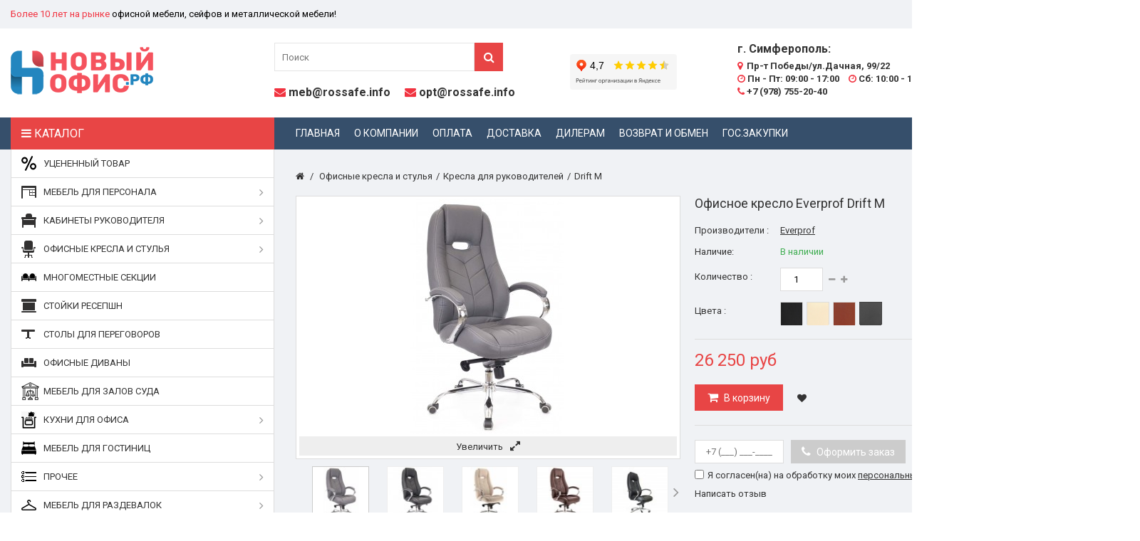

--- FILE ---
content_type: text/html; charset=utf-8
request_url: https://xn----ctbtcsgdzz0e.xn--p1ai/kresla-dlya-rukovoditelej/3769-drift-m.html
body_size: 149729
content:
<!DOCTYPE HTML> <!--[if lt IE 7]><html class="no-js lt-ie9 lt-ie8 lt-ie7" lang="ru-ru"><![endif]--> <!--[if IE 7]><html class="no-js lt-ie9 lt-ie8 ie7" lang="ru-ru"><![endif]--> <!--[if IE 8]><html class="no-js lt-ie9 ie8" lang="ru-ru"><![endif]--> <!--[if gt IE 8]><html class="no-js ie9" lang="ru-ru"><![endif]--><html lang="ru-ru"><head><meta charset="utf-8" /><title>Купить офисное кресло Drift M недорого</title><meta name="description" content="Купить офисное кресло Drift M недорого. Скидки, гарантия, доставка, сборка!" /><meta name="robots" content="index,follow" /><meta name="viewport" content="width=device-width, minimum-scale=0.25, maximum-scale=1.6, initial-scale=1.0" /><meta name="apple-mobile-web-app-capable" content="yes" /><link rel="icon" type="image/vnd.microsoft.icon" href="/img/favicon.ico?1744365846" /><link rel="shortcut icon" type="image/x-icon" href="/img/favicon.ico?1744365846" />   <link rel="stylesheet" href="/themes/MegaShop/css/jquery.jbform.css" type="text/css" media="all" /><link rel="stylesheet" href="https://xn----ctbtcsgdzz0e.xn--p1ai/themes/MegaShop/cache/v_968_510f466ddf94f9a33bf936e93596ab51_all.css" type="text/css" media="all" /><link rel="stylesheet" href="https://xn----ctbtcsgdzz0e.xn--p1ai/themes/MegaShop/cache/v_968_a077e0438d5b8422a66d702c6f5d04ef_print.css" type="text/css" media="print" /><meta property="og:type" content="product" /><meta property="og:url" content="https://xn----ctbtcsgdzz0e.xn--p1ai/kresla-dlya-rukovoditelej/3769-drift-m.html" /><meta property="og:title" content="Купить офисное кресло Drift M недорого" /><meta property="og:site_name" content="Новый-Офис" /><meta property="og:description" content="Купить офисное кресло Drift M недорого. Скидки, гарантия, доставка, сборка!" /><meta property="og:image" content="https://xn----ctbtcsgdzz0e.xn--p1ai/11605-large_default/drift-m.jpg" /><meta property="product:pretax_price:amount" content="26250" /><meta property="product:pretax_price:currency" content="RUB" /><meta property="product:price:amount" content="26250" /><meta property="product:price:currency" content="RUB" /><meta property="product:weight:value" content="22.000000" /><meta property="product:weight:units" content="kg" />  <link rel="stylesheet" href="https://fonts.googleapis.com/css?family=Roboto:400,700" type="text/css" media="all" /><style type="text/css">#top-categ span,
		#tptnmobilemenu .toggler {background-color: #E84545;}

		#header-row {border-bottom: 45px solid #364F6B;}

		.shopping_cart {background-color: #E84545;}

		.column .price,
		.tptncarousel .price,
		ul.product_list .price,
		.content_prices .our_price_display {color: #E84545;}

		.new-box {background-color: #2AC97A;}
		.sale-box {background-color: #E84545;}

		.tptncarousel .functional-buttons a,
		ul.product_list .functional-buttons a,
		button,
		input.button_mini,
		input.button_small,
		input.button,
		input.button_large,
		input.exclusive_mini,
		input.exclusive_small,
		input.exclusive,
		input.exclusive_large,
		a.button_mini,
		a.button_small,
		a.button,
		a.button_large,
		a.exclusive_mini,
		a.exclusive_small,
		a.exclusive,
		a.exclusive_large,
		span.button_mini,
		span.button_small,
		span.button,
		span.button_large,
		span.exclusive_mini,
		span.exclusive_small,
		span.exclusive,
		span.exclusive_large {background: #E84545;}</style>  </head><body id="product" class="product product-3769 product-drift-m category-140 category-kresla-dlya-rukovoditelej show-left-column hide-right-column lang_ru"><div id="back-top" style="display:block;"><i class="fa fa-angle-up"></i></div><div id="page"> <header id="header"><div id="nav-row"><div class="container"><div class="hdrtxtl"><div id="tptnhtmlbox1"><ul class="tptnhtml1"><li><span style="color: #f13340;"><span>Более 10 лет на рынке</span><span style="color: #000000;"> офисной мебели, сейфов и металлической мебели!</span></span></li><li><span style="color: #f13340;"><span style="color: #000000;">Многие считают, что <span style="color: #f13340;">мы - лучшие</span> в своем деле!</span></span></li><li><span style="color: #f13340;">Гарантия самой лучшей&nbsp;цены!</span> Нашли дешевле? Получите дополнительную скидку!</li><li><span>Удобная оплата,&nbsp;</span><span>вежливый менеджер</span>. Положительные впечатления от покупки.</li><li>Возможна <span style="color: #f13340;">бесплатная* и быстрая доставка!</span></li><li><span>Для нас важен каждый клиент. Поэтому мы продаем <span style="color: #f13340;">только качественный товар!</span></span></li></ul></div></div></div></div><div id="header-row"><div class="container"><div id="header_logo"> <a href="https://xn----ctbtcsgdzz0e.xn--p1ai/" title="Новый-Офис"> <img class="logo img-responsive" src="/img/logo.png" alt="Новый-Офис" width="200" height="69"/> </a></div><div id="yheader-l"> <iframe src="https://yandex.ru/sprav/widget/rating-badge/24350433439?type=rating" width="150" height="50" frameborder="0"></iframe></div><div id="header-l"><ul><li style="font-weight: bold;"><i class="fa fa-envelope" style="color:#F13340;"></i> <span><a href="mailto:meb@rossafe.info">meb@rossafe.info</a></span></li><li style="font-weight: bold;"><i class="fa fa-envelope" style="color:#F13340;"></i> <span><a href="mailto:opt@rossafe.info">opt@rossafe.info</a></span></li></ul></div><div id="tptn_header_fili2"><ul class="header-r-adr"><li style="margin-bottom:5px;"><b style="font-size: 16px;">г. Симферополь:</b></li><li><i class="fa fa-map-marker" aria-hidden="true" style="color:#F13340;margin-right:3px;"></i> Пр-т Победы/ул.Дачная, 99/22</li><li> <span style="margin-right:10px;"><i class="fa fa-clock-o" aria-hidden="true" style="color:#F13340;"></i> Пн - Пт: 09:00 - 17:00</span> <span><i class="fa fa-clock-o" aria-hidden="true" style="color:#F13340;"></i> Сб: 10:00 - 13:00</span></li><li style="font-weight: bold;"> <a href="tel:89787552040" onclick="yaCounter51825884.reachGoal('click_phone');ga('send', 'click_phone');return true;"><i class="fa fa-phone" style="color:#F13340;"></i> +7 (978) 755-20-40</a></li></ul></div><div id="tptn_header_fili"><ul class="header-r-adr"><li style="margin-bottom:5px;"><b style="font-size: 16px;">г. Севастополь:</b></li><li><i class="fa fa-map-marker" aria-hidden="true" style="color:#F13340;margin-right:3px;"></i> Доставка по городу</li><li><li> <span><i class="fa fa-clock-o" aria-hidden="true" style="color:#F13340;"></i> Среда - Четверг</span></li></li><li style="font-weight: bold;"> <a href="tel:89788105154" onclick="yaCounter51825884.reachGoal('click_phone');ga('send', 'click_phone');return true;"><i class="fa fa-phone" style="color:#F13340;margin-right:2px;"></i> +7 (978) 755-20-40</a></li></ul></div><div id="tptn_header_links"><ul><li> <a class="login" href="https://xn----ctbtcsgdzz0e.xn--p1ai/my-account" rel="nofollow" title="Войти"><i class="fa fa-sign-in left"></i>Войти</a></li><li> <a href="https://xn----ctbtcsgdzz0e.xn--p1ai/my-account" rel="nofollow" title="Регистрация"><i class="fa fa-user-plus left"></i>Регистрация</a></li></ul></div><div id="top-categ" class="hidden-sm hidden-xs"> <span><i class="fa fa-bars" aria-hidden="true"></i> Каталог</span></div><div id="search_block_top"><form id="searchbox" method="get" action="//xn----ctbtcsgdzz0e.xn--p1ai/search" > <input type="hidden" name="controller" value="search" /> <input type="hidden" name="orderby" value="position" /> <input type="hidden" name="orderway" value="desc" /> <input class="search_query form-control" type="text" id="search_query_top" name="search_query" placeholder="Поиск" value="" /> <button type="submit" name="submit_search" class="btn btn-default button-search"> <span>Поиск</span> </button></form></div><div class="shopping_cart "> <a href="https://xn----ctbtcsgdzz0e.xn--p1ai/order" title="Просмотр корзины" rel="nofollow"> <span class="ajax_cart_quantity unvisible">0</span> <span class="ajax_cart_no_product">0</span> </a><div class="cart_block"><div class="block_content"><div class="cart_block_list"><p class="cart_block_no_products"> Нет товаров</p><div class="cart-prices"><div class="cart-prices-line first-line"> <span class="price cart_block_shipping_cost ajax_cart_shipping_cost unvisible"> Определить </span> <span class="unvisible"> Доставка </span></div><div class="cart-prices-line last-line"> <span class="price cart_block_total ajax_block_cart_total">0 руб</span> <span>Итого, к оплате:</span></div></div><p class="cart-buttons"> <a id="button_order_cart" class="button" href="https://xn----ctbtcsgdzz0e.xn--p1ai/order" title="Оформить заказ" rel="nofollow"> Оформить заказ </a></p></div></div></div></div><div id="layer_cart"><div class="clearfix"><div class="layer_cart_product"> <span class="cross" title="Закрыть окно"><i class="fa fa-times"></i></span> <span class="title"> <i class="fa fa-check left"></i>Товар добавлен в корзину </span><div class="product-image-container layer_cart_img"></div><div class="layer_cart_product_info"> <span id="layer_cart_product_title" class="product-name"></span> <span id="layer_cart_product_attributes"></span><div> <strong class="dark">Количество:</strong> <span id="layer_cart_product_quantity"></span></div><div> <strong class="dark">Итого, к оплате::</strong> <span id="layer_cart_product_price"></span></div></div></div><div class="layer_cart_cart"> <span class="title"> <span class="ajax_cart_product_txt_s unvisible"> Товаров в корзине: <span class="ajax_cart_quantity">0</span>. </span> <span class="ajax_cart_product_txt "> Сейчас в корзине 1 товар. </span> </span><div class="layer_cart_row"> <strong class="dark"> Стоимость:: </strong> <span class="ajax_block_products_total"> </span></div><div class="layer_cart_row"> <strong class="dark unvisible"> Стоимость доставки&nbsp;: </strong> <span class="ajax_cart_shipping_cost unvisible"> Определить </span></div><div class="layer_cart_row"> <strong class="dark"> Итого, к оплате: : </strong> <span class="ajax_block_cart_total"> </span></div><div class="button-container"> <span class="continue std-btn" title="Продолжить покупки"> <i class="fa fa-chevron-left left"></i>Продолжить покупки </span> <a class="button" href="https://xn----ctbtcsgdzz0e.xn--p1ai/order" title="Оформить заказ" rel="nofollow"> Оформить заказ<i class="fa fa-chevron-right right"></i> </a></div></div></div></div><div class="layer_cart_overlay"></div> <noindex><div id="tptnmobilemenu"> <span class="toggler"></span><ul class="mobilemenu"><li><a href="https://xn----ctbtcsgdzz0e.xn--p1ai/content/category/1-home" title="Главная">Главная</a><ul><li ><a href="https://xn----ctbtcsgdzz0e.xn--p1ai/content/1-delivery">Доставка и сборка</a></li><li ><a href="https://xn----ctbtcsgdzz0e.xn--p1ai/content/4-about-us">О компании</a></li><li ><a href="https://xn----ctbtcsgdzz0e.xn--p1ai/content/5-secure-payment">Оплата</a></li><li ><a href="https://xn----ctbtcsgdzz0e.xn--p1ai/content/6-vozvrat-i-obmen">Возврат и обмен</a></li><li ><a href="https://xn----ctbtcsgdzz0e.xn--p1ai/content/7-skidki">Государственный закупки</a></li><li ><a href="https://xn----ctbtcsgdzz0e.xn--p1ai/content/9-nashli-deshevle-my-sdelaem-luchshee-predlozhenie">Нашли дешевле?</a></li><li ><a href="https://xn----ctbtcsgdzz0e.xn--p1ai/content/14-rekvizity">Реквизиты</a></li><li ><a href="https://xn----ctbtcsgdzz0e.xn--p1ai/content/54-politika-konfidencialnosti">Политика конфиденциальности</a></li><li ><a href="https://xn----ctbtcsgdzz0e.xn--p1ai/content/55-politika-v-otnoshenii-obrabotki-personalnykh-dannykh">Политика в отношении обработки персональных данных</a></li><li ><a href="https://xn----ctbtcsgdzz0e.xn--p1ai/content/58-dileram-mebelnoj-produkcii">Дилерам мебельной продукции</a></li><li ><a href="https://xn----ctbtcsgdzz0e.xn--p1ai/content/59-chairman-kids-podari-skazku">Chairman KIDS - Подари Сказку!</a></li></ul></li><li><a href="https://xn----ctbtcsgdzz0e.xn--p1ai/291-ucenennyj-tovar" title="Уцененный товар">Уцененный товар</a></li><li><a href="https://xn----ctbtcsgdzz0e.xn--p1ai/106-ofisnaya-mebel-dlya-personala" title="Офисная мебель для персонала">Офисная мебель для персонала</a><ul><li><a href="https://xn----ctbtcsgdzz0e.xn--p1ai/275-serii-mebeli-dlya-personala" title="Серии мебели для персонала">Серии мебели для персонала</a><ul><li><a href="https://xn----ctbtcsgdzz0e.xn--p1ai/231-ofisnaya-mebel-dlya-personala-simple-simpl" title="Офисная мебель для персонала Simple (Симпл)">Офисная мебель для персонала Simple (Симпл)</a></li><li><a href="https://xn----ctbtcsgdzz0e.xn--p1ai/232-ofisnaya-mebel-dlya-personala-imago-imago" title="Офисная мебель для персонала Imago (Имаго)">Офисная мебель для персонала Imago (Имаго)</a></li><li><a href="https://xn----ctbtcsgdzz0e.xn--p1ai/235-ofisnaya-mebel-dlya-personala-xten" title="Офисная мебель для персонала XTEN">Офисная мебель для персонала XTEN</a></li><li><a href="https://xn----ctbtcsgdzz0e.xn--p1ai/326-ofisnaya-mebel-dlya-personala-nova-s" title="Офисная мебель для персонала NOVA S">Офисная мебель для персонала NOVA S</a></li><li><a href="https://xn----ctbtcsgdzz0e.xn--p1ai/323-ofisnaya-mebel-dlya-personala-edis" title="Офисная мебель для персонала EDIS">Офисная мебель для персонала EDIS</a></li><li><a href="https://xn----ctbtcsgdzz0e.xn--p1ai/270-ofisnaya-mebel-dlya-personala-komfort" title="Офисная мебель для персонала Комфорт">Офисная мебель для персонала Комфорт</a></li><li><a href="https://xn----ctbtcsgdzz0e.xn--p1ai/330-ofisnaya-mebel-dlya-personala-formula" title="Офисная мебель для персонала Формула">Офисная мебель для персонала Формула</a></li><li><a href="https://xn----ctbtcsgdzz0e.xn--p1ai/234-ofisnaya-mebel-dlya-personala-imago-s-imago-s" title="Офисная мебель для персонала Imago-S (Имаго-С)">Офисная мебель для персонала Imago-S (Имаго-С)</a></li><li><a href="https://xn----ctbtcsgdzz0e.xn--p1ai/233-ofisnaya-mebel-dlya-personala-imago-m-imago-m" title="Офисная мебель для персонала Imago-M (Имаго-М)">Офисная мебель для персонала Imago-M (Имаго-М)</a></li><li><a href="https://xn----ctbtcsgdzz0e.xn--p1ai/329-ofisnaya-mebel-dlya-personala-imago-mobile-lite" title="Офисная мебель для персонала Imago Mobile Lite">Офисная мебель для персонала Imago Mobile Lite</a></li><li><a href="https://xn----ctbtcsgdzz0e.xn--p1ai/236-ofisnaya-mebel-dlya-personala-xten-m" title="Офисная мебель для персонала XTEN-M">Офисная мебель для персонала XTEN-M</a></li><li><a href="https://xn----ctbtcsgdzz0e.xn--p1ai/237-ofisnaya-mebel-dlya-personala-offix-new" title="Офисная мебель для персонала Offix-new">Офисная мебель для персонала Offix-new</a></li></ul></li><li><a href="https://xn----ctbtcsgdzz0e.xn--p1ai/253-ofisnye-stoly-v-simferopole" title="Офисные и письменные столы">Офисные и письменные столы</a></li><li><a href="https://xn----ctbtcsgdzz0e.xn--p1ai/276-stoly-ofisnye-na-metallokarkase" title="Столы офисные на металлокаркасе">Столы офисные на металлокаркасе</a></li><li><a href="https://xn----ctbtcsgdzz0e.xn--p1ai/277-tumby-ofisnye" title="Тумбы офисные">Тумбы офисные</a></li><li><a href="https://xn----ctbtcsgdzz0e.xn--p1ai/278-kupit-shkafy-ofisnye-v-simferopole" title="Офисные шкафы для документов">Офисные шкафы для документов</a></li><li><a href="https://xn----ctbtcsgdzz0e.xn--p1ai/279-stellazhi-ofisnye" title="Стеллажи офисные">Стеллажи офисные</a></li><li><a href="https://xn----ctbtcsgdzz0e.xn--p1ai/318-ofisnye-shkafy-dlya-odezhdy" title="Офисные шкафы для одежды">Офисные шкафы для одежды</a></li><li class="category-thumbnail"></li></ul></li><li><a href="https://xn----ctbtcsgdzz0e.xn--p1ai/115-kabinety-rukovoditelej" title="Кабинеты руководителей">Кабинеты руководителей</a><ul><li><a href="https://xn----ctbtcsgdzz0e.xn--p1ai/328-kabinet-rukovoditelya-xten" title="Кабинет руководителя XTEN">Кабинет руководителя XTEN</a></li><li><a href="https://xn----ctbtcsgdzz0e.xn--p1ai/146-kabinet-rukovoditelya-torr-z" title="Кабинет руководителя Torr Z">Кабинет руководителя Torr Z</a></li><li><a href="https://xn----ctbtcsgdzz0e.xn--p1ai/297-kabinet-rukovoditelya-morris-trend" title="Кабинет руководителя Morris Trend">Кабинет руководителя Morris Trend</a></li><li><a href="https://xn----ctbtcsgdzz0e.xn--p1ai/143-kabinet-rukovoditelya-morris" title="Кабинет руководителя Morris">Кабинет руководителя Morris</a></li><li><a href="https://xn----ctbtcsgdzz0e.xn--p1ai/324-kabinet-rukovoditelya-edis-v" title="Кабинет руководителя EDIS V">Кабинет руководителя EDIS V</a></li><li><a href="https://xn----ctbtcsgdzz0e.xn--p1ai/311-kabinet-rukovoditelya-enio" title="Кабинет руководителя Enio">Кабинет руководителя Enio</a></li><li><a href="https://xn----ctbtcsgdzz0e.xn--p1ai/292-kabinet-rukovoditelya-zenn" title="Кабинет руководителя Zenn">Кабинет руководителя Zenn</a></li><li><a href="https://xn----ctbtcsgdzz0e.xn--p1ai/319-kabinet-rukovoditelya-line" title="Кабинет руководителя Line">Кабинет руководителя Line</a></li><li><a href="https://xn----ctbtcsgdzz0e.xn--p1ai/229-kabinet-rukovoditelya-born" title="Кабинет руководителя Born">Кабинет руководителя Born</a></li><li><a href="https://xn----ctbtcsgdzz0e.xn--p1ai/147-kabinet-rukovoditelya-raut" title="Кабинет руководителя Raut">Кабинет руководителя Raut</a></li><li><a href="https://xn----ctbtcsgdzz0e.xn--p1ai/148-kabinet-rukovoditelya-alto" title="Кабинет руководителя Alto">Кабинет руководителя Alto</a></li><li><a href="https://xn----ctbtcsgdzz0e.xn--p1ai/144-kabinet-rukovoditelya-torr" title="Кабинет руководителя Torr">Кабинет руководителя Torr</a></li><li><a href="https://xn----ctbtcsgdzz0e.xn--p1ai/230-kabinet-rukovoditelya-dioni" title="Кабинет руководителя Dioni">Кабинет руководителя Dioni</a></li><li><a href="https://xn----ctbtcsgdzz0e.xn--p1ai/337-kabinet-rukovoditelya-patriot" title="Кабинет руководителя Патриот">Кабинет руководителя Патриот</a></li><li><a href="https://xn----ctbtcsgdzz0e.xn--p1ai/338-kabinet-rukovoditelya-prestizh" title="Кабинет руководителя Престиж">Кабинет руководителя Престиж</a></li><li><a href="https://xn----ctbtcsgdzz0e.xn--p1ai/339-kabinet-rukovoditelya-cosmo" title="Кабинет руководителя Cosmo">Кабинет руководителя Cosmo</a></li><li><a href="https://xn----ctbtcsgdzz0e.xn--p1ai/335-kabinet-rukovoditelya-mark-ii" title="Кабинет руководителя Mark-II">Кабинет руководителя Mark-II</a></li><li><a href="https://xn----ctbtcsgdzz0e.xn--p1ai/334-kabinet-rukovoditelya-urus" title="Кабинет руководителя U.RUS">Кабинет руководителя U.RUS</a></li><li><a href="https://xn----ctbtcsgdzz0e.xn--p1ai/336-kabinet-rukovoditelya-perseo" title="Кабинет руководителя Perseo">Кабинет руководителя Perseo</a></li><li class="category-thumbnail"></li></ul></li><li><a href="https://xn----ctbtcsgdzz0e.xn--p1ai/138-ofisnye-kresla-i-stulya" title="Офисные кресла и стулья">Офисные кресла и стулья</a><ul><li><a href="https://xn----ctbtcsgdzz0e.xn--p1ai/139-ofisnye-kresla-dlya-personala" title="Офисные кресла для персонала">Офисные кресла для персонала</a></li><li><a href="https://xn----ctbtcsgdzz0e.xn--p1ai/140-kresla-dlya-rukovoditelej" title="Кресла для руководителей">Кресла для руководителей</a></li><li><a href="https://xn----ctbtcsgdzz0e.xn--p1ai/142-ofisnye-stulya" title="Офисные стулья">Офисные стулья</a></li><li><a href="https://xn----ctbtcsgdzz0e.xn--p1ai/141-ergonomichnye-kresla" title="Эргономичные кресла">Эргономичные кресла</a></li><li><a href="https://xn----ctbtcsgdzz0e.xn--p1ai/145-kompyuternoe-kreslo" title="Компьютерное кресло">Компьютерное кресло</a></li><li><a href="https://xn----ctbtcsgdzz0e.xn--p1ai/254-igrovye-kresla" title="Игровые кресла">Игровые кресла</a></li><li class="category-thumbnail"></li></ul></li><li><a href="https://xn----ctbtcsgdzz0e.xn--p1ai/252-mnogomestnye-sekcii" title="Многоместные секции стульев">Многоместные секции стульев</a></li><li><a href="https://xn----ctbtcsgdzz0e.xn--p1ai/116-stojki-resepshn" title="Стойки ресепшн">Стойки ресепшн</a><ul><li><a href="https://xn----ctbtcsgdzz0e.xn--p1ai/241-stojka-resepshn-imago" title="Стойка ресепшн Imago">Стойка ресепшн Imago</a></li><li><a href="https://xn----ctbtcsgdzz0e.xn--p1ai/239-stojka-resepshn-dex" title="Стойка ресепшн Dex">Стойка ресепшн Dex</a></li><li><a href="https://xn----ctbtcsgdzz0e.xn--p1ai/240-stojka-resepshn-raut" title="Стойка ресепшн Raut">Стойка ресепшн Raut</a></li><li class="category-thumbnail"></li></ul></li><li><a href="https://xn----ctbtcsgdzz0e.xn--p1ai/247-stoly-dlya-peregovorov" title="Столы для переговоров">Столы для переговоров</a></li><li><a href="https://xn----ctbtcsgdzz0e.xn--p1ai/246-ofisnye-divany" title="Офисные диваны">Офисные диваны</a></li><li><a href="https://xn----ctbtcsgdzz0e.xn--p1ai/332-mebel-dlya-zalov-suda" title="Мебель для залов суда">Мебель для залов суда</a><ul><li><a href="https://xn----ctbtcsgdzz0e.xn--p1ai/333-mebel-dlya-zalov-suda-ratum" title="Мебель для залов суда Ratum">Мебель для залов суда Ratum</a></li><li><a href="https://xn----ctbtcsgdzz0e.xn--p1ai/325-mebel-dlya-zalov-suda-kodex" title="Мебель для залов суда Kodex">Мебель для залов суда Kodex</a></li><li class="category-thumbnail"></li></ul></li><li><a href="https://xn----ctbtcsgdzz0e.xn--p1ai/293-modulnye-kukhni" title="Кухни для офиса">Кухни для офиса</a><ul><li><a href="https://xn----ctbtcsgdzz0e.xn--p1ai/296-ofisnye-mini-kukhni-skyland" title="Офисные Мини-кухни Skyland">Офисные Мини-кухни Skyland</a></li><li><a href="https://xn----ctbtcsgdzz0e.xn--p1ai/327-ofisnye-mini-kukhni-fit" title="Офисные мини-кухни FIT">Офисные мини-кухни FIT</a></li><li><a href="https://xn----ctbtcsgdzz0e.xn--p1ai/294-modulnye-kukhni-corsica" title="Модульные кухни CORSICA">Модульные кухни CORSICA</a></li><li class="category-thumbnail"></li></ul></li><li><a href="https://xn----ctbtcsgdzz0e.xn--p1ai/273-mebel-dlya-gostinic" title="Мебель для гостиниц">Мебель для гостиниц</a><ul><li><a href="https://xn----ctbtcsgdzz0e.xn--p1ai/274-mebel-dlya-gostinic-kann" title="Мебель для гостиниц Kann">Мебель для гостиниц Kann</a></li><li><a href="https://xn----ctbtcsgdzz0e.xn--p1ai/331-mebel-dlya-gostinic-muar" title="Мебель для гостиниц Muar">Мебель для гостиниц Muar</a></li><li class="category-thumbnail"></li></ul></li><li><a href="https://xn----ctbtcsgdzz0e.xn--p1ai/50-prochee" title="Прочее">Прочее</a><ul><li><a href="https://xn----ctbtcsgdzz0e.xn--p1ai/242-kompyuternye-stoly" title="Компьютерные столы">Компьютерные столы</a></li><li><a href="https://xn----ctbtcsgdzz0e.xn--p1ai/243-zhurnalnye-stoly" title="Журнальные столы">Журнальные столы</a></li><li><a href="https://xn----ctbtcsgdzz0e.xn--p1ai/245-urny-dlya-musora" title="Урны для мусора">Урны для мусора</a></li><li class="category-thumbnail"></li></ul></li><li><a href="https://xn----ctbtcsgdzz0e.xn--p1ai/312-mebel-dlya-razdevalok" title="Мебель для раздевалок">Мебель для раздевалок</a><ul><li><a href="https://xn----ctbtcsgdzz0e.xn--p1ai/244-veshalka-dlya-odezhdy-v-ofis" title="Вешалка для одежды в офис">Вешалка для одежды в офис</a><ul><li><a href="https://xn----ctbtcsgdzz0e.xn--p1ai/304-veshalki-stojki" title="Вешалки-стойки">Вешалки-стойки</a></li><li><a href="https://xn----ctbtcsgdzz0e.xn--p1ai/302-veshalki-garderobnye" title="Вешалки гардеробные">Вешалки гардеробные</a></li><li><a href="https://xn----ctbtcsgdzz0e.xn--p1ai/303-veshalki-nastennye" title="Вешалки настенные">Вешалки настенные</a></li><li><a href="https://xn----ctbtcsgdzz0e.xn--p1ai/305-veshalki-plechiki" title="Вешалки-плечики">Вешалки-плечики</a></li></ul></li><li><a href="https://xn----ctbtcsgdzz0e.xn--p1ai/113-skamejki-dlya-razdevalok" title="Скамейки для раздевалок">Скамейки для раздевалок</a><ul><li><a href="https://xn----ctbtcsgdzz0e.xn--p1ai/315-skami-dlya-razdevalok-bez-spinki" title="Скамьи для раздевалок без спинки">Скамьи для раздевалок без спинки</a></li><li><a href="https://xn----ctbtcsgdzz0e.xn--p1ai/316-garderobnye-skami-so-spinkoj" title="Гардеробные скамьи со спинкой">Гардеробные скамьи со спинкой</a></li><li><a href="https://xn----ctbtcsgdzz0e.xn--p1ai/317-skami-s-veshalkoj-dlya-razdevalok" title="Скамьи с вешалкой для раздевалок">Скамьи с вешалкой для раздевалок</a></li></ul></li><li><a href="https://xn----ctbtcsgdzz0e.xn--p1ai/36-metallicheskie-shkafy-dlya-odezhdy" title="Металлические шкафы для одежды">Металлические шкафы для одежды</a></li><li><a href="https://xn----ctbtcsgdzz0e.xn--p1ai/111-shkafy-dlya-sumok" title="Шкафы для сумок">Шкафы для сумок</a></li><li><a href="https://xn----ctbtcsgdzz0e.xn--p1ai/112-shkafy-sushilnye" title="Шкафы сушильные">Шкафы сушильные</a></li><li><a href="https://xn----ctbtcsgdzz0e.xn--p1ai/314-podstavki-dlya-shkafov-lsml" title="Подставки для шкафов LS/ML">Подставки для шкафов LS/ML</a></li><li class="category-thumbnail"></li></ul></li><li><a href="https://xn----ctbtcsgdzz0e.xn--p1ai/248-shkolnaya-mebel" title="Школьная мебель">Школьная мебель</a><ul><li><a href="https://xn----ctbtcsgdzz0e.xn--p1ai/249-shkolnye-doski" title="Школьные доски">Школьные доски</a></li><li><a href="https://xn----ctbtcsgdzz0e.xn--p1ai/250-stoly-uchenicheskie-party" title="Столы ученические (парты)">Столы ученические (парты)</a></li><li><a href="https://xn----ctbtcsgdzz0e.xn--p1ai/251-stulya-uchenicheskie" title="Стулья ученические">Стулья ученические</a></li><li class="category-thumbnail"></li></ul></li><li><a href="https://xn----ctbtcsgdzz0e.xn--p1ai/12-sejfy-v-simferopole" title="Сейфы в Симферополе">Сейфы в Симферополе</a><ul><li><a href="https://xn----ctbtcsgdzz0e.xn--p1ai/21-mebelnye-sejfy" title="Мебельные сейфы">Мебельные сейфы</a></li><li><a href="https://xn----ctbtcsgdzz0e.xn--p1ai/31-ofisnye-sejfy" title="Офисные сейфы">Офисные сейфы</a></li><li><a href="https://xn----ctbtcsgdzz0e.xn--p1ai/24-oruzhejnye-shkafy-i-sejfy" title="Оружейные шкафы и сейфы">Оружейные шкафы и сейфы</a></li><li><a href="https://xn----ctbtcsgdzz0e.xn--p1ai/109-pistoletnye-sejfy" title="Пистолетные сейфы">Пистолетные сейфы</a></li><li><a href="https://xn----ctbtcsgdzz0e.xn--p1ai/18-ognevzlomostojkie-sejfy" title="Огневзломостойкие сейфы">Огневзломостойкие сейфы</a></li><li><a href="https://xn----ctbtcsgdzz0e.xn--p1ai/19-ognestojkie-sejfy" title="Огнестойкие сейфы">Огнестойкие сейфы</a></li><li><a href="https://xn----ctbtcsgdzz0e.xn--p1ai/98-sejfy-evropejskoj-sertifikacii" title="Сейфы Европейской сертификации">Сейфы Европейской сертификации</a><ul><li><a href="https://xn----ctbtcsgdzz0e.xn--p1ai/99-vzlomostojkie-sejfy-klassa-s1-es" title="Взломостойкие сейфы класса S1 ES">Взломостойкие сейфы класса S1 ES</a></li><li><a href="https://xn----ctbtcsgdzz0e.xn--p1ai/100-vzlomostojkie-sejfy-i-klassa-ek" title="Взломостойкие сейфы I класса EK">Взломостойкие сейфы I класса EK</a></li><li><a href="https://xn----ctbtcsgdzz0e.xn--p1ai/101-vzlomostojkie-sejfy-i-klassa-vega" title="Взломостойкие сейфы I класса Vega">Взломостойкие сейфы I класса Vega</a></li><li><a href="https://xn----ctbtcsgdzz0e.xn--p1ai/102-vzlomostojkie-sejfy-ii-klassa-bastion-m" title="Взломостойкие сейфы II класса BASTION M">Взломостойкие сейфы II класса BASTION M</a></li><li><a href="https://xn----ctbtcsgdzz0e.xn--p1ai/103-vzlomostojkie-sejfy-iii-klassa-fort-m" title="Взломостойкие сейфы III класса FORT M">Взломостойкие сейфы III класса FORT M</a></li><li><a href="https://xn----ctbtcsgdzz0e.xn--p1ai/104-vzlomostojkie-sejfy-iv-klassa-banker-m" title="Взломостойкие сейфы IV класса BANKER M">Взломостойкие сейфы IV класса BANKER M</a></li></ul></li><li><a href="https://xn----ctbtcsgdzz0e.xn--p1ai/13-vzlomostojkie-sejfy-1-klassa" title="Взломостойкие сейфы 1 класса">Взломостойкие сейфы 1 класса</a></li><li><a href="https://xn----ctbtcsgdzz0e.xn--p1ai/14-vzlomostojkie-sejfy-2-klassa" title="Взломостойкие сейфы 2 класса">Взломостойкие сейфы 2 класса</a></li><li><a href="https://xn----ctbtcsgdzz0e.xn--p1ai/15-vzlomostojkie-sejfy-3-klassa" title="Взломостойкие сейфы 3 класса">Взломостойкие сейфы 3 класса</a></li><li><a href="https://xn----ctbtcsgdzz0e.xn--p1ai/16-vzlomostojkie-sejfy-4-klassa" title="Взломостойкие сейфы 4 класса">Взломостойкие сейфы 4 класса</a></li><li><a href="https://xn----ctbtcsgdzz0e.xn--p1ai/17-vzlomostojkie-sejfy-5-klassa" title="Взломостойкие сейфы 5 класса">Взломостойкие сейфы 5 класса</a></li><li><a href="https://xn----ctbtcsgdzz0e.xn--p1ai/25-eksklyuzivnye-sejfy" title="Эксклюзивные сейфы">Эксклюзивные сейфы</a></li><li><a href="https://xn----ctbtcsgdzz0e.xn--p1ai/22-gostinichnye-sejfy" title="Гостиничные сейфы">Гостиничные сейфы</a></li><li><a href="https://xn----ctbtcsgdzz0e.xn--p1ai/23-vstraivaemye-sejfy" title="Встраиваемые сейфы">Встраиваемые сейфы</a></li><li><a href="https://xn----ctbtcsgdzz0e.xn--p1ai/27-depozitnye-sejfy" title="Депозитные сейфы">Депозитные сейфы</a></li><li><a href="https://xn----ctbtcsgdzz0e.xn--p1ai/26-depozitnye-yachejki" title="Депозитные ячейки">Депозитные ячейки</a></li><li><a href="https://xn----ctbtcsgdzz0e.xn--p1ai/20-ognestojkie-kartoteki" title="Огнестойкие картотеки">Огнестойкие картотеки</a></li><li><a href="https://xn----ctbtcsgdzz0e.xn--p1ai/28-smart-sejfy" title="SMART-сейфы">SMART-сейфы</a></li><li><a href="https://xn----ctbtcsgdzz0e.xn--p1ai/29-tempokassy" title="Темпокассы">Темпокассы</a></li><li><a href="https://xn----ctbtcsgdzz0e.xn--p1ai/30-dopolnitelnye-aksessuary-dlya-sejfov" title="Дополнительные аксессуары для сейфов">Дополнительные аксессуары для сейфов</a></li><li class="category-thumbnail"></li></ul></li><li><a href="https://xn----ctbtcsgdzz0e.xn--p1ai/56-metallicheskie-stellazhi-v-simferopole" title="Металлические стеллажи в Симферополе">Металлические стеллажи в Симферополе</a><ul><li><a href="https://xn----ctbtcsgdzz0e.xn--p1ai/320-es-120kg-na-stellazh" title="Металлические стеллажи ES (120кг на стеллаж)">Металлические стеллажи ES (120кг на стеллаж)</a></li><li><a href="https://xn----ctbtcsgdzz0e.xn--p1ai/322-metallicheskie-stellazhi-ms-kd-500kg-na-stellazh" title="Металлические стеллажи MS KD (500кг на стеллаж)">Металлические стеллажи MS KD (500кг на стеллаж)</a></li><li><a href="https://xn----ctbtcsgdzz0e.xn--p1ai/57-ms-standart-500kg-na-stellazh" title="MS STANDART (500кг на стеллаж)">MS STANDART (500кг на стеллаж)</a><ul><li><a href="https://xn----ctbtcsgdzz0e.xn--p1ai/149-vysota-185sm" title="Высота 185см">Высота 185см</a><ul><li><a href="https://xn----ctbtcsgdzz0e.xn--p1ai/153-3-polki" title="3 полки">3 полки</a></li><li><a href="https://xn----ctbtcsgdzz0e.xn--p1ai/154-4-polki" title="4 полки">4 полки</a></li><li><a href="https://xn----ctbtcsgdzz0e.xn--p1ai/155-5-polok" title="5 полок">5 полок</a></li></ul></li><li><a href="https://xn----ctbtcsgdzz0e.xn--p1ai/150-vysota-200sm" title="Высота 200см">Высота 200см</a><ul><li><a href="https://xn----ctbtcsgdzz0e.xn--p1ai/157-4-polki" title="4 полки">4 полки</a></li><li><a href="https://xn----ctbtcsgdzz0e.xn--p1ai/158-5-polok" title="5 полок">5 полок</a></li><li><a href="https://xn----ctbtcsgdzz0e.xn--p1ai/159-6-polok" title="6 полок">6 полок</a></li></ul></li><li><a href="https://xn----ctbtcsgdzz0e.xn--p1ai/151-vysota-220sm" title="Высота 220см">Высота 220см</a><ul><li><a href="https://xn----ctbtcsgdzz0e.xn--p1ai/160-4-polki" title="4 полки">4 полки</a></li><li><a href="https://xn----ctbtcsgdzz0e.xn--p1ai/161-5-polok" title="5 полок">5 полок</a></li><li><a href="https://xn----ctbtcsgdzz0e.xn--p1ai/162-6-polok" title="6 полок">6 полок</a></li></ul></li><li><a href="https://xn----ctbtcsgdzz0e.xn--p1ai/152-vysota-255sm" title="Высота 255см">Высота 255см</a><ul><li><a href="https://xn----ctbtcsgdzz0e.xn--p1ai/163-5-polok" title="5 полок">5 полок</a></li><li><a href="https://xn----ctbtcsgdzz0e.xn--p1ai/164-6-polok" title="6 полок">6 полок</a></li><li><a href="https://xn----ctbtcsgdzz0e.xn--p1ai/165-7-polok" title="7 полок">7 полок</a></li></ul></li><li><a href="https://xn----ctbtcsgdzz0e.xn--p1ai/156-komplektuyusshie-k-stellazham-ms" title="Комплектующие к стеллажам MS">Комплектующие к стеллажам MS</a></li><li><a href="https://xn----ctbtcsgdzz0e.xn--p1ai/191-dopolnitelnye-komplektuyusshie-ms" title="Дополнительные комплектующие MS">Дополнительные комплектующие MS</a></li></ul></li><li><a href="https://xn----ctbtcsgdzz0e.xn--p1ai/58-ms-strong-750kg-na-stellazh" title="MS STRONG (750кг на стеллаж)">MS STRONG (750кг на стеллаж)</a><ul><li><a href="https://xn----ctbtcsgdzz0e.xn--p1ai/166-vysota-185sm" title="Высота 185см">Высота 185см</a><ul><li><a href="https://xn----ctbtcsgdzz0e.xn--p1ai/172-4-polki" title="4 полки">4 полки</a></li><li><a href="https://xn----ctbtcsgdzz0e.xn--p1ai/173-5-polok" title="5 полок">5 полок</a></li></ul></li><li><a href="https://xn----ctbtcsgdzz0e.xn--p1ai/167-vysota-200sm" title="Высота 200см">Высота 200см</a><ul><li><a href="https://xn----ctbtcsgdzz0e.xn--p1ai/174-4-polki" title="4 полки">4 полки</a></li><li><a href="https://xn----ctbtcsgdzz0e.xn--p1ai/175-5-polok" title="5 полок">5 полок</a></li><li><a href="https://xn----ctbtcsgdzz0e.xn--p1ai/176-6-polok" title="6 полок">6 полок</a></li></ul></li><li><a href="https://xn----ctbtcsgdzz0e.xn--p1ai/168-vysota-220sm" title="Высота 220см">Высота 220см</a><ul><li><a href="https://xn----ctbtcsgdzz0e.xn--p1ai/177-5-polok" title="5 полок">5 полок</a></li><li><a href="https://xn----ctbtcsgdzz0e.xn--p1ai/178-6-polok" title="6 полок">6 полок</a></li></ul></li><li><a href="https://xn----ctbtcsgdzz0e.xn--p1ai/169-vysota-255sm" title="Высота 255см">Высота 255см</a><ul><li><a href="https://xn----ctbtcsgdzz0e.xn--p1ai/179-5-polok" title="5 полок">5 полок</a></li><li><a href="https://xn----ctbtcsgdzz0e.xn--p1ai/180-6-polok" title="6 полок">6 полок</a></li><li><a href="https://xn----ctbtcsgdzz0e.xn--p1ai/181-7-polok" title="7 полок">7 полок</a></li></ul></li><li><a href="https://xn----ctbtcsgdzz0e.xn--p1ai/170-vysota-310sm" title="Высота 310см">Высота 310см</a><ul><li><a href="https://xn----ctbtcsgdzz0e.xn--p1ai/182-5-polok" title="5 полок">5 полок</a></li><li><a href="https://xn----ctbtcsgdzz0e.xn--p1ai/183-6-polok" title="6 полок">6 полок</a></li><li><a href="https://xn----ctbtcsgdzz0e.xn--p1ai/184-7-polok" title="7 полок">7 полок</a></li></ul></li><li><a href="https://xn----ctbtcsgdzz0e.xn--p1ai/171-komplektuyusshie-k-stellazham-ms-strong" title="Комплектующие к стеллажам MS Strong">Комплектующие к стеллажам MS Strong</a></li><li><a href="https://xn----ctbtcsgdzz0e.xn--p1ai/192-dopolnitelnye-komplektuyusshie-ms" title="Дополнительные комплектующие MS">Дополнительные комплектующие MS</a></li></ul></li><li><a href="https://xn----ctbtcsgdzz0e.xn--p1ai/59-ms-hard-1000kg-na-stellazh" title="MS HARD (1000кг на стеллаж)">MS HARD (1000кг на стеллаж)</a><ul><li><a href="https://xn----ctbtcsgdzz0e.xn--p1ai/186-vysota-200sm" title="Высота 200см">Высота 200см</a></li><li><a href="https://xn----ctbtcsgdzz0e.xn--p1ai/187-vysota-220sm" title="Высота 220см">Высота 220см</a></li><li><a href="https://xn----ctbtcsgdzz0e.xn--p1ai/188-vysota-250sm" title="Высота 250см">Высота 250см</a></li><li><a href="https://xn----ctbtcsgdzz0e.xn--p1ai/189-vysota-300sm" title="Высота 300см">Высота 300см</a></li><li><a href="https://xn----ctbtcsgdzz0e.xn--p1ai/190-komplektuyusshie-k-stellazham-ms-hard" title="Комплектующие к стеллажам MS Hard">Комплектующие к стеллажам MS Hard</a></li><li><a href="https://xn----ctbtcsgdzz0e.xn--p1ai/193-dopolnitelnye-komplektuyusshie-ms" title="Дополнительные комплектующие MS">Дополнительные комплектующие MS</a></li></ul></li><li><a href="https://xn----ctbtcsgdzz0e.xn--p1ai/321-metallicheskie-stellazhi-sbl-750kg-na-stellazh" title="Металлические стеллажи SBL (750кг на стеллаж)">Металлические стеллажи SBL (750кг на стеллаж)</a></li><li><a href="https://xn----ctbtcsgdzz0e.xn--p1ai/114-ms-pro-3000kg-na-stellazh" title="MS PRO (3000кг на стеллаж)">MS PRO (3000кг на стеллаж)</a><ul><li><a href="https://xn----ctbtcsgdzz0e.xn--p1ai/194-vysota-200sm" title="Стеллажи MS Pro высотой 200 см">Стеллажи MS Pro высотой 200 см</a><ul><li><a href="https://xn----ctbtcsgdzz0e.xn--p1ai/197-3-polki" title="Стеллажи MS Pro высотой 200 см на 3 полки">Стеллажи MS Pro высотой 200 см на 3 полки</a></li><li><a href="https://xn----ctbtcsgdzz0e.xn--p1ai/198-4-polki" title="Стеллажи MS Pro высотой 200 см на 4 полки">Стеллажи MS Pro высотой 200 см на 4 полки</a></li><li><a href="https://xn----ctbtcsgdzz0e.xn--p1ai/202-dopsekciya-3-polki" title="Доп. секции MS Pro высотой 200 см на 3 полки">Доп. секции MS Pro высотой 200 см на 3 полки</a></li><li><a href="https://xn----ctbtcsgdzz0e.xn--p1ai/203-dopsekciya-4-polki" title="Доп. секции MS Pro высотой 200 см на 4 полки">Доп. секции MS Pro высотой 200 см на 4 полки</a></li></ul></li><li><a href="https://xn----ctbtcsgdzz0e.xn--p1ai/195-vysota-250sm" title="Стеллажи MS Pro высотой 250 см">Стеллажи MS Pro высотой 250 см</a><ul><li><a href="https://xn----ctbtcsgdzz0e.xn--p1ai/200-5-polok" title="Стеллажи MS Pro высотой 250 см на 5 полок">Стеллажи MS Pro высотой 250 см на 5 полок</a></li><li><a href="https://xn----ctbtcsgdzz0e.xn--p1ai/204-dopsekciya-5-polok" title="Доп. секции MS Pro высотой 250 см на 5 полок">Доп. секции MS Pro высотой 250 см на 5 полок</a></li></ul></li><li><a href="https://xn----ctbtcsgdzz0e.xn--p1ai/196-vysota-300sm" title="Стеллажи MS Pro высотой 300 см">Стеллажи MS Pro высотой 300 см</a><ul><li><a href="https://xn----ctbtcsgdzz0e.xn--p1ai/201-5-polok" title="Стеллажи MS Pro высотой 300 см на 5 полок">Стеллажи MS Pro высотой 300 см на 5 полок</a></li><li><a href="https://xn----ctbtcsgdzz0e.xn--p1ai/205-dopsekciya-5-polok" title="Доп. секции MS Pro высотой 300 см на 5 полок">Доп. секции MS Pro высотой 300 см на 5 полок</a></li></ul></li><li><a href="https://xn----ctbtcsgdzz0e.xn--p1ai/199-komplektuyusshie-k-stellazham-ms-pro" title="Комплектующие к стеллажам MS PRO">Комплектующие к стеллажам MS PRO</a></li></ul></li><li><a href="https://xn----ctbtcsgdzz0e.xn--p1ai/93-stellazhi-dlya-khraneniya-shin" title="Стеллажи для хранения шин">Стеллажи для хранения шин</a></li><li class="category-thumbnail"></li></ul></li><li><a href="https://xn----ctbtcsgdzz0e.xn--p1ai/32-metallicheskaya-mebel-v-simferopole" title="Металлическая мебель в Симферополе">Металлическая мебель в Симферополе</a><ul><li><a href="https://xn----ctbtcsgdzz0e.xn--p1ai/34-shkafy-dlya-ofisa" title="Шкафы металлические">Шкафы металлические</a></li><li><a href="https://xn----ctbtcsgdzz0e.xn--p1ai/35-bukhgalterskie-shkafy" title="Бухгалтерские шкафы">Бухгалтерские шкафы</a></li><li><a href="https://xn----ctbtcsgdzz0e.xn--p1ai/84-metallicheskie-shkafy-kupe" title="Металлические шкафы-купе">Металлические шкафы-купе</a></li><li><a href="https://xn----ctbtcsgdzz0e.xn--p1ai/110-shkafy-usilennye" title="Шкафы усиленные">Шкафы усиленные</a></li><li><a href="https://xn----ctbtcsgdzz0e.xn--p1ai/33-kartoteki" title="Металлические картотечные шкафы">Металлические картотечные шкафы</a></li><li><a href="https://xn----ctbtcsgdzz0e.xn--p1ai/39-kartoteki-bolshikh-formatov" title="Картотеки больших форматов">Картотеки больших форматов</a></li><li><a href="https://xn----ctbtcsgdzz0e.xn--p1ai/37-tumby-mobilnye" title="Тумбы мобильные">Тумбы мобильные</a></li><li class="category-thumbnail"></li></ul></li><li><a href="https://xn----ctbtcsgdzz0e.xn--p1ai/42-medicinskaya-mebel" title="Медицинская мебель">Медицинская мебель</a><ul><li><a href="https://xn----ctbtcsgdzz0e.xn--p1ai/43-medicinskie-shkafy" title="Медицинские шкафы">Медицинские шкафы</a></li><li><a href="https://xn----ctbtcsgdzz0e.xn--p1ai/44-podkatnye-medicinskie-tumby" title="Подкатные медицинские тумбы">Подкатные медицинские тумбы</a></li><li><a href="https://xn----ctbtcsgdzz0e.xn--p1ai/45-medicinskie-stoliki" title="Медицинские столики">Медицинские столики</a></li><li><a href="https://xn----ctbtcsgdzz0e.xn--p1ai/48-medicinskie-krovati" title="Медицинские кровати">Медицинские кровати</a></li><li><a href="https://xn----ctbtcsgdzz0e.xn--p1ai/136-telezhki-dlya-perevozki-bolnykh" title="Тележки для перевозки больных">Тележки для перевозки больных</a></li><li><a href="https://xn----ctbtcsgdzz0e.xn--p1ai/313-pelenalnye-stoly" title="Пеленальные столы">Пеленальные столы</a></li><li><a href="https://xn----ctbtcsgdzz0e.xn--p1ai/46-aptechki" title="Аптечки">Аптечки</a></li><li><a href="https://xn----ctbtcsgdzz0e.xn--p1ai/47-kushetka-medicinskaya" title="Кушетки и банкетки">Кушетки и банкетки</a></li><li><a href="https://xn----ctbtcsgdzz0e.xn--p1ai/49-sejfy-termostaty" title="Сейфы термостаты">Сейфы термостаты</a></li><li><a href="https://xn----ctbtcsgdzz0e.xn--p1ai/133-shirma-medicinskaya" title="Ширма медицинская">Ширма медицинская</a></li><li><a href="https://xn----ctbtcsgdzz0e.xn--p1ai/134-shtativy-medicinskie" title="Штативы медицинские">Штативы медицинские</a></li><li><a href="https://xn----ctbtcsgdzz0e.xn--p1ai/299-sterilizatory" title="Стерилизаторы">Стерилизаторы</a></li><li class="category-thumbnail"></li></ul></li><li><a href="https://xn----ctbtcsgdzz0e.xn--p1ai/76-proizvodstvennaya-mebel" title="Производственная мебель">Производственная мебель</a><ul><li><a href="https://xn----ctbtcsgdzz0e.xn--p1ai/77-verstaki-serii-profi-w" title="Верстаки серии Profi W">Верстаки серии Profi W</a><ul><li><a href="https://xn----ctbtcsgdzz0e.xn--p1ai/208-verstaki-profi-w" title="Верстаки Profi W">Верстаки Profi W</a></li><li><a href="https://xn----ctbtcsgdzz0e.xn--p1ai/219-aksessuary-na-ekran" title="Аксессуары на экран">Аксессуары на экран</a></li></ul></li><li><a href="https://xn----ctbtcsgdzz0e.xn--p1ai/95-instrumentalnye-shkafy-amh-tc" title="Инструментальные шкафы AMH TC">Инструментальные шкафы AMH TC</a></li><li><a href="https://xn----ctbtcsgdzz0e.xn--p1ai/79-instrumentalnye-shkafy-tc-1095" title="Инструментальные шкафы TC-1095">Инструментальные шкафы TC-1095</a><ul><li><a href="https://xn----ctbtcsgdzz0e.xn--p1ai/212-instrumentalnye-shkafy-tc-1095" title="Инструментальные шкафы TC-1095">Инструментальные шкафы TC-1095</a></li><li><a href="https://xn----ctbtcsgdzz0e.xn--p1ai/221-aksessuary-na-ekran" title="Аксессуары на экран">Аксессуары на экран</a></li></ul></li><li><a href="https://xn----ctbtcsgdzz0e.xn--p1ai/80-instrumentalnye-shkafy-tc-1995" title="Инструментальные шкафы TC-1995">Инструментальные шкафы TC-1995</a><ul><li><a href="https://xn----ctbtcsgdzz0e.xn--p1ai/214-instrumentalnye-shkafy-tc-1995" title="Инструментальные шкафы TC-1995">Инструментальные шкафы TC-1995</a></li><li><a href="https://xn----ctbtcsgdzz0e.xn--p1ai/222-aksessuary-na-ekran" title="Аксессуары на экран">Аксессуары на экран</a></li></ul></li><li><a href="https://xn----ctbtcsgdzz0e.xn--p1ai/137-stulya-promyshlennye" title="Стулья промышленные">Стулья промышленные</a></li><li><a href="https://xn----ctbtcsgdzz0e.xn--p1ai/81-telezhki-instrumentalnye" title="Тележки инструментальные">Тележки инструментальные</a></li><li><a href="https://xn----ctbtcsgdzz0e.xn--p1ai/82-tumby-instrumentalnye" title="Тумбы инструментальные">Тумбы инструментальные</a></li><li class="category-thumbnail"></li></ul></li><li><a href="https://xn----ctbtcsgdzz0e.xn--p1ai/280-ustrojstva-dlya-opechatyvaniya" title="Устройства для опечатывания">Устройства для опечатывания</a><ul><li><a href="https://xn----ctbtcsgdzz0e.xn--p1ai/281-plomby" title="Пломбы">Пломбы</a><ul><li><a href="https://xn----ctbtcsgdzz0e.xn--p1ai/282-plastikovye-nomernye-plomby" title="Пластиковые номерные пломбы">Пластиковые номерные пломбы</a></li><li><a href="https://xn----ctbtcsgdzz0e.xn--p1ai/283-plomby-svincovye" title="Пломбы свинцовые">Пломбы свинцовые</a></li><li><a href="https://xn----ctbtcsgdzz0e.xn--p1ai/284-plomby-trosovye" title="Пломбы тросовые">Пломбы тросовые</a></li><li><a href="https://xn----ctbtcsgdzz0e.xn--p1ai/285-plombirovochnye-naklejki" title="Пломбировочные наклейки">Пломбировочные наклейки</a></li></ul></li><li><a href="https://xn----ctbtcsgdzz0e.xn--p1ai/286-plombiratory" title="Пломбираторы">Пломбираторы</a></li><li><a href="https://xn----ctbtcsgdzz0e.xn--p1ai/287-penaly-dlya-klyuchej" title="Пеналы для ключей">Пеналы для ключей</a></li><li><a href="https://xn----ctbtcsgdzz0e.xn--p1ai/288-pechati-metallicheskie" title="Печати металлические">Печати металлические</a></li><li><a href="https://xn----ctbtcsgdzz0e.xn--p1ai/289-opechatyvayusshie-ustrojstva" title="Опечатывающие устройства">Опечатывающие устройства</a></li><li><a href="https://xn----ctbtcsgdzz0e.xn--p1ai/290-soputstvuyusshie-materialy" title="Сопутствующие материалы">Сопутствующие материалы</a></li><li><a href="https://xn----ctbtcsgdzz0e.xn--p1ai/51-klyuchnicy" title="Шкафы для ключей металлические (ключницы)">Шкафы для ключей металлические (ключницы)</a></li><li class="category-thumbnail"></li></ul></li></ul></div></noindex><div id="tptntopmenu" class="hidden-sm hidden-xs"><ul class="topmenu"><li><a href="/" title="Главная">Главная</a></li><li><a href="https://xn----ctbtcsgdzz0e.xn--p1ai/content/4-about-us" title="О компании">О компании</a></li><li><a href="https://xn----ctbtcsgdzz0e.xn--p1ai/content/5-secure-payment" title="Оплата">Оплата</a></li><li><a href="/content/1-delivery" title="Доставка">Доставка</a></li><li><a href="/content/58-dileram-mebelnoj-produkcii" title="Дилерам">Дилерам</a></li><li><a href="https://xn----ctbtcsgdzz0e.xn--p1ai/content/6-vozvrat-i-obmen" title="Возврат и обмен">Возврат и обмен</a></li><li><a href="/content/7-skidki" title="Гос.закупки">Гос.закупки</a></li></ul></div></div></div> </header><div id="columns" class="clearfix"><div class="container"><div class="row"><div id="left_column" class="column col-xs-12 col-md-3"><div id="categories_block_left" class="hidden-sm hidden-xs"><div class="tptn-vertical-mega-menu"><ul id="mega-1" class="menu right"><li class="tptn-mega-li"> <a href="/291-ucenennyj-tovar" title="Уцененный товар" class="tptn-mega sale11"><span>Уцененный товар</span></a></li><li class="tptn-mega-li"> <a href="/106-ofisnaya-mebel-dlya-personala" title="Мебель для персонала" class="tptn-mega mebper"><span>Мебель для персонала</span><span class="tptn-mega-icon fa fa-angle-right"> </span> </a><div class="sub-container mega" style="height: 200px; width: 620px; display: none;"><ul class="sub"><div class="tptnrow last first" style="width: 620px;"><li class="mega-unit mega-hdr"> <a href="/275-serii-mebeli-dlya-personala" title="Серии мебели" class="mega-hdr-a" style="height: 27px;">Серии мебели</a><ul><li> <a href="/231-ofisnaya-mebel-dlya-personala-simple-simpl" title="Simple (Симпл)">Simple (Симпл)</a></li><li> <a href="/232-ofisnaya-mebel-dlya-personala-imago-imago" title="Imago (Имаго)">Imago (Имаго)</a></li><li> <a href="/235-ofisnaya-mebel-dlya-personala-xten" title="XTEN">XTEN</a></li><li> <a href="/326-ofisnaya-mebel-dlya-personala-nova-s" title="NOVA S">NOVA S</a></li><li> <a href="/330-ofisnaya-mebel-dlya-personala-formula" title="Формула">Формула</a></li><li class="last"> <a href="/270-ofisnaya-mebel-dlya-personala-komfort" title="Комфорт">Комфорт</a></li></ul></li><li class="mega-unit mega-hdr"><div class="mega-hdr-a" style="height: 33px;"></div><ul><li> <a href="/323-ofisnaya-mebel-dlya-personala-edis" title="EDIS">EDIS</a></li><li> <a href="/234-ofisnaya-mebel-dlya-personala-imago-s-imago-s" title="Imago-S (Имаго-С)">Imago-S (Имаго-С)</a></li><li> <a href="/233-ofisnaya-mebel-dlya-personala-imago-m-imago-m" title="Imago-M (Имаго-М)">Imago-M (Имаго-М)</a></li><li> <a href="//329-ofisnaya-mebel-dlya-personala-imago-mobile-lite" title="Imago Mobile Lite">Imago Mobile Lite</a></li><li> <a href="/236-ofisnaya-mebel-dlya-personala-xten-m" title="XTEN-M">XTEN-M</a></li><li class="last"> <a href="/237-ofisnaya-mebel-dlya-personala-offix-new" title="Offix-New">Offix-New</a></li></ul></li><li class="last mega-unit mega-hdr"><div class="mega-hdr-a" style="height: 33px;"></div><ul><li> <a href="/253-ofisnye-stoly-v-simferopole" title="Столы офисные">Столы офисные</a></li><li> <a href="/276-stoly-ofisnye-na-metallokarkase" title="Столы на металлокаркасе">Столы на металлокаркасе</a></li><li> <a href="/277-tumby-ofisnye" title="Тумбы офисные">Тумбы офисные</a></li><li> <a href="/278-kupit-shkafy-ofisnye-v-simferopole" title="Шкафы офисные">Шкафы офисные</a></li><li> <a href="/279-stellazhi-ofisnye" title="Стеллажи офисные">Стеллажи офисные</a></li><li class="last"> <a href="/318-ofisnye-shkafy-dlya-odezhdy" title="Шкафы для одежды">Шкафы для одежды</a></li></ul></li></div></ul></div></li><li class="tptn-mega-li"> <a href="/115-kabinety-rukovoditelej" title="Кабинеты руководителя" class="tptn-mega mebruk"><span>Кабинеты руководителя</span><span class="tptn-mega-icon fa fa-angle-right"></span></a><div class="sub-container mega" style="height: 235px; width: 620px; display: none;"><ul class="sub"><div class="tptnrow last first" style="width: 620px;"><li class="mega-unit mega-hdr"> <a href="/115-kabinety-rukovoditelej" title="Серии мебели" class="mega-hdr-a" style="height: 27px;">Серии мебели</a><ul><li> <a href="/328-kabinet-rukovoditelya-xten" title="Кабинет XTEN">Кабинет XTEN</a></li><li> <a href="/146-kabinet-rukovoditelya-torr-z" title="Кабинет Torr-Z">Кабинет Torr-Z</a></li><li> <a href="/297-kabinet-rukovoditelya-morris-trend" title="Кабинет Morris Trend">Кабинет Morris Trend</a></li><li> <a href="/143-kabinet-rukovoditelya-morris" title="Кабинет Morris">Кабинет Morris</a></li><li> <a href="/324-kabinet-rukovoditelya-edis-v" title="Кабинет EDIS V">Кабинет EDIS V</a></li><li> <a href="/311-kabinet-rukovoditelya-enio" title="Кабинет Enio">Кабинет Enio</a></li><li class="last"> <a href="/292-kabinet-rukovoditelya-zenn" title="Кабинет Zenn">Кабинет Zenn</a></li></ul></li><li class="mega-unit mega-hdr"><div class="mega-hdr-a" style="height: 33px;"></div><ul><li> <a href="/147-kabinet-rukovoditelya-raut" title="Кабинет Raut">Кабинет Raut</a></li><li> <a href="/319-kabinet-rukovoditelya-line" title="Кабинет Line">Кабинет Line</a></li><li> <a href="/148-kabinet-rukovoditelya-alto" title="Кабинет Alto">Кабинет Alto</a></li><li> <a href="/144-kabinet-rukovoditelya-torr" title="Кабинет Torr">Кабинет Torr</a></li><li> <a href="/229-kabinet-rukovoditelya-born" title="Кабинет Born">Кабинет Born</a></li><li class="last"> <a href="/230-kabinet-rukovoditelya-dioni" title="Кабинет Dioni">Кабинет Dioni</a></li></ul></li><li class="last mega-unit mega-hdr"><div class="mega-hdr-a" style="height: 33px;"></div><ul><li> <a href="/337-kabinet-rukovoditelya-patriot" title="Кабинет Патриот">Кабинет Патриот</a></li><li> <a href="/338-kabinet-rukovoditelya-prestizh" title="Кабинет Престиж">Кабинет Престиж</a></li><li> <a href="/339-kabinet-rukovoditelya-cosmo" title="Кабинет Cosmo">Кабинет Cosmo</a></li><li> <a href="/335-kabinet-rukovoditelya-mark-ii" title="Кабинет Mark-II">Кабинет Mark-II</a></li><li> <a href="/334-kabinet-rukovoditelya-urus" title="Кабинет U.RUS">Кабинет U.RUS</a></li><li class="last"> <a href="/336-kabinet-rukovoditelya-perseo" title="Кабинет Perseo">Кабинет Perseo</a></li></ul></li></div></ul></div><li class="tptn-mega-li"> <a href="/138-ofisnye-kresla-i-stulya" title="Офисные кресла и стулья" class="tptn-mega mebkres"><span>Офисные кресла и стулья</span><span class="tptn-mega-icon fa fa-angle-right"></span></a><div class="sub-container non-mega" style="height: 160px; display: none;"><ul class="sub"><li> <a href="/139-ofisnye-kresla-dlya-personala" title="Офисные кресла для персонала">Кресла для персонала</a></li><li> <a href="/140-kresla-dlya-rukovoditelej" title="Кресла для руководителей">Кресла для руководителей</a></li><li> <a href="/142-ofisnye-stulya" title="Офисные стулья">Офисные стулья</a></li><li> <a href="/141-ergonomichnye-kresla" title="Эргономичные кресла">Эргономичные кресла</a></li><li> <a href="/145-kompyuternoe-kreslo" title="Компьютерные кресла">Компьютерные кресла</a></li><li class="last"> <a href="/254-igrovye-kresla" title="Игровые кресла">Игровые кресла</a></li></ul></div></li><li class="tptn-mega-li"> <a href="/252-mnogomestnye-sekcii" title="Многоместные секции" class="tptn-mega mnogom"><span>Многоместные секции</span></a></li><li class="tptn-mega-li"> <a href="/116-stojki-resepshn" title="Стойки ресепшн" class="tptn-mega mebres"><span>Стойки ресепшн</span></a></li><li class="tptn-mega-li"> <a href="/247-stoly-dlya-peregovorov" title="Столы для переговоров" class="tptn-mega mebpereg"><span>Столы для переговоров</span></a></li><li class="tptn-mega-li"> <a href="/246-ofisnye-divany" title="Офисные диваны" class="tptn-mega divan"><span>Офисные диваны</span></a></li><li class="tptn-mega-li"> <a href="/332-mebel-dlya-zalov-suda" title="Мебель для залов суда" class="tptn-mega sud"><span>Мебель для залов суда</span></a></li><li class="tptn-mega-li"> <a href="293-modulnye-kukhni" title="Кухни для офиса" class="tptn-mega kitchen"><span>Кухни для офиса</span><span class="tptn-mega-icon fa fa-angle-right"></span></a><div class="sub-container non-mega" style="height: 90px; display: none;"><ul class="sub"><li> <a href="/296-ofisnye-mini-kukhni-skyland" title="Офисные Мини-кухни Skyland">Мини-кухни Skyland</a></li><li> <a href="/327-ofisnye-mini-kukhni-fit" title="Офисные мини-кухни FIT">Мини-кухни FIT</a></li><li class="last"> <a href="/294-modulnye-kukhni-corsica" title="Модульные кухни CORSICA">Модульные кухни CORSICA</a></li></ul></div></li><li class="tptn-mega-li"> <a href="/273-mebel-dlya-gostinic" title="Мебель для гостиниц" class="tptn-mega gostin"><span>Мебель для гостиниц</span></a></li><li class="tptn-mega-li"> <a href="/50-prochee" title="Другая продукция" class="tptn-mega prochee"><span>Прочее</span><span class="tptn-mega-icon fa fa-angle-right"></span></a><div class="sub-container non-mega" style="height: 90px; display: none;"><ul class="sub"><li><a href="/242-kompyuternye-stoly" title="Компьютерные столы">Компьютерные столы</a></li><li><a href="/243-zhurnalnye-stoly" title="Журнальные столы">Журнальные столы</a></li><li class="last"><a href="/245-urny-dlya-musora" title="Корзины и урны">Корзины и урны</a></li></ul></div></li><li class="tptn-mega-li"> <a href="/312-mebel-dlya-razdevalok" title="Мебель для раздевалок" class="tptn-mega vesh"><span>Мебель для раздевалок</span><span class="tptn-mega-icon fa fa-angle-right"></span></a><div class="sub-container mega" style="height: 160px; width: 620px; display: none;"><ul class="sub"><div class="tptnrow last first" style="width: 600px;"><li class="mega-unit mega-hdr"> <a href="/244-veshalka-dlya-odezhdy-v-ofis" title="Вешалки" class="mega-hdr-a" style="height: 27px;">Вешалки</a><ul><li> <a href="/304-veshalki-stojki" title="Вешалки-стойки">Вешалки-стойки</a></li><li> <a href="/302-veshalki-garderobnye" title="Вешалки гардеробные">Вешалки гардеробные</a></li><li> <a href="/303-veshalki-nastennye" title="Вешалки настенные">Вешалки настенные</a></li><li class="last"> <a href="/305-veshalki-plechiki" title="Вешалки-плечики">Вешалки-плечики</a></li></ul></li><li class="mega-unit mega-hdr"> <a href="/113-skamejki-dlya-razdevalok" title="Скамейки для раздевалок" class="mega-hdr-a" style="height: 27px;">Скамейки</a><ul><li><a href="/315-skami-dlya-razdevalok-bez-spinki" title="Скамьи без спинки">Скамьи без спинки</a></li><li><a href="/316-garderobnye-skami-so-spinkoj" title="Скамьи со спинкой">Скамьи со спинкой</a></li><li class="last"><a href="/317-skami-s-veshalkoj-dlya-razdevalok" title="Скамьи с вешалкой">Скамьи с вешалкой</a></li></ul></li><li class="last mega-unit mega-hdr"> <a href="#" title="Шкафы для одежды" class="mega-hdr-a" style="height: 27px;">Шкафы для одежды</a><ul><li><a href="/36-metallicheskie-shkafy-dlya-odezhdy" title="Шкафы для раздевалок">Для раздевалок</a></li><li><a href="/111-shkafy-dlya-sumok" title="Шкафы для сумок">Для сумок</a></li><li><a href="/112-shkafy-sushilnye" title="Шкафы для сушильные">Сушильные</a></li><li class="last"><a href="/314-podstavki-dlya-shkafov-lsml" title="Подставки для шкафов LS/ML">Подставки для шкафов LS/ML</a></li></ul></li></div></ul></div></li><li class="tptn-mega-li"> <a href="/248-shkolnaya-mebel" title="Школьная мебель" class="tptn-mega school"><span>Школьная мебель</span><span class="tptn-mega-icon fa fa-angle-right"></span></a><div class="sub-container non-mega" style="height: 90px; display: none;"><ul class="sub"><li> <a href="/249-shkolnye-doski" title="Школьные доски">Школьные доски</a></li><li> <a href="/250-stoly-uchenicheskie-party" title="Столы ученические (парты)">Столы ученические (парты)</a></li><li class="last"><a href="/251-stulya-uchenicheskie" title="Стулья ученические">Стулья ученические</a></li></ul></div></li><li class="tptn-mega-li"><a href="/12-sejfy-v-simferopole" title="Сейфы" class="tptn-mega saferos"><span>Сейфы</span><span class="tptn-mega-icon fa fa-angle-right"> </span> </a><div class="sub-container mega" style="display: none; left: 261px; width: 820px; height: 315px; opacity: 1;"><ul class="sub"><div class="tptnrow first" style="width: 800px;"><li class="mega-unit mega-hdr"> <a href="#" title="Взломостойкие сейфы" class="mega-hdr-a" style="height: 27px;"> Взломостойкие </a><ul><li><a href="/13-vzlomostojkie-sejfy-1-klassa" title="Взломостойкие сейфы 1 класса">Сейфы 1 класса</a></li><li><a href="/14-vzlomostojkie-sejfy-2-klassa" title="Взломостойкие сейфы 2 класса">Сейфы 2 класса</a></li><li><a href="/15-vzlomostojkie-sejfy-3-klassa" title="Взломостойкие сейфы 3 класса">Сейфы 3 класса</a></li><li><a href="/16-vzlomostojkie-sejfy-4-klassa" title="Взломостойкие сейфы 4 класса">Сейфы 4 класса</a></li><li><a href="/17-vzlomostojkie-sejfy-5-klassa" title="Взломостойкие сейфы 5 класса">Сейфы 5 класса</a></li><li class="last"><a href="/98-sejfy-evropejskoj-sertifikacii" title="Сейфы Европейской сертификации">Сейфы Европейской сертификации</a></li></ul></li><li class="mega-unit mega-hdr"><a href="/18-ognevzlomostojkie-sejfy" title="Огневзломостойкие сейфы" class="mega-hdr-a" style="height: 27px;">Огневзломостойкие</a><ul><li><a href="/18-ognevzlomostojkie-sejfy" title="Огневзломостойкие сейфы">Огневзломостойкие сейфы</a></li><li><a href="/19-ognestojkie-sejfy" title="Огнестойкие сейфы">Огнестойкие сейфы</a></li><li class="last"><a href="/20-ognestojkie-kartoteki" title="Огнестойкие картотеки">Огнестойкие картотеки</a></li></ul></li><li class="mega-unit mega-hdr"><a href="#" title="Для дома и офиса" class="mega-hdr-a" style="height: 27px;">Для дома и офиса</a><ul><li><a href="/21-mebelnye-sejfy" title="Мебельные сейфы">Мебельные сейфы</a></li><li><a href="/31-ofisnye-sejfy" title="Офисные сейфы">Офисные сейфы</a></li><li><a href="/35-bukhgalterskie-shkafy" title="Бухгалтерские шкафы">Бухгалтерские шкафы</a></li><li><a href="/22-gostinichnye-sejfy" title="Гостиничные сейфы">Гостиничные сейфы</a></li><li><a href="/23-vstraivaemye-sejfy" title="Встраиваемые сейфы">Встраиваемые сейфы</a></li><li class="last"><a href="/25-eksklyuzivnye-sejfy" title="Эксклюзивные сейфы">Элитные сейфы</a></li></ul></li><li class="mega-unit mega-hdr last"><a href="#" title="Специализированные" class="mega-hdr-a" style="height: 27px;">Специализированные</a><ul><li><a href="/26-depozitnye-yachejki" title="Депозитные ячейки">Депозитные ячейки</a></li><li><a href="/27-depozitnye-sejfy" title="Депозитные сейфы">Депозитные сейфы</a></li><li><a href="/28-smart-sejfy" title="SMART-сейфы">SMART-сейфы</a></li><li class="last"><a href="/29-tempokassy" title="Темпокассы">Темпокассы</a></li></ul></li></div><div class="tptnrow last" style="width: 800px;"><li class="mega-unit mega-hdr"><a href="#" title="Сейфы для оружия" class="mega-hdr-a" style="height: 27px;">Сейфы для оружия</a><ul><li><a href="/24-oruzhejnye-shkafy-i-sejfy" title="Оружейные шкафы и сейфы">Оружейные шкафы и сейфы</a></li><li><a href="/109-pistoletnye-sejfy" title="Пистолетные сейфы">Пистолетные сейфы</a></li></ul></li><li class="mega-unit mega-hdr last"><a href="#" title="Специализированные" class="mega-hdr-a" style="height: 27px;">Аксессуары</a><ul><li class="last"><a href="/30-dopolnitelnye-aksessuary-dlya-sejfov" title="Дополнительные аксессуары для сейфов">Дополнительные аксессуары для сейфов</a></li></ul></li></div></ul></div></li><li class="tptn-mega-li"> <a href="/56-metallicheskie-stellazhi-v-simferopole" title="Стеллажи" class="tptn-mega stellazh"><span>Стеллажи</span><span class="tptn-mega-icon fa fa-angle-right"> </span> </a><div class="sub-container mega" style="height: 175px; width: 420px; display: none;"><ul class="sub"><div class="tptnrow last first" style="width: 420px;"><li class="mega-unit mega-hdr"> <a href="/56-metallicheskie-stellazhi-v-simferopole" title="Стеллажи" class="mega-hdr-a" style="height: 27px;">Стеллажи</a><ul><li> <a href="/320-es-120kg-na-stellazh" title="ES (120кг)">ES (120кг)</a></li><li> <a href="/322-metallicheskie-stellazhi-ms-kd-500kg-na-stellazh" title="MS KD (500кг)">MS KD (500кг)</a></li><li> <a href="/57-ms-standart-500kg-na-stellazh" title="MS Standart">MS Standart (500кг)</a></li><li> <a href="/58-ms-strong-750kg-na-stellazh" title="MS Strong">MS Strong (750кг)</a></li><li class="last"> <a href="/59-ms-hard-1000kg-na-stellazh" title="MS Hard">MS Hard (1000кг)</a></li></ul></li><li class="mega-unit mega-hdr"><div class="mega-hdr-a" style="height: 27px;"></div><ul><li> <a href="/59-ms-hard-1000kg-na-stellazh" title="MS Hard">MS Hard (1000кг)</a></li><li> <a href="/321-metallicheskie-stellazhi-sbl-750kg-na-stellazh" title="SBL (750кг)">SBL (750кг)</a></li><li> <a href="/114-ms-pro-3000kg-na-stellazh" title="MS PRO">MS PRO (3000кг)</a></li><li class="last"> <a href="/93-stellazhi-dlya-khraneniya-shin" title="Стеллажи для хранения шин">для хранения шин</a></li></ul></div></ul></div></li><li class="tptn-mega-li"> <a href="/32-metallicheskaya-mebel-v-simferopole" title="Металлическая мебель" class="tptn-mega metmeb"><span>Металлическая мебель</span><span class="tptn-mega-icon fa fa-angle-right"> </span> </a><div class="sub-container mega" style="height: 160px; width: 420px; display: none;"><ul class="sub"><div class="tptnrow last first" style="width: 420px;"><li class="mega-unit mega-hdr"> <a href="#" title="Шкафы архивные" class="mega-hdr-a" style="height: 27px;">Шкафы архивные</a><ul><li><a href="/34-shkafy-dlya-ofisa" title="Шкафы для офиса">Шкафы для офиса</a></li><li><a href="/35-bukhgalterskie-shkafy" title="Бухгалтерские шкафы">Бухгалтерские шкафы</a></li><li><a href="/84-metallicheskie-shkafy-kupe" title="Шкафы раздвижные">Шкафы раздвижные</a></li><li class="last"><a href="/110-shkafy-usilennye" title="Шкафы усиленные">Шкафы усиленные</a></li></ul></li><li class="mega-unit mega-hdr"> <a href="#" title="Файловые шкафы" class="mega-hdr-a" style="height: 27px;">Файловые шкафы</a><ul><li><a href="/33-kartoteki" title="Картотеки">Картотеки</a></li><li><a href="/39-kartoteki-bolshikh-formatov" title="Картотеки больших форматов">Картотеки больших форматов</a></li><li class="last"><a href="/37-tumby-mobilnye" title="Тумбы мобильные">Тумбы мобильные</a></li></ul></li></div></ul></div></li><li class="tptn-mega-li"> <a href="/42-medicinskaya-mebel" title="Медицинская мебель" class="tptn-mega medmeb"><span>Медицинская мебель</span><span class="tptn-mega-icon fa fa-angle-right"> </span> </a><div class="sub-container mega" style="height: 180px; width: 620px; display: none;"><ul class="sub"><div class="tptnrow last first" style="width: 600px;"><li class="mega-unit mega-hdr"> <a href="/42-medicinskaya-mebel" title="Медицинская мебель" class="mega-hdr-a" style="height: 27px;">Медицинская мебель</a><ul><li><a href="/43-medicinskie-shkafy" title="Медицинские шкафы">Медицинские шкафы</a></li><li><a href="/44-podkatnye-medicinskie-tumby" title="Подкатные медицинские тумбы">Подкатные медицинские тумбы</a></li><li><a href="/45-medicinskie-stoliki" title="Медицинские столики">Медицинские столики</a></li><li class="last"><a href="/313-pelenalnye-stoly" title="Пеленальные столы">Пеленальные столы</a></li></ul></li><li class="mega-unit mega-hdr"><div class="mega-hdr-a" style="height: 27px;"></div><ul><li><a href="/47-kushetka-medicinskaya" title="Кушетки и банкетки">Кушетки и банкетки</a></li><li><a href="/48-medicinskie-krovati" title="Медицинские кровати">Медицинские кровати</a></li><li><a href="/136-telezhki-dlya-perevozki-bolnykh" title="Тележки для перевозки больных">Тележки для перевозки больных</a></li><li class="last"><a href="/49-sejfy-termostaty" title="Сейфы термостаты">Сейфы термостаты</a></li></ul></li><li class="mega-unit mega-hdr"><div class="mega-hdr-a" style="height: 27px;"></div><ul><li><a href="/46-aptechki" title="Аптечки">Аптечки</a></li><li><a href="/133-shirma-medicinskaya" title="Ширмы">Ширмы</a></li><li><a href="/134-shtativy-medicinskie" title="Штативы для вливаний">Штативы для вливаний</a></li><li class="last"><a href="/299-sterilizatory" title="Стерилизаторы">Стерилизаторы</a></li></ul></li></div></ul></div></li><li class="tptn-mega-li"> <a href="/76-proizvodstvennaya-mebel" title="Производственная мебель" class="tptn-mega verstak"><span>Производственная мебель</span><span class="tptn-mega-icon fa fa-angle-right"> </span> </a><div class="sub-container mega" style="height: 170px; width: 680px; display: none;"><ul class="sub"><div class="tptnrow last first" style="width: 660px;"><li class="mega-unit mega-hdr"> <a href="#" title="Верстаки" class="mega-hdr-a" style="height: 27px;">Верстаки</a><ul><li class="last"><a href="/77-verstaki-serii-profi-w" title="Верстаки серии Profi W">Верстаки серии Profi W</a></li></ul></li><li class="mega-unit mega-hdr" style="width:200px;"> <a href="#" title="Инструментальные шкафы" class="mega-hdr-a" style="height: 27px;">Инструментальные шкафы</a><ul><li><a href="/79-instrumentalnye-shkafy-tc-1095" title="Шкафы серии TC-1095">Шкафы серии TC-1095</a></li><li><a href="/80-instrumentalnye-shkafy-tc-1995" title="Шкафы серии TC-1995">Шкафы серии TC-1995</a></li><li class="last"><a href="/95-instrumentalnye-shkafy-amh-tc" title="Шкафы серии AMH TC">Шкафы серии AMH TC</a></li></ul></li><li class="last mega-unit mega-hdr last" style="width:200px;"> <a href="#" title="Производственная мебель" class="mega-hdr-a" style="height: 27px;">Производственная мебель</a><ul><li><a href="/137-stulya-promyshlennye" title="Стулья промышленные">Стулья промышленные</a></li><li><a href="/81-telezhki-instrumentalnye" title="Тележки инструментальные">Тележки инструментальные</a></li><li class="last"><a href="/82-tumby-instrumentalnye" title="Тумбы инструментальные">Тумбы инструментальные</a></li></ul></li></div></ul></div></li><li class="tptn-mega-li"> <a href="/280-ustrojstva-dlya-opechatyvaniya" title="Устройства для опечатывания" class="tptn-mega zamok"><span>Опечатывание</span><span class="tptn-mega-icon fa fa-angle-right"> </span> </a><div class="sub-container mega" style="height: 190px; width: 420px; display: none;"><ul class="sub"><div class="tptnrow last first" style="width: 420px;"><li class="mega-unit mega-hdr"> <a href="/281-plomby" title="Пломбы" class="mega-hdr-a" style="height: 27px;">Пломбы</a><ul><li> <a href="/282-plastikovye-nomernye-plomby" title="Пластиковые номерные пломбы">Пластиковые номерные пломбы</a></li><li> <a href="/283-plomby-svincovye" title="Свинцовые пломбы">Свинцовые пломбы</a></li><li> <a href="/284-plomby-trosovye" title="Тросовые пломбы">Тросовые пломбы</a></li><li class="last"> <a href="/285-plombirovochnye-naklejki" title="Пломбы-наклейки">Пломбы-наклейки</a></li></ul></li><li class="mega-unit mega-hdr"><div class="mega-hdr-a" style="height: 33px;"></div><ul><li> <a href="/286-plombiratory" title="Пломбираторы">Пломбираторы</a></li><li> <a href="/287-penaly-dlya-klyuchej" title="Пеналы для ключей">Пеналы для ключей</a></li><li> <a href="/51-klyuchnicy" title="Ключницы">Ключницы</a></li><li> <a href="/288-pechati-metallicheskie" title="Печати металлические">Печати металлические</a></li><li> <a href="/289-opechatyvayusshie-ustrojstva" title="Опечатывающие устройства">Опечатывающие устройства</a></li><li class="last"> <a href="/290-soputstvuyusshie-materialy" title="Сопутствующие материалы">Сопутствующие материалы</a></li></ul></li></div></ul></div></li></ul></div></div><div id="tptncolbanner" class="tptnbanner hidden-sm hidden-xs"><ul><li> <a href="/231-ofisnaya-mebel-dlya-personala-simple-simpl" title="Мебель Simple -5%"> <img src="https://xn----ctbtcsgdzz0e.xn--p1ai/modules/tptncolbanner/images/e6137ae9f0552d1cb280589e3ceb52ac6deadbe2_2401_1004.png" alt="&#1052;&#1077;&#1073;&#1077;&#1083;&#1100; Simple -5%" /> </a></li></ul></div><div id="best-sellers_block_right" class="block hidden-sm hidden-xs"><div class="title_block"> <a href="https://xn----ctbtcsgdzz0e.xn--p1ai/best-sales" title="Популярные товары"> Популярные товары </a></div><div class="block_content"><ul class="colprods"><li><div class="left_block"> <a href="https://xn----ctbtcsgdzz0e.xn--p1ai/komplektuyusshie-k-stellazham-ms/587-komplekt-g-obraznogo-krepezha-stojki.html" title="Комплект Г-образного крепежа стойки" class="prod-img"> <img src="https://xn----ctbtcsgdzz0e.xn--p1ai/1095-small_default/komplekt-g-obraznogo-krepezha-stojki.jpg" height="98" width="98" alt="Комплект Г-образного крепежа стойки"/> </a></div><div class="right_block"> <a href="https://xn----ctbtcsgdzz0e.xn--p1ai/komplektuyusshie-k-stellazham-ms/587-komplekt-g-obraznogo-krepezha-stojki.html" title="Комплект Г-образного крепежа стойки" class="prod-name">Комплект Г-образного крепежа стойки</a><div class="price">81 руб</div><div class="old-price">90 руб</div></div></li><li><div class="left_block"> <a href="https://xn----ctbtcsgdzz0e.xn--p1ai/plombirovochnye-naklejki/3681-plomba-naklejka-60kh20-tip-a.html" title="Пломба-наклейка 60х20 тип-А" class="prod-img"> <img src="https://xn----ctbtcsgdzz0e.xn--p1ai/10009-small_default/plomba-naklejka-60kh20-tip-a.jpg" height="98" width="98" alt="Пломба-наклейка 60х25 тип-А"/> </a></div><div class="right_block"> <a href="https://xn----ctbtcsgdzz0e.xn--p1ai/plombirovochnye-naklejki/3681-plomba-naklejka-60kh20-tip-a.html" title="Пломба-наклейка 60х20 тип-А" class="prod-name">Пломба-наклейка 60х20 тип-А</a><div class="price">6 руб</div></div></li><li><div class="left_block"> <a href="https://xn----ctbtcsgdzz0e.xn--p1ai/plombirovochnye-naklejki/3683-plomba-naklejka-60kh20-tip-as.html" title="Пломба-наклейка 60х20 тип-АС" class="prod-img"> <img src="https://xn----ctbtcsgdzz0e.xn--p1ai/10014-small_default/plomba-naklejka-60kh20-tip-as.jpg" height="98" width="98" alt="Пломба-наклейка 60х25 тип-АС"/> </a></div><div class="right_block"> <a href="https://xn----ctbtcsgdzz0e.xn--p1ai/plombirovochnye-naklejki/3683-plomba-naklejka-60kh20-tip-as.html" title="Пломба-наклейка 60х20 тип-АС" class="prod-name">Пломба-наклейка 60х20 тип-АС</a><div class="price">6 руб</div></div></li><li><div class="left_block"> <a href="https://xn----ctbtcsgdzz0e.xn--p1ai/aksessuary-na-ekran/2500-kryuchok-nk.html" title="Крючок НК" class="prod-img"> <img src="https://xn----ctbtcsgdzz0e.xn--p1ai/5327-small_default/kryuchok-nk.jpg" height="98" width="98" alt="Крючок НК"/> </a></div><div class="right_block"> <a href="https://xn----ctbtcsgdzz0e.xn--p1ai/aksessuary-na-ekran/2500-kryuchok-nk.html" title="Крючок НК" class="prod-name">Крючок НК</a><div class="price">189 руб</div><div class="old-price">210 руб</div></div></li><li><div class="left_block"> <a href="https://xn----ctbtcsgdzz0e.xn--p1ai/metallicheskie-shkafy-dlya-odezhdy/492-mlls-11-40d.html" title="ML/LS-11-40D" class="prod-img"> <img src="https://xn----ctbtcsgdzz0e.xn--p1ai/12457-small_default/mlls-11-40d.jpg" height="98" width="98" alt="Шкаф для раздевалок усиленный ML/LS-11-40D"/> </a></div><div class="right_block"> <a href="https://xn----ctbtcsgdzz0e.xn--p1ai/metallicheskie-shkafy-dlya-odezhdy/492-mlls-11-40d.html" title="ML/LS-11-40D" class="prod-name">ML/LS-11-40D</a><div class="price">11 246 руб</div><div class="old-price">12 495 руб</div></div></li><li><div class="left_block"> <a href="https://xn----ctbtcsgdzz0e.xn--p1ai/oruzhejnye-shkafy-i-sejfy/294-aiko-chirok-1318-chirok.html" title="AIKO ЧИРОК 1318" class="prod-img"> <img src="https://xn----ctbtcsgdzz0e.xn--p1ai/3528-small_default/aiko-chirok-1318-chirok.jpg" height="98" width="98" alt="AIKO ЧИРОК"/> </a></div><div class="right_block"> <a href="https://xn----ctbtcsgdzz0e.xn--p1ai/oruzhejnye-shkafy-i-sejfy/294-aiko-chirok-1318-chirok.html" title="AIKO ЧИРОК 1318" class="prod-name">AIKO ЧИРОК 1318</a><div class="price">7 349 руб</div><div class="old-price">8 165 руб</div></div></li><li><div class="left_block"> <a href="https://xn----ctbtcsgdzz0e.xn--p1ai/metallicheskie-shkafy-dlya-odezhdy/493-ml-11-50u-ls-11-50.html" title="ML-11-50U (LS-11-50)" class="prod-img"> <img src="https://xn----ctbtcsgdzz0e.xn--p1ai/12472-small_default/ml-11-50u-ls-11-50.jpg" height="98" width="98" alt="Шкаф для раздевалок усиленный ML-11-50U (LS-11-50)"/> </a></div><div class="right_block"> <a href="https://xn----ctbtcsgdzz0e.xn--p1ai/metallicheskie-shkafy-dlya-odezhdy/493-ml-11-50u-ls-11-50.html" title="ML-11-50U (LS-11-50)" class="prod-name">ML-11-50U (LS-11-50)</a><div class="price">14 184 руб</div><div class="old-price">15 760 руб</div></div></li><li><div class="left_block"> <a href="https://xn----ctbtcsgdzz0e.xn--p1ai/metallicheskie-shkafy-dlya-odezhdy/494-praktik-ls-21.html" title="ПРАКТИК LS-21-600" class="prod-img"> <img src="https://xn----ctbtcsgdzz0e.xn--p1ai/12436-small_default/praktik-ls-21.jpg" height="98" width="98" alt="Шкаф для раздевалок ПРАКТИК Стандарт LS-21-60 (21-600)"/> </a></div><div class="right_block"> <a href="https://xn----ctbtcsgdzz0e.xn--p1ai/metallicheskie-shkafy-dlya-odezhdy/494-praktik-ls-21.html" title="ПРАКТИК LS-21-600" class="prod-name">ПРАКТИК LS-21-600</a><div class="price">13 482 руб</div><div class="old-price">14 980 руб</div></div></li><li><div class="left_block"> <a href="https://xn----ctbtcsgdzz0e.xn--p1ai/plastikovye-nomernye-plomby/3666-plomba-fast-220.html" title="Пломба ФАСТ 220" class="prod-img"> <img src="https://xn----ctbtcsgdzz0e.xn--p1ai/9994-small_default/plomba-fast-220.jpg" height="98" width="98" alt="Пломба ФАСТ 220"/> </a></div><div class="right_block"> <a href="https://xn----ctbtcsgdzz0e.xn--p1ai/plastikovye-nomernye-plomby/3666-plomba-fast-220.html" title="Пломба ФАСТ 220" class="prod-name">Пломба ФАСТ 220</a><div class="price">8 руб</div></div></li><li class="last"><div class="left_block"> <a href="https://xn----ctbtcsgdzz0e.xn--p1ai/komplektuyusshie-k-stellazham-ms/588-komplekt-t-obraznogo-usilitelya-stojki.html" title="Комплект T-образного усилителя стойки" class="prod-img"> <img src="https://xn----ctbtcsgdzz0e.xn--p1ai/1098-small_default/komplekt-t-obraznogo-usilitelya-stojki.jpg" height="98" width="98" alt="Комплект T-образного усилителя стойки"/> </a></div><div class="right_block"> <a href="https://xn----ctbtcsgdzz0e.xn--p1ai/komplektuyusshie-k-stellazham-ms/588-komplekt-t-obraznogo-usilitelya-stojki.html" title="Комплект T-образного усилителя стойки" class="prod-name">Комплект T-образного усилителя стойки</a><div class="price">180 руб</div><div class="old-price">200 руб</div></div></li></ul></div></div></div><div id="center_column" class="col-xs-12 col-md-9"><div class="breadcrumb"> <a class="home" href="https://xn----ctbtcsgdzz0e.xn--p1ai/" title="На главную"><i class="fa fa-home"></i></a> <span class="navigation-pipe">/</span> <span class="navigation_page"><span itemscope itemtype="http://data-vocabulary.org/Breadcrumb"><a itemprop="url" href="https://xn----ctbtcsgdzz0e.xn--p1ai/138-ofisnye-kresla-i-stulya" title="Офисные кресла и стулья" ><span itemprop="title">Офисные кресла и стулья</span></a></span><span class="navigation-pipe">/</span><span itemscope itemtype="http://data-vocabulary.org/Breadcrumb"><a itemprop="url" href="https://xn----ctbtcsgdzz0e.xn--p1ai/140-kresla-dlya-rukovoditelej" title="Кресла для руководителей" ><span itemprop="title">Кресла для руководителей</span></a></span><span class="navigation-pipe">/</span>Drift M</span></div><div itemscope itemtype="https://schema.org/Product"><meta itemprop="url" content="https://xn----ctbtcsgdzz0e.xn--p1ai/kresla-dlya-rukovoditelej/3769-drift-m.html"><div class="primary_block"><div class="pb-left-column"><div id="image-block" class="clearfix"> <span id="view_full_size"> <img id="bigpic" itemprop="image" src="https://xn----ctbtcsgdzz0e.xn--p1ai/11605-large_default/drift-m.jpg" title="Drift M" alt="Drift M" width="330" height="330"/> <span class="span_link no-print">Увеличить</span> </span></div><div id="views_block" class="clearfix "> <span class="view_scroll_spacer"> <a id="view_scroll_left" class="" title="Другие виды" href="javascript:{}"></a> </span><div id="thumbs_list"><ul id="thumbs_list_frame"><li id="thumbnail_11605"> <a href="https://xn----ctbtcsgdzz0e.xn--p1ai/11605-thickbox_default/drift-m.jpg" data-fancybox-group="other-views" class="fancybox shown" title="Drift M"> <img class="img-responsive" id="thumb_11605" src="https://xn----ctbtcsgdzz0e.xn--p1ai/11605-cart_default/drift-m.jpg" alt="Drift M" title="Drift M" height="80" width="80" itemprop="image" /> </a></li><li id="thumbnail_10403"> <a href="https://xn----ctbtcsgdzz0e.xn--p1ai/10403-thickbox_default/drift-m.jpg" data-fancybox-group="other-views" class="fancybox" title="Drift M"> <img class="img-responsive" id="thumb_10403" src="https://xn----ctbtcsgdzz0e.xn--p1ai/10403-cart_default/drift-m.jpg" alt="Drift M" title="Drift M" height="80" width="80" itemprop="image" /> </a></li><li id="thumbnail_10404"> <a href="https://xn----ctbtcsgdzz0e.xn--p1ai/10404-thickbox_default/drift-m.jpg" data-fancybox-group="other-views" class="fancybox" title="Drift M"> <img class="img-responsive" id="thumb_10404" src="https://xn----ctbtcsgdzz0e.xn--p1ai/10404-cart_default/drift-m.jpg" alt="Drift M" title="Drift M" height="80" width="80" itemprop="image" /> </a></li><li id="thumbnail_10400"> <a href="https://xn----ctbtcsgdzz0e.xn--p1ai/10400-thickbox_default/drift-m.jpg" data-fancybox-group="other-views" class="fancybox" title="Drift M"> <img class="img-responsive" id="thumb_10400" src="https://xn----ctbtcsgdzz0e.xn--p1ai/10400-cart_default/drift-m.jpg" alt="Drift M" title="Drift M" height="80" width="80" itemprop="image" /> </a></li><li id="thumbnail_10401"> <a href="https://xn----ctbtcsgdzz0e.xn--p1ai/10401-thickbox_default/drift-m.jpg" data-fancybox-group="other-views" class="fancybox" title="Drift M"> <img class="img-responsive" id="thumb_10401" src="https://xn----ctbtcsgdzz0e.xn--p1ai/10401-cart_default/drift-m.jpg" alt="Drift M" title="Drift M" height="80" width="80" itemprop="image" /> </a></li><li id="thumbnail_10402"> <a href="https://xn----ctbtcsgdzz0e.xn--p1ai/10402-thickbox_default/drift-m.jpg" data-fancybox-group="other-views" class="fancybox" title="Drift M"> <img class="img-responsive" id="thumb_10402" src="https://xn----ctbtcsgdzz0e.xn--p1ai/10402-cart_default/drift-m.jpg" alt="Drift M" title="Drift M" height="80" width="80" itemprop="image" /> </a></li><li id="thumbnail_11602"> <a href="https://xn----ctbtcsgdzz0e.xn--p1ai/11602-thickbox_default/drift-m.jpg" data-fancybox-group="other-views" class="fancybox" title="Drift M"> <img class="img-responsive" id="thumb_11602" src="https://xn----ctbtcsgdzz0e.xn--p1ai/11602-cart_default/drift-m.jpg" alt="Drift M" title="Drift M" height="80" width="80" itemprop="image" /> </a></li><li id="thumbnail_11603"> <a href="https://xn----ctbtcsgdzz0e.xn--p1ai/11603-thickbox_default/drift-m.jpg" data-fancybox-group="other-views" class="fancybox" title="Drift M"> <img class="img-responsive" id="thumb_11603" src="https://xn----ctbtcsgdzz0e.xn--p1ai/11603-cart_default/drift-m.jpg" alt="Drift M" title="Drift M" height="80" width="80" itemprop="image" /> </a></li><li id="thumbnail_11604"> <a href="https://xn----ctbtcsgdzz0e.xn--p1ai/11604-thickbox_default/drift-m.jpg" data-fancybox-group="other-views" class="fancybox" title="Drift M"> <img class="img-responsive" id="thumb_11604" src="https://xn----ctbtcsgdzz0e.xn--p1ai/11604-cart_default/drift-m.jpg" alt="Drift M" title="Drift M" height="80" width="80" itemprop="image" /> </a></li><li id="thumbnail_10399" class="last"> <a href="https://xn----ctbtcsgdzz0e.xn--p1ai/10399-thickbox_default/drift-m.jpg" data-fancybox-group="other-views" class="fancybox" title="Drift M"> <img class="img-responsive" id="thumb_10399" src="https://xn----ctbtcsgdzz0e.xn--p1ai/10399-cart_default/drift-m.jpg" alt="Drift M" title="Drift M" height="80" width="80" itemprop="image" /> </a></li></ul></div> <a id="view_scroll_right" title="Другие виды" href="javascript:{}"></a></div><p class="resetimg clear no-print"> <span id="wrapResetImages" style="display: none;"> <a href="https://xn----ctbtcsgdzz0e.xn--p1ai/kresla-dlya-rukovoditelej/3769-drift-m.html" data-id="resetImages"> <i class="fa fa-repeat left"></i> Показать все фотографии </a> </span></p></div><div class="pb-right-column"><h1 class="page-heading" itemprop="name">Офисное кресло Everprof Drift M</h1><div id="oosHook" style="display: none;"></div><p id="product_manufacturer"> <label class="attribute_label">Производители :</label> <a href="https://xn----ctbtcsgdzz0e.xn--p1ai/46_drift-m" title="Everprof">Everprof</a></p><p id="product_condition"> <label class="attribute_label">Состояние :</label><link itemprop="itemCondition" href="https://schema.org/NewCondition"/> <span class="editable">Новый товар</span></p><p id="availability_statut"> <label id="availability_label" class="attribute_label">Наличие:</label> <span id="availability_value" class="label label-success">В наличии</span></p><p class="warning_inline" id="last_quantities" style="display: none" >Внимание: ограниченное количество товара в наличии!</p><p id="availability_date" style="display: none;"> <span id="availability_date_label">Будет доступен:</span> <span id="availability_date_value"></span></p><form id="buy_block" action="https://xn----ctbtcsgdzz0e.xn--p1ai/cart" method="post"><p class="hidden"> <input type="hidden" name="token" value="664a5e881d7b50aba42c77e09a449da4" /> <input type="hidden" name="id_product" value="3769" id="product_page_product_id" /> <input type="hidden" name="add" value="1" /> <input type="hidden" name="id_product_attribute" id="idCombination" value="" /></p><div class="product_attributes clearfix"><p id="minimal_quantity_wanted_p" style="display: none;"> Минимальный заказ для товара <b id="minimal_quantity_label">1</b></p><p id="quantity_wanted_p"> <label for="quantity_wanted" class="attribute_label mtop">Количество :</label> <input type="number" min="1" name="qty" id="quantity_wanted" class="text" value="1" /> <a href="#" data-field-qty="qty" class="btn button-minus product_quantity_down"> <i class="fa fa-minus"></i> </a> <a href="#" data-field-qty="qty" class="btn button-plus product_quantity_up"> <i class="fa fa-plus"></i> </a></p><div id="attributes"><fieldset class="attribute_fieldset"> <label class="attribute_label mtop" >Цвета&nbsp;:</label><div class="attribute_list"><ul id="color_to_pick_list" class="clearfix"><li> <a href="https://xn----ctbtcsgdzz0e.xn--p1ai/kresla-dlya-rukovoditelej/3769-drift-m.html" id="color_1100" name="Экокожа черная" class="color_pick" title="Экокожа черная"> <img src="https://xn----ctbtcsgdzz0e.xn--p1ai/img/co/1100.jpg" alt="Экокожа черная" title="Экокожа черная" width="32" height="32" style="width: 32px; height: 32px;" /> <span class="hidden color_picks"> <img src="https://xn----ctbtcsgdzz0e.xn--p1ai/img/co/1100.jpg" alt="Экокожа черная" title="Экокожа черная" /> </span> </a></li><li> <a href="https://xn----ctbtcsgdzz0e.xn--p1ai/kresla-dlya-rukovoditelej/3769-drift-m.html" id="color_1101" name="Экокожа бежевая" class="color_pick" title="Экокожа бежевая"> <img src="https://xn----ctbtcsgdzz0e.xn--p1ai/img/co/1101.jpg" alt="Экокожа бежевая" title="Экокожа бежевая" width="32" height="32" style="width: 32px; height: 32px;" /> <span class="hidden color_picks"> <img src="https://xn----ctbtcsgdzz0e.xn--p1ai/img/co/1101.jpg" alt="Экокожа бежевая" title="Экокожа бежевая" /> </span> </a></li><li> <a href="https://xn----ctbtcsgdzz0e.xn--p1ai/kresla-dlya-rukovoditelej/3769-drift-m.html" id="color_1102" name="Экокожа коричневая" class="color_pick" title="Экокожа коричневая"> <img src="https://xn----ctbtcsgdzz0e.xn--p1ai/img/co/1102.jpg" alt="Экокожа коричневая" title="Экокожа коричневая" width="32" height="32" style="width: 32px; height: 32px;" /> <span class="hidden color_picks"> <img src="https://xn----ctbtcsgdzz0e.xn--p1ai/img/co/1102.jpg" alt="Экокожа коричневая" title="Экокожа коричневая" /> </span> </a></li><li class="selected"> <a href="https://xn----ctbtcsgdzz0e.xn--p1ai/kresla-dlya-rukovoditelej/3769-drift-m.html" id="color_1440" name="Экокожа серая" class="color_pick selected" title="Экокожа серая"> <img src="https://xn----ctbtcsgdzz0e.xn--p1ai/img/co/1440.jpg" alt="Экокожа серая" title="Экокожа серая" width="32" height="32" style="width: 32px; height: 32px;" /> <span class="hidden color_picks"> <img src="https://xn----ctbtcsgdzz0e.xn--p1ai/img/co/1440.jpg" alt="Экокожа серая" title="Экокожа серая" /> </span> </a></li></ul> <input type="hidden" class="color_pick_hidden" name="group_82" value="1440" /></div></fieldset></div></div><div class="box-info-product"><div class="pricehalf"><div class="content_prices clearfix"><div class="price"><p class="our_price_display" itemprop="offers" itemscope itemtype="https://schema.org/Offer"><link itemprop="availability" href="https://schema.org/InStock"/><span id="our_price_display" class="price" itemprop="price" content="26250">26 250 руб</span><meta itemprop="priceCurrency" content="RUB" /></p><p id="old_price" class="hidden"><span id="old_price_display"><span class="price"></span></span></p><p id="reduction_percent" style="display:none;"><span id="reduction_percent_display"></span></p><p id="reduction_amount" style="display:none"><span id="reduction_amount_display"></span></p></div></div><div class="box-cart-bottom"><p id="add_to_cart" class="buttons_bottom_block no-print"> <button type="submit" name="Submit" class="exclusive" onclick="ym(51825884, 'reachGoal', 'ORDER'); ga('send', 'ORDER');return true;"> В корзину </button></p><p class="buttons_bottom_block no-print"> <a id="wishlist_button_nopop" href="#" onclick="WishlistCart('wishlist_block_list', 'add', '3769', $('#idCombination').val(), document.getElementById('quantity_wanted').value); return false;" rel="nofollow" title=" "> <i class="fa fa-heart left"></i> </a></p></div></div> <br clear="all" /></div></form><div class="ruqop unvisible" id="ruqop"><form class="std" action="/modules/ruqop/ajax.php" method="post"> <input type="hidden" name="id_product" value="3769" /><div class="clearfix"><div class="clearfix"></div><div class="clearfix"><div class="required form-group input-group-sm"> <input class="is_required form-controls" type="text" value="" name="phone_mobile" id="phone_mobile" placeholder="+7 (___) ___-____" /> <button class="btn btn-sm btn-info submit" name="submit" type="submit"> Оформить заказ </button><div class="clear clearfix"></div><div class="form-group checkbox"> <input type="checkbox" name="cgv" id="cgv" value="1" /> <label for="cgv">Я согласен(на) на обработку моих <a href="https://xn----ctbtcsgdzz0e.xn--p1ai/content/55-politika-v-otnoshenii-obrabotki-personalnykh-dannykh" target='_blank'>персональных данных</a></label></div></div></div><div class="clearfix"></div></div></form></div><div class="clearfix"></div><div id="product_comments_block_extra" class="no-print" itemprop="aggregateRating" itemscope itemtype="https://schema.org/AggregateRating"><ul class="comments_advices"><li> <a class="open-comment-form" href="#new_comment_form"> Написать отзыв </a></li></ul></div></div></div><div id="more_info_block" class="clearfix"><ul id="more_info_tabs" class="idTabs clearfix"><li><a id="more_info_tab_data_sheet" href="#idTab2">Характеристики</a></li><li><a href="#idTab5" class="idTabHrefShort">Отзывы</a></li></ul><div id="more_info_sheets"><div id="idTab2"><table width="100%" class="table-data-sheet table"><tr><td>Вес пользователя до</td><td>120 кг</td></tr><tr><td>Материал обивки</td><td>Экокожа</td></tr><tr><td>Регулировка по высоте</td><td>Есть</td></tr><tr><td>Система качания</td><td>Есть</td></tr><tr><td>Тип механизма качания</td><td>Механизм качания кресла (мультиблок)</td></tr><tr><td>Регулировка угла наклона спинки</td><td>Нет</td></tr><tr><td>Материал крестовины</td><td>Хромированный металл</td></tr><tr><td>Газ. патрон</td><td>3 класс по стандарту Germany DIN 4550</td></tr><tr><td>Ролики</td><td>Стандарт BIFMA 5,1 (США), диаметр штока 11 мм, покрытие – полиуретан</td></tr><tr><td>Каркас</td><td>Немонолитный</td></tr><tr><td>Набивка</td><td>Вспененный полиуретан плотностью 22-25 кг/куб.м</td></tr><tr><td>Тип базы</td><td>Пятилучевая крестовина на колесах</td></tr><tr><td>Подлокотники</td><td>Есть</td></tr><tr><td>Тип подлокотников</td><td>Хромированные с накладками из экокожи</td></tr><tr><td>Гарантия</td><td>1 год</td></tr><tr><td>Страна производитель</td><td>Everprof (Китай)</td></tr></table></div><div id="idTab5"><div id="product_comments_block_tab"><p class="align_center"> <a id="new_comment_tab_btn" class="button open-comment-form" href="#new_comment_form"> Оставьте отзыв первым! </a></p></div></div><div style="display: none;"><div id="new_comment_form"><form id="id_new_comment_form" action="#"><h3 class="subheading"> Написать отзыв</h3><div class="product clearfix"><div class="product_desc"><p class="product-name"> Drift M</p></div></div><div class="new_comment_form_content"><div id="new_comment_form_error" class="error" style="display: none; padding: 15px 25px"><ul></ul></div><ul id="criterions_list"><li> <label>Quality:</label><div class="star_content"> <input class="star not_uniform" type="radio" name="criterion[1]" value="1" /> <input class="star not_uniform" type="radio" name="criterion[1]" value="2" /> <input class="star not_uniform" type="radio" name="criterion[1]" value="3" /> <input class="star not_uniform" type="radio" name="criterion[1]" value="4" checked="checked" /> <input class="star not_uniform" type="radio" name="criterion[1]" value="5" /></div><div class="clearfix"></div></li></ul> <label for="comment_title"> Заголовок: <sup class="required">*</sup> </label> <input id="comment_title" name="title" type="text" value=""/> <label for="content"> Комментарий: <sup class="required">*</sup> </label><textarea id="content" name="content"></textarea><label> Ваше имя: <sup class="required">*</sup> </label> <input id="commentCustomerName" name="customer_name" type="text" value=""/><div id="new_comment_form_footer"> <input id="id_product_comment_send" name="id_product" type="hidden" value='3769' /><p class="fl required"><sup>*</sup> Обязательные поля</p><p class="fr"> <button id="submitNewMessage" name="submitMessage" type="submit" class="button"> <span>Добавить</span> </button>&nbsp; или&nbsp; <a class="closefb" href="#"> Отмена </a></p><div class="clearfix"></div></div></div></form></div></div></div></div><div id="more_info_block" class="clearfix"><div class="delivarl"><div id="more_info_sheets"><div class="vartitle"><i class="fa fa-truck" aria-hidden="true"></i> Варианты доставки:</div><div class="rtee"><ul><li><b>Бесплатно по Симферополю и Севастополю</b>, при заказе <b>от 10 000 рублей</b></li><li>Самовывоз <b>в Симферополе, пр-кт Победы/ул.Дачная, 99/22</b>. Время работы: пн-пт 9:00-17:00</li><li>Доставка <b>по Крыму</b>, при заказе <b>от 10 000 рублей</b>, в города, где есть <b>ТК "Мейджик Транс" - БЕСПЛАТНАЯ</b></li></ul></div></div></div><div class="delivarr"><div id="more_info_sheets"><div class="vartitle"><i class="fa fa-money" aria-hidden="true"></i> Варианты оплаты:</div><div class="rtee"><ul><li><b>Наличный расчет</b></li><li><b>Безналичный расчет</b></li></ul></div> <br /><div class="vartitle"><i class="fa fa-thumbs-up" aria-hidden="true"></i> Гарантии:</div><div class="rtee"><ul><li><b>Официальная гарантия</b> от производителя</li><li>Весь <b>товар сертифицирован</b></li><li><b>Обмен</b>/<b>возврат</b> товара в течение 14 дней</li></ul></div></div></div></div><div class="tptncarousel clearfix"><div class="tptncarouselh4"> В этой категории 30 товаров:</div><div class="prodcrsl row"><div class="item col-xs-12"><div class="product-image-container"> <a href="https://xn----ctbtcsgdzz0e.xn--p1ai/kresla-dlya-rukovoditelej/3796-chairman-950-lt.html" title="CHAIRMAN 950 LT"><img src="https://xn----ctbtcsgdzz0e.xn--p1ai/10519-home_default/chairman-950-lt.jpg" alt="CHAIRMAN 950 LT" /></a></div><p class="product_name" itemprop="name"> <a class="product-name" href="https://xn----ctbtcsgdzz0e.xn--p1ai/kresla-dlya-rukovoditelej/3796-chairman-950-lt.html" title="CHAIRMAN 950 LT">CHAIRMAN 950 LT</a></p><p class="price_display"> <span class="price">14 140 руб</span></p><div class="cart-btn"><div class="no-print"> <a class="exclusive button ajax_add_to_cart_button" href="https://xn----ctbtcsgdzz0e.xn--p1ai/cart?qty=1&amp;id_product=3796&amp;token=664a5e881d7b50aba42c77e09a449da4&amp;add=" data-id-product="3796" title="В корзину"> В корзину </a></div></div></div><div class="item col-xs-12"><div class="product-image-container"> <a href="https://xn----ctbtcsgdzz0e.xn--p1ai/ofisnye-kresla-dlya-personala/4043-chairman-577.html" title="CHAIRMAN CH577"><img src="https://xn----ctbtcsgdzz0e.xn--p1ai/11808-home_default/chairman-577.jpg" alt="CHAIRMAN CH577" /></a></div><p class="product_name" itemprop="name"> <a class="product-name" href="https://xn----ctbtcsgdzz0e.xn--p1ai/ofisnye-kresla-dlya-personala/4043-chairman-577.html" title="CHAIRMAN CH577">CHAIRMAN CH577</a></p><p class="price_display"> <span class="price special-price">12 400 руб</span> <span class="old-price">14 670 руб</span></p><div class="cart-btn"><div class="no-print"> <a class="exclusive button ajax_add_to_cart_button" href="https://xn----ctbtcsgdzz0e.xn--p1ai/cart?qty=1&amp;id_product=4043&amp;token=664a5e881d7b50aba42c77e09a449da4&amp;add=" data-id-product="4043" title="В корзину"> В корзину </a></div></div></div><div class="item col-xs-12"><div class="product-image-container"> <a href="https://xn----ctbtcsgdzz0e.xn--p1ai/kresla-dlya-rukovoditelej/3835-chairman-794-lt.html" title="CHAIRMAN 794 LT"><img src="https://xn----ctbtcsgdzz0e.xn--p1ai/12267-home_default/chairman-794-lt.jpg" alt="CHAIRMAN 794 LT" /></a></div><p class="product_name" itemprop="name"> <a class="product-name" href="https://xn----ctbtcsgdzz0e.xn--p1ai/kresla-dlya-rukovoditelej/3835-chairman-794-lt.html" title="CHAIRMAN 794 LT">CHAIRMAN 794 LT</a></p><p class="price_display"> <span class="price special-price">11 500 руб</span> <span class="old-price">14 900 руб</span></p><div class="cart-btn"><div class="no-print"> <a class="exclusive button ajax_add_to_cart_button" href="https://xn----ctbtcsgdzz0e.xn--p1ai/cart?qty=1&amp;id_product=3835&amp;token=664a5e881d7b50aba42c77e09a449da4&amp;add=" data-id-product="3835" title="В корзину"> В корзину </a></div></div></div><div class="item col-xs-12"><div class="product-image-container"> <a href="https://xn----ctbtcsgdzz0e.xn--p1ai/kresla-dlya-rukovoditelej/3774-opera-t.html" title="Opera T"><img src="https://xn----ctbtcsgdzz0e.xn--p1ai/10427-home_default/opera-t.jpg" alt="Opera T" /></a></div><p class="product_name" itemprop="name"> <a class="product-name" href="https://xn----ctbtcsgdzz0e.xn--p1ai/kresla-dlya-rukovoditelej/3774-opera-t.html" title="Opera T">Opera T</a></p><p class="price_display"> <span class="price">14 700 руб</span></p><div class="cart-btn"><div class="no-print"> <a class="exclusive button ajax_add_to_cart_button" href="https://xn----ctbtcsgdzz0e.xn--p1ai/cart?qty=1&amp;id_product=3774&amp;token=664a5e881d7b50aba42c77e09a449da4&amp;add=" data-id-product="3774" title="В корзину"> В корзину </a></div></div></div><div class="item col-xs-12"><div class="product-image-container"> <a href="https://xn----ctbtcsgdzz0e.xn--p1ai/ofisnye-kresla-dlya-personala/3762-leo-black-t.html" title="Leo Black T"><img src="https://xn----ctbtcsgdzz0e.xn--p1ai/10357-home_default/leo-black-t.jpg" alt="Leo Black T" /></a></div><p class="product_name" itemprop="name"> <a class="product-name" href="https://xn----ctbtcsgdzz0e.xn--p1ai/ofisnye-kresla-dlya-personala/3762-leo-black-t.html" title="Leo Black T">Leo Black T</a></p><p class="price_display"> <span class="price">14 850 руб</span></p><div class="cart-btn"><div class="no-print"> <a class="exclusive button ajax_add_to_cart_button" href="https://xn----ctbtcsgdzz0e.xn--p1ai/cart?qty=1&amp;id_product=3762&amp;token=664a5e881d7b50aba42c77e09a449da4&amp;add=" data-id-product="3762" title="В корзину"> В корзину </a></div></div></div><div class="item col-xs-12"><div class="product-image-container"> <a href="https://xn----ctbtcsgdzz0e.xn--p1ai/kresla-dlya-rukovoditelej/3773-rio-t.html" title="Rio T"><img src="https://xn----ctbtcsgdzz0e.xn--p1ai/10420-home_default/rio-t.jpg" alt="Rio T" /></a></div><p class="product_name" itemprop="name"> <a class="product-name" href="https://xn----ctbtcsgdzz0e.xn--p1ai/kresla-dlya-rukovoditelej/3773-rio-t.html" title="Rio T">Rio T</a></p><p class="price_display"> <span class="price">14 850 руб</span></p><div class="cart-btn"><div class="no-print"> <a class="exclusive button ajax_add_to_cart_button" href="https://xn----ctbtcsgdzz0e.xn--p1ai/cart?qty=1&amp;id_product=3773&amp;token=664a5e881d7b50aba42c77e09a449da4&amp;add=" data-id-product="3773" title="В корзину"> В корзину </a></div></div></div><div class="item col-xs-12"><div class="product-image-container"> <a href="https://xn----ctbtcsgdzz0e.xn--p1ai/ofisnye-kresla-i-stulya/3911-chairman-525.html" title="CHAIRMAN 525"><img src="https://xn----ctbtcsgdzz0e.xn--p1ai/11090-home_default/chairman-525.jpg" alt="CHAIRMAN 525" /></a></div><p class="product_name" itemprop="name"> <a class="product-name" href="https://xn----ctbtcsgdzz0e.xn--p1ai/ofisnye-kresla-i-stulya/3911-chairman-525.html" title="CHAIRMAN 525">CHAIRMAN 525</a></p><p class="price_display"> <span class="price">15 620 руб</span></p><div class="cart-btn"><div class="no-print"> <a class="exclusive button ajax_add_to_cart_button" href="https://xn----ctbtcsgdzz0e.xn--p1ai/cart?qty=1&amp;id_product=3911&amp;token=664a5e881d7b50aba42c77e09a449da4&amp;add=" data-id-product="3911" title="В корзину"> В корзину </a></div></div></div><div class="item col-xs-12"><div class="product-image-container"> <a href="https://xn----ctbtcsgdzz0e.xn--p1ai/ofisnye-kresla-dlya-personala/3764-nerey-lb-t.html" title="Nerey LB T"><img src="https://xn----ctbtcsgdzz0e.xn--p1ai/10368-home_default/nerey-lb-t.jpg" alt="Nerey LB T" /></a></div><p class="product_name" itemprop="name"> <a class="product-name" href="https://xn----ctbtcsgdzz0e.xn--p1ai/ofisnye-kresla-dlya-personala/3764-nerey-lb-t.html" title="Nerey LB T">Nerey LB T</a></p><p class="price_display"> <span class="price">15 750 руб</span></p><div class="cart-btn"><div class="no-print"> <a class="exclusive button ajax_add_to_cart_button" href="https://xn----ctbtcsgdzz0e.xn--p1ai/cart?qty=1&amp;id_product=3764&amp;token=664a5e881d7b50aba42c77e09a449da4&amp;add=" data-id-product="3764" title="В корзину"> В корзину </a></div></div></div><div class="item col-xs-12"><div class="product-image-container"> <a href="https://xn----ctbtcsgdzz0e.xn--p1ai/ofisnye-kresla-i-stulya/3912-chairman-755.html" title="CHAIRMAN 755"><img src="https://xn----ctbtcsgdzz0e.xn--p1ai/11104-home_default/chairman-755.jpg" alt="CHAIRMAN 755" /></a></div><p class="product_name" itemprop="name"> <a class="product-name" href="https://xn----ctbtcsgdzz0e.xn--p1ai/ofisnye-kresla-i-stulya/3912-chairman-755.html" title="CHAIRMAN 755">CHAIRMAN 755</a></p><p class="price_display"> <span class="price special-price">13 400 руб</span> <span class="old-price">16 470 руб</span></p><div class="cart-btn"><div class="no-print"> <a class="exclusive button ajax_add_to_cart_button" href="https://xn----ctbtcsgdzz0e.xn--p1ai/cart?qty=1&amp;id_product=3912&amp;token=664a5e881d7b50aba42c77e09a449da4&amp;add=" data-id-product="3912" title="В корзину"> В корзину </a></div></div></div><div class="item col-xs-12"><div class="product-image-container"> <a href="https://xn----ctbtcsgdzz0e.xn--p1ai/kresla-dlya-rukovoditelej/4050-chairman-665.html" title="CHAIRMAN CH665"><img src="https://xn----ctbtcsgdzz0e.xn--p1ai/11856-home_default/chairman-665.jpg" alt="CHAIRMAN CH665" /></a></div><p class="product_name" itemprop="name"> <a class="product-name" href="https://xn----ctbtcsgdzz0e.xn--p1ai/kresla-dlya-rukovoditelej/4050-chairman-665.html" title="CHAIRMAN CH665">CHAIRMAN CH665</a></p><p class="price_display"> <span class="price">16 330 руб</span></p><div class="cart-btn"><div class="no-print"> <a class="exclusive button ajax_add_to_cart_button" href="https://xn----ctbtcsgdzz0e.xn--p1ai/cart?qty=1&amp;id_product=4050&amp;token=664a5e881d7b50aba42c77e09a449da4&amp;add=" data-id-product="4050" title="В корзину"> В корзину </a></div></div></div><div class="item col-xs-12"><div class="product-image-container"> <a href="https://xn----ctbtcsgdzz0e.xn--p1ai/kresla-dlya-rukovoditelej/1631-chairman-432.html" title="CHAIRMAN 432"><img src="https://xn----ctbtcsgdzz0e.xn--p1ai/12293-home_default/chairman-432.jpg" alt="CHAIRMAN 432" /></a></div><p class="product_name" itemprop="name"> <a class="product-name" href="https://xn----ctbtcsgdzz0e.xn--p1ai/kresla-dlya-rukovoditelej/1631-chairman-432.html" title="CHAIRMAN 432">CHAIRMAN 432</a></p><p class="price_display"> <span class="price">17 360 руб</span></p><div class="cart-btn"><div class="no-print"> <a class="exclusive button ajax_add_to_cart_button" href="https://xn----ctbtcsgdzz0e.xn--p1ai/cart?qty=1&amp;id_product=1631&amp;token=664a5e881d7b50aba42c77e09a449da4&amp;add=" data-id-product="1631" title="В корзину"> В корзину </a></div></div></div><div class="item col-xs-12"><div class="product-image-container"> <a href="https://xn----ctbtcsgdzz0e.xn--p1ai/kresla-dlya-rukovoditelej/3771-nerey-t.html" title="Nerey T"><img src="https://xn----ctbtcsgdzz0e.xn--p1ai/10412-home_default/nerey-t.jpg" alt="Nerey T" /></a></div><p class="product_name" itemprop="name"> <a class="product-name" href="https://xn----ctbtcsgdzz0e.xn--p1ai/kresla-dlya-rukovoditelej/3771-nerey-t.html" title="Nerey T">Nerey T</a></p><p class="price_display"> <span class="price special-price">15 500 руб</span> <span class="old-price">16 950 руб</span></p><div class="cart-btn"><div class="no-print"> <a class="exclusive button ajax_add_to_cart_button" href="https://xn----ctbtcsgdzz0e.xn--p1ai/cart?qty=1&amp;id_product=3771&amp;token=664a5e881d7b50aba42c77e09a449da4&amp;add=" data-id-product="3771" title="В корзину"> В корзину </a></div></div></div><div class="item col-xs-12"><div class="product-image-container"> <a href="https://xn----ctbtcsgdzz0e.xn--p1ai/kresla-dlya-rukovoditelej/3772-rio-black-t.html" title="Rio Black T"><img src="https://xn----ctbtcsgdzz0e.xn--p1ai/10416-home_default/rio-black-t.jpg" alt="Rio Black T" /></a></div><p class="product_name" itemprop="name"> <a class="product-name" href="https://xn----ctbtcsgdzz0e.xn--p1ai/kresla-dlya-rukovoditelej/3772-rio-black-t.html" title="Rio Black T">Rio Black T</a></p><p class="price_display"> <span class="price">16 350 руб</span></p><div class="cart-btn"><div class="no-print"> <a class="exclusive button ajax_add_to_cart_button" href="https://xn----ctbtcsgdzz0e.xn--p1ai/cart?qty=1&amp;id_product=3772&amp;token=664a5e881d7b50aba42c77e09a449da4&amp;add=" data-id-product="3772" title="В корзину"> В корзину </a></div></div></div><div class="item col-xs-12"><div class="product-image-container"> <a href="https://xn----ctbtcsgdzz0e.xn--p1ai/kresla-dlya-rukovoditelej/3859-bond-tm.html" title="Bond TM"><img src="https://xn----ctbtcsgdzz0e.xn--p1ai/10911-home_default/bond-tm.jpg" alt="Bond TM" /></a></div><p class="product_name" itemprop="name"> <a class="product-name" href="https://xn----ctbtcsgdzz0e.xn--p1ai/kresla-dlya-rukovoditelej/3859-bond-tm.html" title="Bond TM">Bond TM</a></p><p class="price_display"> <span class="price special-price">15 000 руб</span> <span class="old-price">17 250 руб</span></p><div class="cart-btn"><div class="no-print"> <a class="exclusive button ajax_add_to_cart_button" href="https://xn----ctbtcsgdzz0e.xn--p1ai/cart?qty=1&amp;id_product=3859&amp;token=664a5e881d7b50aba42c77e09a449da4&amp;add=" data-id-product="3859" title="В корзину"> В корзину </a></div></div></div><div class="item col-xs-12"><div class="product-image-container"> <a href="https://xn----ctbtcsgdzz0e.xn--p1ai/kresla-dlya-rukovoditelej/3795-chairman-442-tkan.html" title="CHAIRMAN 442 ткань"><img src="https://xn----ctbtcsgdzz0e.xn--p1ai/10621-home_default/chairman-442-tkan.jpg" alt="CHAIRMAN 442 ткань" /></a></div><p class="product_name" itemprop="name"> <a class="product-name" href="https://xn----ctbtcsgdzz0e.xn--p1ai/kresla-dlya-rukovoditelej/3795-chairman-442-tkan.html" title="CHAIRMAN 442 ткань">CHAIRMAN 442 ткань</a></p><p class="price_display"> <span class="price">18 930 руб</span></p><div class="cart-btn"><div class="no-print"> <a class="exclusive button ajax_add_to_cart_button" href="https://xn----ctbtcsgdzz0e.xn--p1ai/cart?qty=1&amp;id_product=3795&amp;token=664a5e881d7b50aba42c77e09a449da4&amp;add=" data-id-product="3795" title="В корзину"> В корзину </a></div></div></div><div class="item col-xs-12"><div class="product-image-container"> <a href="https://xn----ctbtcsgdzz0e.xn--p1ai/kresla-dlya-rukovoditelej/4185-chairman-505-home.html" title="CHAIRMAN 505 HOME"><img src="https://xn----ctbtcsgdzz0e.xn--p1ai/12571-home_default/chairman-505-home.jpg" alt="CHAIRMAN 505 HOME" /></a></div><p class="product_name" itemprop="name"> <a class="product-name" href="https://xn----ctbtcsgdzz0e.xn--p1ai/kresla-dlya-rukovoditelej/4185-chairman-505-home.html" title="CHAIRMAN 505 HOME">CHAIRMAN 505 HOME</a></p><p class="price_display"> <span class="price">19 240 руб</span></p><div class="cart-btn"><div class="no-print"> <a class="exclusive button ajax_add_to_cart_button" href="https://xn----ctbtcsgdzz0e.xn--p1ai/cart?qty=1&amp;id_product=4185&amp;token=664a5e881d7b50aba42c77e09a449da4&amp;add=" data-id-product="4185" title="В корзину"> В корзину </a></div></div></div><div class="item col-xs-12"><div class="product-image-container"> <a href="https://xn----ctbtcsgdzz0e.xn--p1ai/kresla-dlya-rukovoditelej/3994-kent-tm.html" title="Kent TM"><img src="https://xn----ctbtcsgdzz0e.xn--p1ai/11522-home_default/kent-tm.jpg" alt="Kent TM" /></a></div><p class="product_name" itemprop="name"> <a class="product-name" href="https://xn----ctbtcsgdzz0e.xn--p1ai/kresla-dlya-rukovoditelej/3994-kent-tm.html" title="Kent TM">Kent TM</a></p><p class="price_display"> <span class="price special-price">15 000 руб</span> <span class="old-price">17 250 руб</span></p><div class="cart-btn"><div class="no-print"> <a class="exclusive button ajax_add_to_cart_button" href="https://xn----ctbtcsgdzz0e.xn--p1ai/cart?qty=1&amp;id_product=3994&amp;token=664a5e881d7b50aba42c77e09a449da4&amp;add=" data-id-product="3994" title="В корзину"> В корзину </a></div></div></div><div class="item col-xs-12"><div class="product-image-container"> <a href="https://xn----ctbtcsgdzz0e.xn--p1ai/ofisnye-kresla-dlya-personala/4089-metta-komplekt-4-ch.html" title="МЕТТА Комплект 4 CH"><img src="https://xn----ctbtcsgdzz0e.xn--p1ai/12010-home_default/metta-komplekt-4-ch.jpg" alt="МЕТТА Комплект 4 CH" /></a></div><p class="product_name" itemprop="name"> <a class="product-name" href="https://xn----ctbtcsgdzz0e.xn--p1ai/ofisnye-kresla-dlya-personala/4089-metta-komplekt-4-ch.html" title="МЕТТА Комплект 4 CH">МЕТТА Комплект 4 CH</a></p><p class="price_display"> <span class="price">18 000 руб</span></p><div class="cart-btn"><div class="no-print"> <a class="exclusive button ajax_add_to_cart_button" href="https://xn----ctbtcsgdzz0e.xn--p1ai/cart?qty=1&amp;id_product=4089&amp;token=664a5e881d7b50aba42c77e09a449da4&amp;add=" data-id-product="4089" title="В корзину"> В корзину </a></div></div></div><div class="item col-xs-12"><div class="product-image-container"> <a href="https://xn----ctbtcsgdzz0e.xn--p1ai/ofisnye-kresla-dlya-personala/3836-metta-komplekt-7-ch.html" title="МЕТТА Комплект 7 CH"><img src="https://xn----ctbtcsgdzz0e.xn--p1ai/10863-home_default/metta-komplekt-7-ch.jpg" alt="МЕТТА Комплект 7 CH" /></a></div><p class="product_name" itemprop="name"> <a class="product-name" href="https://xn----ctbtcsgdzz0e.xn--p1ai/ofisnye-kresla-dlya-personala/3836-metta-komplekt-7-ch.html" title="МЕТТА Комплект 7 CH">МЕТТА Комплект 7 CH</a></p><p class="price_display"> <span class="price">17 500 руб</span></p><div class="cart-btn"><div class="no-print"> <a class="exclusive button ajax_add_to_cart_button" href="https://xn----ctbtcsgdzz0e.xn--p1ai/cart?qty=1&amp;id_product=3836&amp;token=664a5e881d7b50aba42c77e09a449da4&amp;add=" data-id-product="3836" title="В корзину"> В корзину </a></div></div></div><div class="item col-xs-12"><div class="product-image-container"> <a href="https://xn----ctbtcsgdzz0e.xn--p1ai/kresla-dlya-rukovoditelej/3736-chairman-950.html" title="CHAIRMAN 950"><img src="https://xn----ctbtcsgdzz0e.xn--p1ai/11252-home_default/chairman-950.jpg" alt="CHAIRMAN 950" /></a></div><p class="product_name" itemprop="name"> <a class="product-name" href="https://xn----ctbtcsgdzz0e.xn--p1ai/kresla-dlya-rukovoditelej/3736-chairman-950.html" title="CHAIRMAN 950">CHAIRMAN 950</a></p><p class="price_display"> <span class="price">20 220 руб</span></p><div class="cart-btn"><div class="no-print"> <a class="exclusive button ajax_add_to_cart_button" href="https://xn----ctbtcsgdzz0e.xn--p1ai/cart?qty=1&amp;id_product=3736&amp;token=664a5e881d7b50aba42c77e09a449da4&amp;add=" data-id-product="3736" title="В корзину"> В корзину </a></div></div></div><div class="item col-xs-12"><div class="product-image-container"> <a href="https://xn----ctbtcsgdzz0e.xn--p1ai/kresla-dlya-rukovoditelej/1636-chairman-750.html" title="CHAIRMAN 750"><img src="https://xn----ctbtcsgdzz0e.xn--p1ai/3933-home_default/chairman-750.jpg" alt="CHAIRMAN 750" /></a></div><p class="product_name" itemprop="name"> <a class="product-name" href="https://xn----ctbtcsgdzz0e.xn--p1ai/kresla-dlya-rukovoditelej/1636-chairman-750.html" title="CHAIRMAN 750">CHAIRMAN 750</a></p><p class="price_display"> <span class="price">18 970 руб</span></p><div class="cart-btn"><div class="no-print"> <a class="exclusive button ajax_add_to_cart_button" href="https://xn----ctbtcsgdzz0e.xn--p1ai/cart?qty=1&amp;id_product=1636&amp;token=664a5e881d7b50aba42c77e09a449da4&amp;add=" data-id-product="1636" title="В корзину"> В корзину </a></div></div></div><div class="item col-xs-12"><div class="product-image-container"> <a href="https://xn----ctbtcsgdzz0e.xn--p1ai/kresla-dlya-rukovoditelej/4459-chairman-929.html" title="CHAIRMAN 929"><img src="https://xn----ctbtcsgdzz0e.xn--p1ai/13875-home_default/chairman-929.jpg" alt="CHAIRMAN 929" /></a></div><p class="product_name" itemprop="name"> <a class="product-name" href="https://xn----ctbtcsgdzz0e.xn--p1ai/kresla-dlya-rukovoditelej/4459-chairman-929.html" title="CHAIRMAN 929">CHAIRMAN 929</a></p><p class="price_display"> <span class="price">19 920 руб</span></p><div class="cart-btn"><div class="no-print"> <a class="exclusive button ajax_add_to_cart_button" href="https://xn----ctbtcsgdzz0e.xn--p1ai/cart?qty=1&amp;id_product=4459&amp;token=664a5e881d7b50aba42c77e09a449da4&amp;add=" data-id-product="4459" title="В корзину"> В корзину </a></div></div></div><div class="item col-xs-12"><div class="product-image-container"> <a href="https://xn----ctbtcsgdzz0e.xn--p1ai/kresla-dlya-rukovoditelej/3731-chairman-442.html" title="CHAIRMAN 442"><img src="https://xn----ctbtcsgdzz0e.xn--p1ai/10083-home_default/chairman-442.jpg" alt="CHAIRMAN 442" /></a></div><p class="product_name" itemprop="name"> <a class="product-name" href="https://xn----ctbtcsgdzz0e.xn--p1ai/kresla-dlya-rukovoditelej/3731-chairman-442.html" title="CHAIRMAN 442">CHAIRMAN 442</a></p><p class="price_display"> <span class="price">19 430 руб</span></p><div class="cart-btn"><div class="no-print"> <a class="exclusive button ajax_add_to_cart_button" href="https://xn----ctbtcsgdzz0e.xn--p1ai/cart?qty=1&amp;id_product=3731&amp;token=664a5e881d7b50aba42c77e09a449da4&amp;add=" data-id-product="3731" title="В корзину"> В корзину </a></div></div></div><div class="item col-xs-12"><div class="product-image-container"> <a href="https://xn----ctbtcsgdzz0e.xn--p1ai/kresla-dlya-rukovoditelej/3732-chairman-505.html" title="CHAIRMAN 505"><img src="https://xn----ctbtcsgdzz0e.xn--p1ai/10088-home_default/chairman-505.jpg" alt="CHAIRMAN 505" /></a></div><p class="product_name" itemprop="name"> <a class="product-name" href="https://xn----ctbtcsgdzz0e.xn--p1ai/kresla-dlya-rukovoditelej/3732-chairman-505.html" title="CHAIRMAN 505">CHAIRMAN 505</a></p><p class="price_display"> <span class="price">21 240 руб</span></p><div class="cart-btn"><div class="no-print"> <a class="exclusive button ajax_add_to_cart_button" href="https://xn----ctbtcsgdzz0e.xn--p1ai/cart?qty=1&amp;id_product=3732&amp;token=664a5e881d7b50aba42c77e09a449da4&amp;add=" data-id-product="3732" title="В корзину"> В корзину </a></div></div></div><div class="item col-xs-12"><div class="product-image-container"> <a href="https://xn----ctbtcsgdzz0e.xn--p1ai/kompyuternoe-kreslo/3800-chairman-555-lux-4630114819265.html" title="CHAIRMAN 555 LUX"><img src="https://xn----ctbtcsgdzz0e.xn--p1ai/10570-home_default/chairman-555-lux.jpg" alt="CHAIRMAN 555 LUX" /></a></div><p class="product_name" itemprop="name"> <a class="product-name" href="https://xn----ctbtcsgdzz0e.xn--p1ai/kompyuternoe-kreslo/3800-chairman-555-lux-4630114819265.html" title="CHAIRMAN 555 LUX">CHAIRMAN 555 LUX</a></p><p class="price_display"> <span class="price">20 820 руб</span></p><div class="cart-btn"><div class="no-print"> <a class="exclusive button ajax_add_to_cart_button" href="https://xn----ctbtcsgdzz0e.xn--p1ai/cart?qty=1&amp;id_product=3800&amp;token=664a5e881d7b50aba42c77e09a449da4&amp;add=" data-id-product="3800" title="В корзину"> В корзину </a></div></div></div><div class="item col-xs-12"><div class="product-image-container"> <a href="https://xn----ctbtcsgdzz0e.xn--p1ai/ofisnye-kresla-dlya-personala/3661-su-1-bk-ch-komplekt-5.html" title="МЕТТА Комплект 5 CH"><img src="https://xn----ctbtcsgdzz0e.xn--p1ai/9850-home_default/su-1-bk-ch-komplekt-5.jpg" alt="МЕТТА Комплект 5 CH" /></a></div><p class="product_name" itemprop="name"> <a class="product-name" href="https://xn----ctbtcsgdzz0e.xn--p1ai/ofisnye-kresla-dlya-personala/3661-su-1-bk-ch-komplekt-5.html" title="МЕТТА Комплект 5 CH">МЕТТА Комплект 5 CH</a></p><p class="price_display"> <span class="price">21 000 руб</span></p><div class="cart-btn"><div class="no-print"> <a class="exclusive button ajax_add_to_cart_button" href="https://xn----ctbtcsgdzz0e.xn--p1ai/cart?qty=1&amp;id_product=3661&amp;token=664a5e881d7b50aba42c77e09a449da4&amp;add=" data-id-product="3661" title="В корзину"> В корзину </a></div></div></div><div class="item col-xs-12"><div class="product-image-container"> <a href="https://xn----ctbtcsgdzz0e.xn--p1ai/kresla-dlya-rukovoditelej/4046-chairman-790.html" title="CHAIRMAN CH790"><img src="https://xn----ctbtcsgdzz0e.xn--p1ai/11832-home_default/chairman-790.jpg" alt="CHAIRMAN CH790" /></a></div><p class="product_name" itemprop="name"> <a class="product-name" href="https://xn----ctbtcsgdzz0e.xn--p1ai/kresla-dlya-rukovoditelej/4046-chairman-790.html" title="CHAIRMAN CH790">CHAIRMAN CH790</a></p><p class="price_display"> <span class="price special-price">13 500 руб</span> <span class="old-price">20 840 руб</span></p><div class="cart-btn"><div class="no-print"> <a class="exclusive button ajax_add_to_cart_button" href="https://xn----ctbtcsgdzz0e.xn--p1ai/cart?qty=1&amp;id_product=4046&amp;token=664a5e881d7b50aba42c77e09a449da4&amp;add=" data-id-product="4046" title="В корзину"> В корзину </a></div></div></div><div class="item col-xs-12"><div class="product-image-container"> <a href="https://xn----ctbtcsgdzz0e.xn--p1ai/ofisnye-kresla-i-stulya/3837-metta-komplekt-8-ch.html" title="МЕТТА Комплект 8 CH"><img src="https://xn----ctbtcsgdzz0e.xn--p1ai/10869-home_default/metta-komplekt-8-ch.jpg" alt="МЕТТА Комплект 8 CH" /></a></div><p class="product_name" itemprop="name"> <a class="product-name" href="https://xn----ctbtcsgdzz0e.xn--p1ai/ofisnye-kresla-i-stulya/3837-metta-komplekt-8-ch.html" title="МЕТТА Комплект 8 CH">МЕТТА Комплект 8 CH</a></p><p class="price_display"> <span class="price">22 000 руб</span></p><div class="cart-btn"><div class="no-print"> <a class="exclusive button ajax_add_to_cart_button" href="https://xn----ctbtcsgdzz0e.xn--p1ai/cart?qty=1&amp;id_product=3837&amp;token=664a5e881d7b50aba42c77e09a449da4&amp;add=" data-id-product="3837" title="В корзину"> В корзину </a></div></div></div><div class="item col-xs-12"><div class="product-image-container"> <a href="https://xn----ctbtcsgdzz0e.xn--p1ai/kresla-dlya-rukovoditelej/2582-chairman-700-setka.html" title="CHAIRMAN 700 сетка"><img src="https://xn----ctbtcsgdzz0e.xn--p1ai/5560-home_default/chairman-700-setka.jpg" alt="CHAIRMAN 700 сетка" /></a></div><p class="product_name" itemprop="name"> <a class="product-name" href="https://xn----ctbtcsgdzz0e.xn--p1ai/kresla-dlya-rukovoditelej/2582-chairman-700-setka.html" title="CHAIRMAN 700 сетка">CHAIRMAN 700 сетка</a></p><p class="price_display"> <span class="price special-price">17 500 руб</span> <span class="old-price">22 840 руб</span></p><div class="cart-btn"><div class="no-print"> <a class="exclusive button ajax_add_to_cart_button" href="https://xn----ctbtcsgdzz0e.xn--p1ai/cart?qty=1&amp;id_product=2582&amp;token=664a5e881d7b50aba42c77e09a449da4&amp;add=" data-id-product="2582" title="В корзину"> В корзину </a></div></div></div><div class="item col-xs-12"><div class="product-image-container"> <a href="https://xn----ctbtcsgdzz0e.xn--p1ai/kresla-dlya-rukovoditelej/1650-chairman-vista.html" title="CHAIRMAN VISTA"><img src="https://xn----ctbtcsgdzz0e.xn--p1ai/4016-home_default/chairman-vista.jpg" alt="CHAIRMAN VISTA" /></a></div><p class="product_name" itemprop="name"> <a class="product-name" href="https://xn----ctbtcsgdzz0e.xn--p1ai/kresla-dlya-rukovoditelej/1650-chairman-vista.html" title="CHAIRMAN VISTA">CHAIRMAN VISTA</a></p><p class="price_display"> <span class="price">22 840 руб</span></p><div class="cart-btn"><div class="no-print"> <a class="exclusive button ajax_add_to_cart_button" href="https://xn----ctbtcsgdzz0e.xn--p1ai/cart?qty=1&amp;id_product=1650&amp;token=664a5e881d7b50aba42c77e09a449da4&amp;add=" data-id-product="1650" title="В корзину"> В корзину </a></div></div></div></div></div></div></div></div></div></div> <footer id="footer"><div class="footer_top"><div class="container"><div class="row"> <section id="block_various_links_footer" class="footer-block col-xs-12 col-md-3"><div class="footer_toph4">Информация</div><ul class="toggle-footer"><li class="item"> <a href="https://xn----ctbtcsgdzz0e.xn--p1ai/prices-drop" title="Скидки"> Скидки </a></li><li class="item"> <a href="https://xn----ctbtcsgdzz0e.xn--p1ai/best-sales" title="Популярные товары"> Популярные товары </a></li><li class="item"> <a href="https://xn----ctbtcsgdzz0e.xn--p1ai/contact-us" title="Свяжитесь с нами"> Свяжитесь с нами </a></li><li class="item"> <a href="https://xn----ctbtcsgdzz0e.xn--p1ai/content/4-about-us" title="О компании"> О компании </a></li><li> <a href="https://xn----ctbtcsgdzz0e.xn--p1ai/sitemap" title="Карта сайта"> Карта сайта </a></li></ul> </section><section id="tptnfooterblock1" class="footer-block col-xs-12 col-md-3"><div class="footer_toph4">Полезное</div><ul class="toggle-footer"><li><a href="/content/1-delivery" title="Доставка">Доставка</a></li><li><a href="/content/5-secure-payment" title="Оплата">Оплата</a></li><li><a href="/content/14-rekvizity" title="Реквизиты">Реквизиты</a></li><li><a href="/smartblog.html" title="Блог">Блог</a></li><li><a href="/home/796-dopolnitelnye-uslugi.html" title="Дополнительные услуги">Дополнительные услуги</a></li></ul> </section><section id="block_contact_infos" class="footer-block col-xs-12 col-md-3"><div class="footer_toph4">Свяжитесь с нами</div><ul class="toggle-footer"><li class="address">г. Симферополь, пр-кт Победы/ул.Дачная, 99/22</li><li class="phone">+7 (978) 755-20-40</li><li class="mail"><a href="&#109;&#97;&#105;&#108;&#116;&#111;&#58;%6d%65%62@%72%6f%73%73%61%66%65.%69%6e%66%6f" >&#x6d;&#x65;&#x62;&#x40;&#x72;&#x6f;&#x73;&#x73;&#x61;&#x66;&#x65;&#x2e;&#x69;&#x6e;&#x66;&#x6f;</a></li></ul> </section><section id="newsletter_block_left" class="footer-block col-xs-12 col-md-3"><div class="footer_toph4">Рассылка</div><ul class="toggle-footer"><li>Подпишитесь на нашу рассылку и будьте в курсе всех новостей, акций и специальных предложений</li><li><form action="//xn----ctbtcsgdzz0e.xn--p1ai/" method="post"><div class="form-group" > <input class="inputNew form-control newsletter-input" id="newsletter-input" type="text" name="email" size="18" value="Введите ваш e-mail" /> <button type="submit" name="submitNewsletter" class="button">OK</button> <input type="hidden" name="action" value="0" /></div></form></li></ul> </section><p style="display:none;"></p></div></div></div><div class="footer_bottom"><div class="container"><div class="row"><div class="copyright_txt col-xs-12 col-md-6">Copyright &copy; Магазин офисной мебели - <a href="/" title="Магазин офисной мебели">Новый-Офис.рф</a></div><p style="clear: both; padding-top: 10px; color: #aaa; font-size: 12px;">Информация о розничных ценах и технических характеристиках носит справочный характер и не является публичной офертой, определяемой положениями из Статьи 437 ч.2 Гражданского кодекса РФ.</p></div></div></div> </footer></div>   <noscript><div><img src="https://mc.yandex.ru/watch/51825884" style="position:absolute; left:-9999px;" alt="" /></div></noscript>
<script type="text/javascript">/* <![CDATA[ */;var CUSTOMIZE_TEXTFIELD=1;var FancyboxI18nClose='Закрыть';var FancyboxI18nNext='Вперед';var FancyboxI18nPrev='Назад';var PS_CATALOG_MODE=false;var added_to_wishlist='Товар добавлен в список избранного.';var ajax_allowed=true;var ajaxsearch=true;var allowBuyWhenOutOfStock=true;var attribute_anchor_separator='-';var attributesCombinations=[{"id_attribute":"1101","id_attribute_group":"82","attribute":"ekokozha_bezhevaya","group":"cveta_kresel"},{"id_attribute":"1102","id_attribute_group":"82","attribute":"ekokozha_korichnevaya","group":"cveta_kresel"},{"id_attribute":"1100","id_attribute_group":"82","attribute":"ekokozha_chernaya","group":"cveta_kresel"},{"id_attribute":"1440","id_attribute_group":"82","attribute":"ekokozha_seraya","group":"cveta_kresel"}];var availableLaterValue='Под заказ';var availableNowValue='В наличии';var baseDir='https://xn----ctbtcsgdzz0e.xn--p1ai/';var baseUri='https://xn----ctbtcsgdzz0e.xn--p1ai/';var blocksearch_type='top';var combinationImages={"39745":[{"id_image":"11605","id_product_attribute":"39745","legend":"Drift M"},{"id_image":"11602","id_product_attribute":"39745","legend":"Drift M"},{"id_image":"11603","id_product_attribute":"39745","legend":"Drift M"},{"id_image":"11604","id_product_attribute":"39745","legend":"Drift M"},{"id_image":"10399","id_product_attribute":"39745","legend":"Drift M"}],"39070":[{"id_image":"10403","id_product_attribute":"39070","legend":"Drift M"},{"id_image":"10399","id_product_attribute":"39070","legend":"Drift M"}],"39068":[{"id_image":"10404","id_product_attribute":"39068","legend":"Drift M"},{"id_image":"10399","id_product_attribute":"39068","legend":"Drift M"}],"39069":[{"id_image":"10400","id_product_attribute":"39069","legend":"Drift M"},{"id_image":"10399","id_product_attribute":"39069","legend":"Drift M"}]};var combinations={"39070":{"attributes_values":{"82":"\u042d\u043a\u043e\u043a\u043e\u0436\u0430 \u0447\u0435\u0440\u043d\u0430\u044f"},"attributes":[1100],"price":0,"specific_price":false,"ecotax":0,"weight":0,"quantity":8,"reference":"","unit_impact":0,"minimal_quantity":"1","date_formatted":"","available_date":"","id_image":10403,"list":"'1100'"},"39068":{"attributes_values":{"82":"\u042d\u043a\u043e\u043a\u043e\u0436\u0430 \u0431\u0435\u0436\u0435\u0432\u0430\u044f"},"attributes":[1101],"price":0,"specific_price":false,"ecotax":0,"weight":0,"quantity":10,"reference":"","unit_impact":0,"minimal_quantity":"1","date_formatted":"","available_date":"","id_image":10404,"list":"'1101'"},"39069":{"attributes_values":{"82":"\u042d\u043a\u043e\u043a\u043e\u0436\u0430 \u043a\u043e\u0440\u0438\u0447\u043d\u0435\u0432\u0430\u044f"},"attributes":[1102],"price":0,"specific_price":false,"ecotax":0,"weight":0,"quantity":10,"reference":"","unit_impact":0,"minimal_quantity":"1","date_formatted":"","available_date":"","id_image":10400,"list":"'1102'"},"39745":{"attributes_values":{"82":"\u042d\u043a\u043e\u043a\u043e\u0436\u0430 \u0441\u0435\u0440\u0430\u044f"},"attributes":[1440],"price":0,"specific_price":false,"ecotax":0,"weight":0,"quantity":5,"reference":"","unit_impact":0,"minimal_quantity":"1","date_formatted":"","available_date":"","id_image":11605,"list":"'1440'"}};var combinationsFromController={"39070":{"attributes_values":{"82":"\u042d\u043a\u043e\u043a\u043e\u0436\u0430 \u0447\u0435\u0440\u043d\u0430\u044f"},"attributes":[1100],"price":0,"specific_price":false,"ecotax":0,"weight":0,"quantity":8,"reference":"","unit_impact":0,"minimal_quantity":"1","date_formatted":"","available_date":"","id_image":10403,"list":"'1100'"},"39068":{"attributes_values":{"82":"\u042d\u043a\u043e\u043a\u043e\u0436\u0430 \u0431\u0435\u0436\u0435\u0432\u0430\u044f"},"attributes":[1101],"price":0,"specific_price":false,"ecotax":0,"weight":0,"quantity":10,"reference":"","unit_impact":0,"minimal_quantity":"1","date_formatted":"","available_date":"","id_image":10404,"list":"'1101'"},"39069":{"attributes_values":{"82":"\u042d\u043a\u043e\u043a\u043e\u0436\u0430 \u043a\u043e\u0440\u0438\u0447\u043d\u0435\u0432\u0430\u044f"},"attributes":[1102],"price":0,"specific_price":false,"ecotax":0,"weight":0,"quantity":10,"reference":"","unit_impact":0,"minimal_quantity":"1","date_formatted":"","available_date":"","id_image":10400,"list":"'1102'"},"39745":{"attributes_values":{"82":"\u042d\u043a\u043e\u043a\u043e\u0436\u0430 \u0441\u0435\u0440\u0430\u044f"},"attributes":[1440],"price":0,"specific_price":false,"ecotax":0,"weight":0,"quantity":5,"reference":"","unit_impact":0,"minimal_quantity":"1","date_formatted":"","available_date":"","id_image":11605,"list":"'1440'"}};var confirm_report_message='Вы точно хотите пожаловаться на этот комментарий?';var contentOnly=false;var currency={"id":1,"name":"\u0420\u043e\u0441\u0441\u0438\u0439\u0441\u043a\u0438\u0439 \u0440\u0443\u0431\u043b\u044c","iso_code":"RUB","iso_code_num":"643","sign":"\u0440\u0443\u0431","blank":"1","conversion_rate":"1.000000","deleted":"0","format":"2","decimals":"0","active":"1","prefix":"","suffix":" \u0440\u0443\u0431","id_shop_list":null,"force_id":false};var currencyBlank=1;var currencyFormat=2;var currencyRate=1;var currencySign='руб';var currentDate='2026-01-21 03:00:25';var customerGroupWithoutTax=false;var customizationFields=false;var customizationId=null;var customizationIdMessage='Модификация №';var default_eco_tax=0;var delete_txt='Удалить';var displayDiscountPrice='0';var displayList=false;var displayPrice=0;var doesntExist='Данная модификация отсутствует. Пожалуйста, выберите другую.';var doesntExistNoMore='Нет в наличии товара';var doesntExistNoMoreBut='с такими свойствами. Выберите товар с другими свойствами.';var ecotaxTax_rate=0;var fieldRequired='Пожалуйста заполните все требуемые поля, затем сохраните модификацию.';var freeProductTranslation='Бесплатно!';var freeShippingTranslation='Бесплатная доставка!';var generated_date=1768953623;var groupReduction=0;var hasDeliveryAddress=false;var idDefaultImage=11605;var id_lang=1;var id_product=3769;var img_dir='https://xn----ctbtcsgdzz0e.xn--p1ai/themes/MegaShop/img/';var img_prod_dir='https://xn----ctbtcsgdzz0e.xn--p1ai/img/p/';var img_ps_dir='https://xn----ctbtcsgdzz0e.xn--p1ai/img/';var instantsearch=false;var isGuest=0;var isLogged=0;var isMobile=false;var jqZoomEnabled=false;var loggin_required='Вы должны авторизироваться для управления избранным.';var maxQuantityToAllowDisplayOfLastQuantityMessage=3;var minimalQuantity=1;var moderation_active=true;var mywishlist_url='https://xn----ctbtcsgdzz0e.xn--p1ai/module/blockwishlist/mywishlist';var noTaxForThisProduct=true;var oosHookJsCodeFunctions=[];var page_name='product';var placeholder_blocknewsletter='Введите ваш e-mail';var priceDisplayMethod=0;var priceDisplayPrecision=0;var productAvailableForOrder=true;var productBasePriceTaxExcl=26250;var productBasePriceTaxExcluded=26250;var productBasePriceTaxIncl=26250;var productHasAttributes=true;var productPrice=26250;var productPriceTaxExcluded=26250;var productPriceTaxIncluded=26250;var productPriceWithoutReduction=26250;var productReference='';var productShowPrice=true;var productUnitPriceRatio=0;var product_fileButtonHtml='Выберите файл';var product_fileDefaultHtml='Файлы не выбраны';var product_specific_price=[];var productcomment_added='Ваш комментарий добавлен!';var productcomment_added_moderation='Ваш комментарий добавлен и будет опубликован после одобрения модератором.';var productcomment_ok='ОК';var productcomment_title='Новый комментарий';var productcomments_controller_url='https://xn----ctbtcsgdzz0e.xn--p1ai/module/productcomments/default';var productcomments_url_rewrite=true;var quantitiesDisplayAllowed=false;var quantityAvailable=0;var quickView=true;var reduction_percent=0;var reduction_price=0;var removingLinkText='удалить товар из корзины';var roundMode=2;var search_url='https://xn----ctbtcsgdzz0e.xn--p1ai/search';var secure_key='e5dcc5e4896351c6e5e56bd260360234';var sharing_img='https://xn----ctbtcsgdzz0e.xn--p1ai/11605/drift-m.jpg';var sharing_name='Drift M';var sharing_url='https://xn----ctbtcsgdzz0e.xn--p1ai/kresla-dlya-rukovoditelej/3769-drift-m.html';var specific_currency=false;var specific_price=0;var static_token='664a5e881d7b50aba42c77e09a449da4';var stock_management=1;var taxRate=0;var toBeDetermined='Определить';var token='664a5e881d7b50aba42c77e09a449da4';var upToTxt='До';var uploading_in_progress='Пожалуйста подождите...';var usingSecureMode=true;var wishlistProductsIds=false;/* ]]> */</script> <script type="text/javascript" src="https://xn----ctbtcsgdzz0e.xn--p1ai/themes/MegaShop/cache/v_682_91b9b8d030f1ba12eb5304e66a58ac6b.js"></script> <script type="text/javascript" src="https://ajax.googleapis.com/ajax/libs/jquery/1.8.3/jquery.min.js"></script> <script type="text/javascript" src="https://xn----ctbtcsgdzz0e.xn--p1ai/js/jquery/jquery.noConflict.php?version=1.8.3"></script> <script type="text/javascript" src="/js/jquery/jquery-migrate-1.2.1.min.js"></script> <script type="text/javascript" src="https://jbcallme.ru/lib/js/jquery.jbform.js"></script> <script type="text/javascript" src="https://www.googletagmanager.com/gtag/js?id=UA-152826694-1"></script> <script type="text/javascript">/* <![CDATA[ */;var ASPath='/modules/pm_advancedsearch4/';var ASSearchUrl='https://xn----ctbtcsgdzz0e.xn--p1ai/module/pm_advancedsearch4/advancedsearch4';var ASParams={};var ASHash={};var ASPSVersion='1.6.1.9';$(document).ready(function(){asInitAsHashChange();});;var tptntitlebkg_default="E84545",tptntopbkg_default="364F6B",tptncartbkg_default="E84545",tptnpriceclr_default="E84545",tptnbtnbkg_default="E84545",tptnnewbkg_default="2AC97A",tptnsalebkg_default="E84545";;var celi_order=false;var celi_cart=false;var celi_wishlist=false;;(function(m,e,t,r,i,k,a){m[i]=m[i]||function(){(m[i].a=m[i].a||[]).push(arguments)};m[i].l=1*new Date();k=e.createElement(t),a=e.getElementsByTagName(t)[0],k.async=1,k.src=r,a.parentNode.insertBefore(k,a)})
(window,document,"script","https://mc.yandex.ru/metrika/tag.js","ym");ym(51825884,"init",{clickmap:true,trackLinks:true,accurateTrackBounce:true,webvisor:true});;window.dataLayer=window.dataLayer||[];function gtag(){dataLayer.push(arguments);}
gtag('js',new Date());gtag('config','UA-152826694-1');/* ]]> */</script></body></html>

--- FILE ---
content_type: text/css
request_url: https://xn----ctbtcsgdzz0e.xn--p1ai/themes/MegaShop/cache/v_968_510f466ddf94f9a33bf936e93596ab51_all.css
body_size: 189146
content:
@charset "UTF-8";
html,body,div,span,applet,object,iframe,h1,h2,h3,h4,h5,h6,p,blockquote,pre,a,abbr,acronym,address,big,cite,code,del,dfn,em,img,ins,kbd,q,s,samp,strike,sub,sup,tt,var,b,u,i,center,dl,dt,dd,ol,ul,li,fieldset,form,label,legend,table,caption,tbody,tfoot,thead,tr,th,td,article,aside,canvas,details,embed,figure,figcaption,footer,header,hgroup,menu,nav,output,ruby,section,summary,time,mark,audio,video{margin:0;padding:0;border:0;font:inherit;font-size:100%;vertical-align:baseline}body{background:none repeat scroll 0 0 #FFFFFF;color:#333;font-family:"Roboto",Helvetica,sans-serif;font-size:13px;font-weight:400}a{color:#333;outline:medium none;text-decoration:none}a:hover{text-decoration:underline}ul{list-style:none}ol li{margin-left:20px}caption,th,td{font-weight:normal;vertical-align:middle}strong{font-weight:700}q,blockquote{quotes:none}q:before,q:after,blockquote:before,blockquote:after{content:"";content:none}img{height:auto;max-width:100%}a img{border:none}article,aside,details,figcaption,figure,footer,header,hgroup,menu,nav,section,summary{display:block}.box{background:#fff;border:1px solid #ddd;padding:20px;margin:0 0 30px}table{border-collapse:collapse;border-spacing:0}table.table{border:1px solid #ddd;margin-bottom:20px;width:100%}table.table th{background:#fff;border-right:1px solid #ddd;border-bottom:1px solid #ddd;padding:12px 8px;text-transform:uppercase}table.table td{background:#FFFFFF;border-bottom:1px solid #ddd;border-right:1px solid #ddd;padding:8px;text-align:center}small,small a{font-size:12px;color:#333}p{margin:0 0 15px}input,textarea,select{border:1px solid #ddd;padding:8px;margin:0}input,button,textarea,select,optgroup,option{font-family:inherit;font-size:inherit;font-style:inherit;font-weight:inherit}.form-control[disabled],.form-control[readonly],fieldset[disabled] .form-control{background:#eee;cursor:not-allowed}#address p.required,#identity p.required,#account-creation_form p.required,#new_account_form p.required,#opc_account_form p.required,#authentication p.required{}sup{color:#ff0000}.clearfix:before,.clearfix:after{content:".";display:block;height:0;overflow:hidden}.clearfix:after{clear:both}.page-heading,.page-subheading{font-size:18px;font-weight:700;margin:0 0 20px;text-transform:uppercase}.page-heading span.heading-counter{font-size:13px;font-weight:400;margin:3px 0 0;float:right;text-transform:none}h3.page-product-heading{background:#eee;padding:10px;margin:0 0 10px}h3.subheading{font-size:16px;margin:0 0 20px}button,input.button_mini,input.button_small,input.button,input.button_large,input.exclusive_mini,input.exclusive_small,input.exclusive,input.exclusive_large,a.button_mini,a.button_small,a.button,a.button_large,a.exclusive_mini,a.exclusive_small,a.exclusive,a.exclusive_large,span.button_mini,span.button_small,span.button,span.button_large,span.exclusive_mini,span.exclusive_small,span.exclusive,span.exclusive_large{border:none;color:#FFFFFF;font-size:14px;cursor:pointer;display:inline-block;padding:8px 15px;text-decoration:none;-webkit-transition:all 0.5s;transition:all 0.5s}button:hover,input.button_mini:hover,input.button_small:hover,input.button:hover,input.button_large:hover,input.exclusive_mini:hover,input.exclusive_small:hover,input.exclusive:hover,input.exclusive_large:hover,a.button_mini:hover,a.button_small:hover,a.button:hover,a.button_large:hover,a.exclusive_mini:hover,a.exclusive_small:hover,a.exclusive:hover,a.exclusive_large:hover,span.button_mini:hover,span.button_small:hover,span.button:hover,span.button_large:hover,span.exclusive_mini:hover,span.exclusive_small:hover,span.exclusive:hover,span.exclusive_large:hover{background:#333}button.std-btn,input.std-btn,a.std-btn,span.std-btn{background:#333;border:none;color:#fff;font-size:14px;cursor:pointer;display:inline-block;padding:8px 14px;text-decoration:none;-webkit-transition:all 0.5s;transition:all 0.5s}button.std-btn:hover,input.std-btn:hover,a.std-btn:hover,span.std-btn:hover{background:#333}input.button_mini_disabled,input.button_small_disabled,input.button_disabled,input.button_large_disabled,input.exclusive_mini_disabled,input.exclusive_small_disabled,input.exclusive_disabled,input.exclusive_large_disabled,span.exclusive_large_disabled{background:#ccc;cursor:default}input.button_mini_disabled:hover,input.button_small_disabled:hover,input.button_disabled:hover,input.button_large_disabled:hover,input.exclusive_mini_disabled:hover,input.exclusive_small_disabled:hover,input.exclusive_disabled:hover,input.exclusive_large_disabled:hover,span.exclusive_large_disabled:hover{background:#999}i.left{margin-right:7px}i.right{margin-left:7px}i.fa-trash-o{font-size:21px;color:#ff0000}i.fa-trash-o:hover{color:#333}.form-group{margin:0 0 30px}.form-group:last-child{margin:0}.form-group label,.form-group span{display:block;margin:0 0 10px}.form-group .form_info,.form-group .inline-infos{color:#333;margin:5px 0 0}.form-group p.radio label,.form-group p.radio input,.form-group p.checkbox label,.form-group p.checkbox input{display:inline;padding:0}.radio-inline{display:inline-block;margin-right:15px}.radio-inline label{margin:0}.form-group.form-ok input,.form-group.form-ok textarea{background:url("https://xn----ctbtcsgdzz0e.xn--p1ai/themes/MegaShop/css/../img/icon/form-ok.png") no-repeat scroll 98% 10px #DDF9E1;border:1px solid #46A74E;color:#35B33F}.form-group.form-error input,.form-group.form-error textarea{background:url("https://xn----ctbtcsgdzz0e.xn--p1ai/themes/MegaShop/css/../img/icon/form-error.png") no-repeat scroll 98% 10px #FFF1F2;border:1px solid #ff0000;color:#ff0000}.checkbox{margin:0 0 15px;border:none}label.required:after{color:#FF0000;content:"*"}#header{}#header .container{position:relative}#header #nav-row{background:#F0F2F5}#tptnhtmlbox1{position:absolute}#tptnhtmlbox1 a{color:#E84545}#header #tptn_header_phone{position:absolute;font-size:16px;top:25px}#header #tptn_header_phone .phone-call{display:inline-block;float:left;width:32px;heaight:32px;margin-top:2px;margin-right:10px}.header-c{width:200px;float:right}#header-l ul{margin:0;padding:0}#header-l li{list-style-type:none;float:left;margin-right:20px;font-size:16px}.header-r{float:right;width:200px}.header-r-adr{font-size:13px;line-height:18px;font-weight:bold}#header #header_logo{position:absolute;margin-top:15px}#header #tptn_header_links{position:absolute}#header #tptn_header_links ul li{display:inline-block}#header #tptn_header_links ul li a{display:inline-block;padding:5px 0 5px 5px;text-decoration:none;-webkit-transition:all 0.5s;transition:all 0.5s}#header #tptn_header_links ul li a:hover{color:#E84545}#header #top-categ{left:15px;position:absolute}#header #top-categ span{color:#fff;font-size:16px;float:left;height:45px;line-height:45px;padding:0 15px;text-transform:uppercase}#header .shopping_cart{position:absolute;right:15px;z-index:101}#header .shopping_cart > a:before{content:"\f07a";display:inline-block;font-family:"FontAwesome";margin:0 5px 0 0}#header .shopping_cart > a{color:#fff;font-size:19px;display:block;height:45px;line-height:46px;padding:0 10px;text-decoration:none}#columns{background:#F0F2F5;padding-bottom:30px}#footer{border-top:1px solid #ddd}.footer_top{padding:30px 0 20px}.footer_top .footer-block{}.footer_top h4{border-bottom:1px solid #ddd;font-size:16px;padding:0 0 15px;text-transform:uppercase}.footer_top h4:after{font-family:"FontAwesome";content:"\f078";font-size:18px;color:#999;cursor:pointer;float:right}.footer_top h4.active:after{content:"\f077"}.footer_top a{color:#333;text-decoration:none}.footer_top a:hover{color:#333}.footer_top ul{color:#333;clear:both;margin:20px 0 0;list-style:none outside none}.footer_toph4{border-bottom:1px solid #ddd;font-size:16px;padding:0 0 15px;text-transform:uppercase}.footer_top a{color:#333;text-decoration:none}.footer_top a:hover{color:#333}.footer_top ul{color:#333;clear:both;margin:20px 0 0;list-style:none outside none}.footer_top li{margin:0 0 10px}#block_contact_infos li{margin:0 0 20px 35px}#block_contact_infos li:before{font-family:"FontAwesome";font-size:16px;position:absolute;left:20px}#block_contact_infos li.address:before{content:"\f041"}#block_contact_infos li.phone:before{content:"\f095"}#block_contact_infos li.mail:before{content:"\f0e0"}.footer_bottom{border-top:1px solid #ddd;overflow:hidden;padding:20px 0}.footer_bottom .copyright_txt{color:#aaa}.footer_bottom .payment-icon{background-image:url("https://xn----ctbtcsgdzz0e.xn--p1ai/themes/MegaShop/css/../img/custom/payment.png");background-repeat:no-repeat;height:20px}#tptnhtmlbox2{}#tptnhtmlbox2 .box_content{}#tptnhtmlbox2 .box_content:before{font-family:"FontAwesome";margin-bottom:10px}#tptnhtmlbox2 .b1:before{content:"\f0ec"}#tptnhtmlbox2 .b2:before{content:"\f0d1"}#tptnhtmlbox2 .b3:before{content:"\f1cd"}#center_column{margin:30px 0 0}.column .block{background:#fff;border:1px solid #ddd;margin-top:30px}.column .block .title_block{border-bottom:1px solid #ddd;font-size:16px;padding:14px 15px;text-transform:uppercase}.column .block .title_block a:hover{color:#333;text-decoration:none}.column .block .block_content{padding:15px}.column .block li{margin:0 0 10px;overflow:hidden}.column .block li:last-child{margin:0}.column .block li a:hover{color:#333;text-decoration:none}.column .colprods li{margin:0 0 15px}.column .colprods li.last{margin:0}.column .colprods li .left_block{border:1px solid #eee;float:left;margin:0 10px 0 0;width:70px}.column .colprods li:hover .left_block{border:1px solid #ddd}.column .colprods li .right_block{float:left}.column .colprods li .prod-name{display:block;margin:0 0 10px}.column .colprods li .price{display:inline}.column .colprods li .old-price{text-decoration:line-through;display:inline;margin:0 0 0 3px}.tptnbanner{text-align:center}.tptnbanner li{margin-top:30px}.tptnbanner a{display:block;position:relative;text-decoration:none}.tptnbanner img{vertical-align:top}.tptnbanner a:before{background:rgba(0,0,0,0.3);content:"";position:absolute;left:50%;top:0;width:0;height:100%;opacity:0;-ms-filter:"progid:DXImageTransform.Microsoft.Alpha(Opacity=0)";filter:alpha(opacity=0);-webkit-transition:all .5s ease;-moz-transition:all .5s ease;-o-transition:all .5s ease;transition:all .5s ease;-webkit-animation-duration:.5s;-moz-animation-duration:.5s;-o-animation-duration:.5s;animation-duration:.5s}.tptnbanner a:after{background:rgba(255,255,255,0.3);border-radius:100%;box-shadow:0 0 0 8px rgba(246,249,250,0.42);color:#fff;font-family:"FontAwesome";content:"\f0c1";font-size:20px;line-height:50px;height:50px;width:50px;position:absolute;left:0;right:0;top:0;bottom:0;margin:auto;opacity:0;z-index:2;-webkit-transform:scale(2);transform:scale(2);-webkit-transition:all .5s ease;-moz-transition:all .5s ease;-o-transition:all .5s ease;transition:all .5s ease;-webkit-animation-duration:.5s;-moz-animation-duration:.5s;-o-animation-duration:.5s;animation-duration:.5s}.tptnbanner a:hover:before{left:0;width:100%;opacity:1;-ms-filter:"progid:DXImageTransform.Microsoft.Alpha(Opacity=1)";filter:alpha(opacity=100)}.tptnbanner a:hover:after{opacity:1;-webkit-transform:scale(1);transform:scale(1)}.tptncarousel{background:#fff;margin-top:30px;position:relative;overflow:hidden;border:1px solid #ddd}.tptncarousel h4{border-bottom:1px solid #ddd;font-size:16px;font-weight:700;line-height:50px;height:50px;padding:0 80px 0 15px;text-transform:uppercase}.tptncarouselh4{border-bottom:1px solid #ddd;font-size:16px;font-weight:700;line-height:50px;height:50px;padding:0 80px 0 15px;text-transform:uppercase}.tptncarousel .prodcrsl{overflow:hidden}.tptncarousel .owl-wrapper{display:none;position:relative;-webkit-transform:translate3d(0,0,0);-moz-transform:translate3d(0,0,0);-ms-transform:translate3d(0,0,0)}.tptncarousel .owl-item{float:left;padding:15px 10px;border-right:1px solid #ddd}.tptncarousel .item{text-align:center}.tptncarousel img{vertical-align:top}.tptncarousel .product-image-container{position:relative}.tptncarousel .second-image{display:none}.tptncarousel .item:hover .first-image{display:none}.tptncarousel .item:hover .second-image{display:block}.tptncarousel .product_name{margin:10px 0 0}.tptncarousel .content_price,.tptncarousel .price_display{font-size:15px;margin:10px 0 0}.tptncarousel .content_price span{margin:0 2px}.tptncarousel .cart-btn{margin:15px 0 0}.tptncarousel .reduction{display:inline-block}.tptncarousel .functional-buttons{position:absolute;-webkit-transition:all 0.5s;transition:all 0.5s;width:100%}.tptncarousel .functional-buttons a,.tptncarousel .functional-buttons span{color:#fff;display:block;font-size:16px;margin:0 2px;text-decoration:none;height:34px;line-height:32px;width:34px;-webkit-transition:background 0.5s;transition:background 0.5s}.tptncarousel .functional-buttons span{background:#ccc}.tptncarousel .functional-buttons a:hover{background:#333}.tptncarousel .functional-buttons div{display:inline-block}.tptncarousel .loading{min-height:150px;background:url("https://xn----ctbtcsgdzz0e.xn--p1ai/themes/MegaShop/css/../img/ajax-loader.gif") no-repeat center center}.grabbing{cursor:url("https://xn----ctbtcsgdzz0e.xn--p1ai/themes/MegaShop/css/../img/custom/grabbing.png") 8 8,move}.tptncarousel .owl-controls{position:absolute;top:0;right:0}.tptncarousel .owl-buttons div{background:#fff;border-left:1px solid #ddd;color:#777;cursor:pointer;float:left;font-family:"FontAwesome";font-size:20px;text-align:center;line-height:50px;height:49px;width:40px;-webkit-transition:all 0.5s;transition:all 0.5s}.tptncarousel .owl-buttons .owl-prev:before{content:"\f104"}.tptncarousel .owl-buttons .owl-next:before{content:"\f105"}.tptncarousel .owl-buttons div:hover{background:#eee}.breadcrumb{color:#333;margin:0 0 20px}.breadcrumb .navigation-pipe{margin:0 5px}.breadcrumb a{}.breadcrumb a:hover{color:#333;text-decoration:none}.content_sortPagiBar{background:#fff;border:1px solid #ddd;margin:0 0 30px;padding:15px}.content_sortPagiBar .sortPagiBar{overflow:hidden}.content_sortPagiBar .display{float:left}.content_sortPagiBar .display li{float:left;margin-right:10px}.content_sortPagiBar .display li.display-title{margin-top:4px}.content_sortPagiBar .display li a{color:#AAA;font-size:21px;cursor:pointer;text-decoration:none}.content_sortPagiBar .display li.selected a{color:#222;cursor:default}.content_sortPagiBar .sortPagiBar #productsSortForm{float:right;margin:0 0 0 50px}.content_sortPagiBar .sortPagiBar select{padding:3px}.content_sortPagiBar .nbrItemPage{float:right}div.pagination{float:left}ul.pagination li{display:inline-block;margin:0 5px 0 0}ul.pagination li > a,ul.pagination li > span{background:#eee;display:block;padding:10px 14px;text-decoration:none}ul.pagination li.current > span{background:#333;color:#fff}ul.pagination li > a:hover{background:#ddd}ul.pagination li.disabled{color:#aaa;cursor:default}.content_sortPagiBar .compare-form{float:right}.content_sortPagiBar .instant_search,.content_sortPagiBar .showall,.content_sortPagiBar .product-count{display:none !important}ul#order_step{}ul.step{margin:0 0 30px;overflow:hidden}ul.step li{background:#fff;float:left;padding:12px 0;text-transform:uppercase;text-align:center}ul.step li a,ul.step li span{text-decoration:none}ul.step li.step_done{background:#ddd}ul.step li.step_current{background:#444;color:#fff}ul.step li.step_done a:hover{color:#777}ul.step li.step_done a:after{color:#41AE53;content:"\f00c";display:inline-block;font-family:"FontAwesome";margin-left:5px}ul.step li.step_todo span{color:#aaa}.cart_last_product{display:none}#order-detail-content{margin-bottom:30px}table#cart_summary th.cart_product{text-align:center}.cart_quantity .cart_quantity_input{text-align:center}.cart_quantity .cart_quantity_button{margin:5px 0 0}.cart_quantity .cart_quantity_button .btn{font-size:12px;color:#999;margin:0 4px}.cart_quantity .cart_quantity_button .btn:hover{color:#333}table#cart_summary_total{float:right}table#cart_summary_total td{text-align:left}table#cart_summary_total .price{text-align:center}.cart_voucher{background:#fff;border:1px solid #ddd;float:left}.cart_voucher .voucher_box{padding:15px;overflow:hidden}.cart_voucher h4{border-bottom:1px solid #ddd;padding:12px 15px;text-transform:uppercase}.cart_voucher #display_cart_vouchers{clear:both;line-height:16px;color:#666;font-weight:normal;border-top:1px dotted #ccc}.cart_voucher #display_cart_vouchers .title_offers{margin-top:10px}.cart_voucher #display_cart_vouchers span{}.cart_voucher .discount_name{float:left}.cart_voucher .button{float:left;padding:0 5px;height:36px}#cart_summary .price{border-right:none;color:#333}#cart_summary .price-percent-reduction{display:none}.total_price_container p{text-align:left}table#cart_summary .cart_total_price .total_price_container{padding:0}.cart_total_price .total_price_container p{display:block;padding:8px;color:#fff;text-transform:uppercase;background:#333}.cart_total_price span{font-size:20px}.cart_navigation{margin:30px 0 0;overflow:hidden}.cart_navigation .standard-checkout{float:right}.order_carrier_content .carrier_title{font-size:16px}.order_carrier_content p.checkbox{margin:0}.order_carrier_content a.iframe{text-decoration:underline}.order_carrier_content a.iframe:hover{color:#333}#ordermsg{margin:20px 0 0}#order .delivery_option > div > table.resume,#order-opc .delivery_option > div > table.resume{height:50px}#order .delivery_option > div > table.resume.delivery_option_carrier td,#order-opc .delivery_option > div > table.resume.delivery_option_carrier td{padding:8px 11px 7px 11px}#order .delivery_option > div > table.resume td.delivery_option_radio,#order-opc .delivery_option > div > table.resume td.delivery_option_radio{width:20px}#order .delivery_option > div > table.resume td.delivery_option_logo,#order-opc .delivery_option > div > table.resume td.delivery_option_logo{width:100px}#order .delivery_option > div > table.resume td.delivery_option_price,#order-opc .delivery_option > div > table.resume td.delivery_option_price{width:160px}.delivery_option_logo{width:20%}#HOOK_SHOPPING_CART #loyalty{margin:0 0 20px}.payment_module{margin:0 0 10px;overflow:hidden}p.payment_module a{background:#fff;border:1px solid #ddd;font-size:14px;padding:15px;display:block;text-decoration:none}p.payment_module a:hover{color:#333}.payment_module img{display:inline-block;margin-right:10px;vertical-align:middle}.span60p{margin-left:60px}#pagenotfound .pagenotfound .img-404,#pagenotfound .pagenotfound p{margin:0 0 15px}#pagenotfound .pagenotfound .buttons{margin:20px 0 0}#tptnsocial{position:fixed;top:35px;right:0;z-index:102}#tptnsocial li{margin-bottom:5px}#tptnsocial li a{color:#fff;font-size:20px;text-align:center;display:block;height:40px;line-height:40px;width:40px;-webkit-transition:background-color 0.5s;transition:background-color 0.5s}#tptnsocial li.facebook a{background-color:#4862A3}#tptnsocial li.twitter a{background-color:#00ACEE}#tptnsocial li.google a{background-color:#E52C27}#tptnsocial li.instagram a{background-color:#517FA4}#tptnsocial li.youtube a{background-color:#E52C27}#tptnsocial li a:hover{background-color:#111}.unvisible,.not-displayable,.hide,.block_hidden_only_for_screen{display:none}.hidden{display:none !important}#back-top{background:#ddd;color:#333;cursor:pointer;display:block;font-size:24px;position:fixed;right:0;bottom:30px;text-align:center;height:40px;line-height:40px;width:40px;z-index:1;-webkit-transition:all 0.5s;transition:all 0.5s}#back-top:hover{background-color:#333;color:#fff}.product-name,.product-name a{}.product-name:hover,.product-name a:hover{color:#333;text-decoration:none}.price{}.old-price{color:#aaa;text-decoration:line-through}.new-box,.sale-box{color:#fff;font-size:12px;padding:3px 5px;cursor:default;position:absolute;top:0;z-index:100}.new-box{left:0}.sale-box{right:0}.rating{clear:both;display:block;margin:2em;cursor:pointer}.rating:after{content:".";display:block;height:0;width:0;clear:both;visibility:hidden}.cancel{float:left;margin:0 1px 0 0;width:16px;height:16px;cursor:pointer}.cancel,.cancel a{background:url(https://xn----ctbtcsgdzz0e.xn--p1ai/themes/MegaShop/css/../img/custom/delete.gif) no-repeat 0 -16px !important}.cancel a,.star a{display:block;background-position:0 0}div.star_on a{background-position:0 -16px}div.star_hover a,div.star a:hover{background-position:0 -32px}.star{display:inline-block;font-size:14px;font-weight:normal}.star a{display:block;position:absolute;text-indent:-5000px}div.star:after{content:"\f005";font-family:"FontAwesome";display:inline-block;color:#ddd}div.star.star_on:after{color:#F5B81C}div.star.star_hover:after{content:"\f005";font-family:"FontAwesome";display:inline-block;color:#F5B81C}.alert-info,.alert-warning,.warning,.alert-success,.success,.alert-danger,.danger{margin:10px 0;padding:15px 10px 15px 45px;position:relative}.alert-info,.alert-warning,.warning{background:#E2EFF7;color:#3396D7}.alert-success,.success{background:#E1F2E4;color:#41AE53}.alert-danger,.danger{background:#FEE7E9;color:#FF0000}.alert-info:before,.alert-warning:before,.warning:before,.alert-success:before,.success:before,.alert-danger:before,.danger:before{font-family:"FontAwesome";font-size:20px;position:absolute;left:15px;top:14px}.alert-info:before,.alert-warning:before,.warning:before{content:"\f05a"}.alert-success:before,.success:before{content:"\f058"}.alert-danger:before,.danger:before{content:"\f071"}.mansup-container{background:#fff;border:1px solid #ddd;text-align:center;margin-bottom:30px}.mansup-container:hover{border:1px solid #ccc}ul.footer_links{overflow:hidden;margin:30px 0 0}.rte h2{font-size:20px}.rte h3{font-size:18px}.rte h4{font-size:16px}.rte h5{font-size:14px}.rte h6{font-size:12px}.rte h2,.rte h3,.rte h4,.rte h5,.rte h6{font-weight:700;margin:0 0 15px}.rte p{color:#333;line-height:22px}.rte ul{list-style:none}.rte li{margin-left:30px;display:block;position:relative;margin-bottom:5px;line-height:18px}.rte li:before{content:"\f00c";font-family:'FontAwesome';position:absolute;top:0;left:-25px;width:8px;height:8px;color:#E84545;border-radius:0}.rte ol li{list-style:decimal;margin-left:30px}.rte .cms-box .rtee{margin:0 0 30px}.rte iframe{max-width:100%;margin:10px 10px 0 0}.rtee p{color:#333;line-height:22px}.rtee b{font-weight:bold}.rtee ul{list-style:none}.rtee li{margin-left:30px;display:block;position:relative;margin-bottom:5px;line-height:18px}.rtee li:before{content:"\f14a";font-family:'FontAwesome';position:absolute;top:0;left:-25px;width:8px;height:8px;color:#E84545;border-radius:0}.rtee ol li{list-style:decimal;margin-left:30px}.rtee iframe{max-width:100%;margin:10px 10px 0 0}.simptip{position:relative;display:inline-block}.simptip:before,.simptip:after{position:absolute;visibility:hidden;opacity:0;z-index:1;left:50%;bottom:100%;-webkit-transform:translateX(-50%);-moz-transform:translateX(-50%);-ms-transform:translateX(-50%);-o-transform:translateX(-50%);transform:translateX(-50%);-webkit-transition:all 0.1s linear;-moz-transition:all 0.1s linear;-o-transition:all 0.1s linear;-ms-transition:all 0.1s linear;transition:all 0.1s linear}.simptip:before{content:'';border-color:#333333 transparent transparent;border-style:solid;border-width:6px;margin-bottom:-15px}.simptip:after{background-color:#333;-webkit-border-radius:3px;border-radius:3px;color:#fff;font-size:13px;line-height:30px;margin-bottom:-3px;padding:0 10px;content:attr(data-tooltip);white-space:nowrap;width:auto}.simptip:hover:before,.simptip:hover:after{opacity:1;visibility:visible;-webkit-transform:translate(-50%,-10px);-moz-transform:translate(-50%,-10px);-ms-transform:translate(-50%,-10px);-o-transform:translate(-50%,-10px);transform:translate(-50%,-10px)}.simptip1{position:relative;display:inline-block;padding:0 1px}.simptip1:before,.simptip1:after{position:absolute;visibility:hidden;opacity:0;z-index:1;left:50%;bottom:100%;-webkit-transform:translateX(-50%);-moz-transform:translateX(-50%);-ms-transform:translateX(-50%);-o-transform:translateX(-50%);transform:translateX(-50%);-webkit-transition:all 0.1s linear;-moz-transition:all 0.1s linear;-o-transition:all 0.1s linear;-ms-transition:all 0.1s linear;transition:all 0.1s linear}.simptip1:before{content:'';border-color:#333333 transparent transparent;border-style:solid;border-width:6px;margin-bottom:-15px}.simptip1:after{background-color:#333;-webkit-border-radius:3px;border-radius:3px;color:#fff;font-size:13px;line-height:30px;margin-bottom:-3px;padding:0 10px;content:attr(data-tooltip);white-space:nowrap;width:auto}.simptip1:hover:before,.simptip1:hover:after{opacity:1;visibility:visible;-webkit-transform:translate(-50%,-10px);-moz-transform:translate(-50%,-10px);-ms-transform:translate(-50%,-10px);-o-transform:translate(-50%,-10px);transform:translate(-50%,-10px)}.cat-left-glob{float:left}.cat-right-glob{float:right;margin-top:-6px}ul.product_list{list-style:none}ul.product_list img{vertical-align:top}ul.product_list .product-image-container{position:relative}ul.product_list .second-image{display:none}ul.product_list .item:hover .first-image{display:none}ul.product_list .item:hover .second-image{display:block}ul.product_list .functional-buttons{position:absolute;width:100%;-webkit-transition:all 0.5s;transition:all 0.5s}ul.product_list .functional-buttons a,ul.product_list .functional-buttons span{color:#fff;display:block;font-size:16px;margin:0 2px;text-decoration:none;height:34px;line-height:32px;width:34px;-webkit-transition:background 0.5s;transition:background 0.5s}ul.product_list .functional-buttons span{background:#ccc}ul.product_list .functional-buttons a:hover{background:#333}ul.product_list .functional-buttons div{display:inline-block}ul.product_list .functional-buttons div.wishlist a.checked,ul.product_list .functional-buttons div.compare a.checked{color:#aaa}ul.product_list .content_price span{display:inline-block}ul.product_list.grid .item{margin-bottom:30px;text-align:center}ul.product_list.grid .item-content1{background:#fff;border:1px solid #ddd;padding:10px 10px 15px;height:345px}ul.product_list.grid .item-content1:hover{border:1px solid #364F6B;-webkit-box-shadow:0 0 5px 0 rgba(153,153,153,1);-moz-box-shadow:0 0 5px 0 rgba(153,153,153,1);box-shadow:0 0 5px 0 rgba(153,153,153,1);transition:all .3s}ul.product_list.grid .item-content:hover{border:1px solid #364F6B;-webkit-box-shadow:0 0 5px 0 rgba(153,153,153,1);-moz-box-shadow:0 0 5px 0 rgba(153,153,153,1);box-shadow:0 0 5px 0 rgba(153,153,153,1);transition:all .3s}ul.product_list.grid .right-block{margin:10px 0 0}ul.product_list.grid .content_price{font-size:15px;margin:10px 0 0}ul.product_list.grid .content_price span{margin:0 2px}ul.product_list.grid .pname-list,ul.product_list.grid .comments_note,ul.product_list.grid .product-desc,ul.product_list.grid .product-flags,ul.product_list.grid .availability{display:none}ul.product_list.list .item{margin-bottom:30px}ul.product_list.list .left-block{text-align:center}ul.product_list.list .pname-grid{display:none}ul.product_list.list .product_name{font-size:16px;margin:0 0 15px}ul.product_list.list .product-image-container{background:#fff;border:1px solid #ddd}ul.product_list.list .comments_note{overflow:hidden;margin:15px 0 0}ul.product_list.list .comments_note .star_content{float:left;margin:0 15px 0 0}ul.product_list.list .comments_note .nb-comments{float:left;color:#777}ul.product_list.list .product-desc{color:#333;font-size:12px;margin:15px 0 0}ul.product_list.list .color-list-container{margin:15px 0 0}ul.product_list.list .color-list-container ul li{border:1px solid #ddd;display:inline-block;margin:0 5px 0 0;padding:2px}ul.product_list.list .color-list-container ul li a{display:block;padding:10px}ul.product_list.list .color-list-container ul li:hover{border:1px solid #999}ul.product_list.list .product-flags{margin:15px 0 0}ul.product_list.list .content_price{font-size:20px;margin:15px 0 0}ul.product_list.list .old-price{margin-left:8px}ul.product_list.list .availability{display:block;margin:15px 0 0}ul.product_list.list .availability span.label-success{color:#41AE53}ul.product_list.list .availability span.label-warning{color:#3396D7}ul.product_list.list .availability span.label-danger{color:#ff0000}.emcol{color:#333}.txtsaf{color:#333}.txtsaf p{text-align:justify;color:#333;text-indent:20px}.seotxt p{color:#333;text-align:justify}.seotxt h1{font-size:17px;font-weight:700;margin:0 0 20px;text-transform:uppercase;text-align:center}.seotxt h2{font-size:15px;font-weight:700;margin:0 0 20px;text-transform:uppercase;text-align:center}.shtabl{margin-top:10px}.shtabl a{color:#E84545}.hdrtxtl{float:left;width:100%}.hdrtxtr{float:right;width:100%;text-align:right;line-height:40px}.hdrtxtr span{font-weight:bold}.hdrtxtr span a{color:#E84545}.catalog_preview_table{width:100%;float:center}.catalog_preview_table.right{float:right}.catalog_preview_table thead{background-color:#364F6B;color:#ffffff}.catalog_preview_table td{padding:2px;background-color:#F0F2F5;text-align:center;border-left:1px solid #ffffff;border-bottom:1px solid #ffffff;border-collapse:collapse}.catalog_preview_table th{border-left:1px solid #ffffff;border-bottom:1px solid #ffffff}.menuselector{font-size:12px}.menuselector ul{float:left;width:25%;margin:0 0 10px 0;list-style:none}.menuselector li{margin:0 10px 15px 35px;font-size:14px;text-align:left;font-weight:bold}.menuselector li.mark{float:left;margin:0}.menuselector li.mark span{background:#2ECC71;color:#fff;padding:4px 8px;width:24px;height:24px}.menuselector .title{font-size:15px;color:#E84545;font-weight:bold}.menuselector .title::before{font-size:80%;color:green}.menuselector.open .title::before{}button.close{background:none;color:black;margin:0;padding:0}@media (max-width:992px){.menuselector ul{float:left;width:100%;margin:0 0 10px 0;list-style:none}}.seoh1{margin:0 !important}.colormeb{width:100%}.colormeb1{width:120px;height:160px;text-align:center;float:left}.colormeb11{padding-left:5px}.colormeb1 span{padding-top:10px}*{-webkit-box-sizing:border-box;-moz-box-sizing:border-box;box-sizing:border-box}*:before,*:after{-webkit-box-sizing:border-box;-moz-box-sizing:border-box;box-sizing:border-box}.container{margin-right:auto;margin-left:auto;padding-left:15px;padding-right:15px}@media (min-width:768px){.container{width:750px}}@media (min-width:992px){.container{width:970px}}@media (min-width:1200px){.container{width:1600px}}.container-fluid{margin-right:auto;margin-left:auto;padding-left:15px;padding-right:15px}.row{margin-left:-15px;margin-right:-15px}.col-xs-1,.col-sm-1,.col-md-1,.col-lg-1,.col-xs-2,.col-sm-2,.col-md-2,.col-lg-2,.col-xs-3,.col-sm-3,.col-md-3,.col-lg-3,.col-xs-4,.col-sm-4,.col-md-4,.col-lg-4,.col-xs-5,.col-sm-5,.col-md-5,.col-lg-5,.col-xs-6,.col-sm-6,.col-md-6,.col-lg-6,.col-xs-7,.col-sm-7,.col-md-7,.col-lg-7,.col-xs-8,.col-sm-8,.col-md-8,.col-lg-8,.col-xs-9,.col-sm-9,.col-md-9,.col-lg-9,.col-xs-10,.col-sm-10,.col-md-10,.col-lg-10,.col-xs-11,.col-sm-11,.col-md-11,.col-lg-11,.col-xs-12,.col-sm-12,.col-md-12,.col-lg-12{position:relative;min-height:1px;padding-left:15px;padding-right:15px}.col-xs-1,.col-xs-2,.col-xs-3,.col-xs-4,.col-xs-5,.col-xs-6,.col-xs-7,.col-xs-8,.col-xs-9,.col-xs-10,.col-xs-11,.col-xs-12{float:left}.col-xs-12{width:100%}.col-xs-11{width:91.66666667%}.col-xs-10{width:83.33333333%}.col-xs-9{width:75%}.col-xs-8{width:66.66666667%}.col-xs-7{width:58.33333333%}.col-xs-6{width:50%}.col-xs-5{width:41.66666667%}.col-xs-4{width:33.33333333%}.col-xs-3{width:25%}.col-xs-2{width:16.66666667%}.col-xs-1{width:8.33333333%}.col-xs-pull-12{right:100%}.col-xs-pull-11{right:91.66666667%}.col-xs-pull-10{right:83.33333333%}.col-xs-pull-9{right:75%}.col-xs-pull-8{right:66.66666667%}.col-xs-pull-7{right:58.33333333%}.col-xs-pull-6{right:50%}.col-xs-pull-5{right:41.66666667%}.col-xs-pull-4{right:33.33333333%}.col-xs-pull-3{right:25%}.col-xs-pull-2{right:16.66666667%}.col-xs-pull-1{right:8.33333333%}.col-xs-pull-0{right:auto}.col-xs-push-12{left:100%}.col-xs-push-11{left:91.66666667%}.col-xs-push-10{left:83.33333333%}.col-xs-push-9{left:75%}.col-xs-push-8{left:66.66666667%}.col-xs-push-7{left:58.33333333%}.col-xs-push-6{left:50%}.col-xs-push-5{left:41.66666667%}.col-xs-push-4{left:33.33333333%}.col-xs-push-3{left:25%}.col-xs-push-2{left:16.66666667%}.col-xs-push-1{left:8.33333333%}.col-xs-push-0{left:auto}.col-xs-offset-12{margin-left:100%}.col-xs-offset-11{margin-left:91.66666667%}.col-xs-offset-10{margin-left:83.33333333%}.col-xs-offset-9{margin-left:75%}.col-xs-offset-8{margin-left:66.66666667%}.col-xs-offset-7{margin-left:58.33333333%}.col-xs-offset-6{margin-left:50%}.col-xs-offset-5{margin-left:41.66666667%}.col-xs-offset-4{margin-left:33.33333333%}.col-xs-offset-3{margin-left:25%}.col-xs-offset-2{margin-left:16.66666667%}.col-xs-offset-1{margin-left:8.33333333%}.col-xs-offset-0{margin-left:0}@media (min-width:768px){.col-sm-1,.col-sm-2,.col-sm-3,.col-sm-4,.col-sm-5,.col-sm-6,.col-sm-7,.col-sm-8,.col-sm-9,.col-sm-10,.col-sm-11,.col-sm-12{float:left}.col-sm-12{width:100%}.col-sm-11{width:91.66666667%}.col-sm-10{width:83.33333333%}.col-sm-9{width:75%}.col-sm-8{width:66.66666667%}.col-sm-7{width:58.33333333%}.col-sm-6{width:50%}.col-sm-5{width:41.66666667%}.col-sm-4{width:33.33333333%}.col-sm-3{width:25%}.col-sm-2{width:16.66666667%}.col-sm-1{width:8.33333333%}.col-sm-pull-12{right:100%}.col-sm-pull-11{right:91.66666667%}.col-sm-pull-10{right:83.33333333%}.col-sm-pull-9{right:75%}.col-sm-pull-8{right:66.66666667%}.col-sm-pull-7{right:58.33333333%}.col-sm-pull-6{right:50%}.col-sm-pull-5{right:41.66666667%}.col-sm-pull-4{right:33.33333333%}.col-sm-pull-3{right:25%}.col-sm-pull-2{right:16.66666667%}.col-sm-pull-1{right:8.33333333%}.col-sm-pull-0{right:auto}.col-sm-push-12{left:100%}.col-sm-push-11{left:91.66666667%}.col-sm-push-10{left:83.33333333%}.col-sm-push-9{left:75%}.col-sm-push-8{left:66.66666667%}.col-sm-push-7{left:58.33333333%}.col-sm-push-6{left:50%}.col-sm-push-5{left:41.66666667%}.col-sm-push-4{left:33.33333333%}.col-sm-push-3{left:25%}.col-sm-push-2{left:16.66666667%}.col-sm-push-1{left:8.33333333%}.col-sm-push-0{left:auto}.col-sm-offset-12{margin-left:100%}.col-sm-offset-11{margin-left:91.66666667%}.col-sm-offset-10{margin-left:83.33333333%}.col-sm-offset-9{margin-left:75%}.col-sm-offset-8{margin-left:66.66666667%}.col-sm-offset-7{margin-left:58.33333333%}.col-sm-offset-6{margin-left:50%}.col-sm-offset-5{margin-left:41.66666667%}.col-sm-offset-4{margin-left:33.33333333%}.col-sm-offset-3{margin-left:25%}.col-sm-offset-2{margin-left:16.66666667%}.col-sm-offset-1{margin-left:8.33333333%}.col-sm-offset-0{margin-left:0}}@media (min-width:992px){.col-md-1,.col-md-2,.col-md-3,.col-md-4,.col-md-5,.col-md-6,.col-md-7,.col-md-8,.col-md-9,.col-md-10,.col-md-11,.col-md-12{float:left}.col-md-12{width:100%}.col-md-11{width:91.66666667%}.col-md-10{width:83.33333333%}.col-md-9{width:75%}.col-md-8{width:66.66666667%}.col-md-7{width:58.33333333%}.col-md-6{width:50%}.col-md-5{width:41.66666667%}.col-md-4{width:33.33333333%}.col-md-3{width:25%}.col-md-2{width:16.66666667%}.col-md-1{width:8.33333333%}.col-md-pull-12{right:100%}.col-md-pull-11{right:91.66666667%}.col-md-pull-10{right:83.33333333%}.col-md-pull-9{right:75%}.col-md-pull-8{right:66.66666667%}.col-md-pull-7{right:58.33333333%}.col-md-pull-6{right:50%}.col-md-pull-5{right:41.66666667%}.col-md-pull-4{right:33.33333333%}.col-md-pull-3{right:25%}.col-md-pull-2{right:16.66666667%}.col-md-pull-1{right:8.33333333%}.col-md-pull-0{right:auto}.col-md-push-12{left:100%}.col-md-push-11{left:91.66666667%}.col-md-push-10{left:83.33333333%}.col-md-push-9{left:75%}.col-md-push-8{left:66.66666667%}.col-md-push-7{left:58.33333333%}.col-md-push-6{left:50%}.col-md-push-5{left:41.66666667%}.col-md-push-4{left:33.33333333%}.col-md-push-3{left:25%}.col-md-push-2{left:16.66666667%}.col-md-push-1{left:8.33333333%}.col-md-push-0{left:auto}.col-md-offset-12{margin-left:100%}.col-md-offset-11{margin-left:91.66666667%}.col-md-offset-10{margin-left:83.33333333%}.col-md-offset-9{margin-left:75%}.col-md-offset-8{margin-left:66.66666667%}.col-md-offset-7{margin-left:58.33333333%}.col-md-offset-6{margin-left:50%}.col-md-offset-5{margin-left:41.66666667%}.col-md-offset-4{margin-left:33.33333333%}.col-md-offset-3{margin-left:25%}.col-md-offset-2{margin-left:16.66666667%}.col-md-offset-1{margin-left:8.33333333%}.col-md-offset-0{margin-left:0}}@media (min-width:1200px){.col-lg-1,.col-lg-2,.col-lg-3,.col-lg-4,.col-lg-5,.col-lg-6,.col-lg-7,.col-lg-8,.col-lg-9,.col-lg-10,.col-lg-11,.col-lg-12{float:left}.col-lg-12{width:100%}.col-lg-11{width:91.66666667%}.col-lg-10{width:83.33333333%}.col-lg-9{width:75%}.col-lg-8{width:66.66666667%}.col-lg-7{width:58.33333333%}.col-lg-6{width:50%}.col-lg-5{width:41.66666667%}.col-lg-4{width:33.33333333%}.col-lg-3{width:25%}.col-lg-2{width:16.66666667%}.col-lg-1{width:8.33333333%}.col-lg-pull-12{right:100%}.col-lg-pull-11{right:91.66666667%}.col-lg-pull-10{right:83.33333333%}.col-lg-pull-9{right:75%}.col-lg-pull-8{right:66.66666667%}.col-lg-pull-7{right:58.33333333%}.col-lg-pull-6{right:50%}.col-lg-pull-5{right:41.66666667%}.col-lg-pull-4{right:33.33333333%}.col-lg-pull-3{right:25%}.col-lg-pull-2{right:16.66666667%}.col-lg-pull-1{right:8.33333333%}.col-lg-pull-0{right:auto}.col-lg-push-12{left:100%}.col-lg-push-11{left:91.66666667%}.col-lg-push-10{left:83.33333333%}.col-lg-push-9{left:75%}.col-lg-push-8{left:66.66666667%}.col-lg-push-7{left:58.33333333%}.col-lg-push-6{left:50%}.col-lg-push-5{left:41.66666667%}.col-lg-push-4{left:33.33333333%}.col-lg-push-3{left:25%}.col-lg-push-2{left:16.66666667%}.col-lg-push-1{left:8.33333333%}.col-lg-push-0{left:auto}.col-lg-offset-12{margin-left:100%}.col-lg-offset-11{margin-left:91.66666667%}.col-lg-offset-10{margin-left:83.33333333%}.col-lg-offset-9{margin-left:75%}.col-lg-offset-8{margin-left:66.66666667%}.col-lg-offset-7{margin-left:58.33333333%}.col-lg-offset-6{margin-left:50%}.col-lg-offset-5{margin-left:41.66666667%}.col-lg-offset-4{margin-left:33.33333333%}.col-lg-offset-3{margin-left:25%}.col-lg-offset-2{margin-left:16.66666667%}.col-lg-offset-1{margin-left:8.33333333%}.col-lg-offset-0{margin-left:0}}.container:before,.container:after,.container-fluid:before,.container-fluid:after,.row:before,.row:after{content:" ";display:table}.container-fluid:after,.row:after{clear:both}.center-block{display:block;margin-left:auto;margin-right:auto}.pull-right{float:right !important}.pull-left{float:left !important}.modal-open{overflow:hidden}.modal{position:fixed;top:0;right:0;bottom:0;left:0;z-index:1050;display:none;overflow:hidden;-webkit-overflow-scrolling:touch;outline:0}.modal.fade .modal-dialog{-webkit-transition:-webkit-transform .3s ease-out;-o-transition:-o-transform .3s ease-out;transition:transform .3s ease-out;-webkit-transform:translate3d(0,-25%,0);-o-transform:translate3d(0,-25%,0);transform:translate3d(0,-25%,0)}.modal.in .modal-dialog{-webkit-transform:translate3d(0,0,0);-o-transform:translate3d(0,0,0);transform:translate3d(0,0,0)}.modal-open .modal{overflow-x:hidden;overflow-y:auto}.modal-dialog{position:relative;width:auto;margin:10px}.modal-content{position:relative;background-color:#fff;-webkit-background-clip:padding-box;background-clip:padding-box;border:1px solid #999;border:1px solid rgba(0,0,0,.2);border-radius:6px;outline:0;-webkit-box-shadow:0 3px 9px rgba(0,0,0,.5);box-shadow:0 3px 9px rgba(0,0,0,.5)}.modal-backdrop{position:fixed;top:0;right:0;bottom:0;left:0;z-index:1040;background-color:#000}.modal-backdrop.fade{filter:alpha(opacity=0);opacity:0}.modal-backdrop.in{filter:alpha(opacity=50);opacity:.5}.modal-header{min-height:16.42857143px;padding:15px;border-bottom:1px solid #e5e5e5}.modal-header .close{margin-top:2px;font-size:18px}.modal-title{font-size:20px;margin:0;line-height:1.42857143}.modal-body{position:relative;padding:15px}.modal-footer{padding:15px;text-align:right;border-top:1px solid #e5e5e5}.modal-footer .btn + .btn{margin-bottom:0;margin-left:5px}.modal-footer .btn-group .btn + .btn{margin-left:-1px}.modal-footer .btn-block + .btn-block{margin-left:0}.modal-scrollbar-measure{position:absolute;top:-9999px;width:50px;height:50px;overflow:scroll}@media (min-width:768px){.modal-dialog{width:600px;margin:30px auto}.modal-content{-webkit-box-shadow:0 5px 15px rgba(0,0,0,.5);box-shadow:0 5px 15px rgba(0,0,0,.5)}.modal-sm{width:300px}}@media (min-width:992px){.modal-lg{width:900px}}.modal-footer:before,.modal-footer:after{display:table;content:" "}.modal-footer:after{clear:both}@font-face{font-family:'FontAwesome';src:url('https://xn----ctbtcsgdzz0e.xn--p1ai/themes/MegaShop/css/autoload/../../fonts/fontawesome-webfont.eot?v=4.3.0');src:url('https://xn----ctbtcsgdzz0e.xn--p1ai/themes/MegaShop/css/autoload/../../fonts/fontawesome-webfont.eot?#iefix&v=4.3.0') format('embedded-opentype'),url('https://xn----ctbtcsgdzz0e.xn--p1ai/themes/MegaShop/css/autoload/../../fonts/fontawesome-webfont.woff2?v=4.3.0') format('woff2'),url('https://xn----ctbtcsgdzz0e.xn--p1ai/themes/MegaShop/css/autoload/../../fonts/fontawesome-webfont.woff?v=4.3.0') format('woff'),url('https://xn----ctbtcsgdzz0e.xn--p1ai/themes/MegaShop/css/autoload/../fonts/../fontawesome-webfont.ttf?v=4.3.0') format('truetype'),url('https://xn----ctbtcsgdzz0e.xn--p1ai/themes/MegaShop/css/autoload/../../fonts/fontawesome-webfont.svg?v=4.3.0#fontawesomeregular') format('svg');font-weight:normal;font-style:normal}.fa{display:inline-block;font:normal normal normal 14px/1 FontAwesome;font-size:inherit;text-rendering:auto;-webkit-font-smoothing:antialiased;-moz-osx-font-smoothing:grayscale;transform:translate(0,0)}.fa-lg{font-size:1.33333333em;line-height:.75em;vertical-align:-15%}.fa-2x{font-size:2em}.fa-3x{font-size:3em}.fa-4x{font-size:4em}.fa-5x{font-size:5em}.fa-fw{width:1.28571429em;text-align:center}.fa-ul{padding-left:0;margin-left:2.14285714em;list-style-type:none}.fa-ul>li{position:relative}.fa-li{position:absolute;left:-2.14285714em;width:2.14285714em;top:.14285714em;text-align:center}.fa-li.fa-lg{left:-1.85714286em}.fa-border{padding:.2em .25em .15em;border:solid .08em #eee;border-radius:.1em}.pull-right{float:right}.pull-left{float:left}.fa.pull-left{margin-right:.3em}.fa.pull-right{margin-left:.3em}.fa-spin{-webkit-animation:fa-spin 2s infinite linear;animation:fa-spin 2s infinite linear}.fa-pulse{-webkit-animation:fa-spin 1s infinite steps(8);animation:fa-spin 1s infinite steps(8)}@-webkit-keyframes fa-spin{0%{-webkit-transform:rotate(0deg);transform:rotate(0deg)}100%{-webkit-transform:rotate(359deg);transform:rotate(359deg)}}@keyframes fa-spin{0%{-webkit-transform:rotate(0deg);transform:rotate(0deg)}100%{-webkit-transform:rotate(359deg);transform:rotate(359deg)}}.fa-rotate-90{filter:progid:DXImageTransform.Microsoft.BasicImage(rotation=1);-webkit-transform:rotate(90deg);-ms-transform:rotate(90deg);transform:rotate(90deg)}.fa-rotate-180{filter:progid:DXImageTransform.Microsoft.BasicImage(rotation=2);-webkit-transform:rotate(180deg);-ms-transform:rotate(180deg);transform:rotate(180deg)}.fa-rotate-270{filter:progid:DXImageTransform.Microsoft.BasicImage(rotation=3);-webkit-transform:rotate(270deg);-ms-transform:rotate(270deg);transform:rotate(270deg)}.fa-flip-horizontal{filter:progid:DXImageTransform.Microsoft.BasicImage(rotation=0,mirror=1);-webkit-transform:scale(-1,1);-ms-transform:scale(-1,1);transform:scale(-1,1)}.fa-flip-vertical{filter:progid:DXImageTransform.Microsoft.BasicImage(rotation=2,mirror=1);-webkit-transform:scale(1,-1);-ms-transform:scale(1,-1);transform:scale(1,-1)}:root .fa-rotate-90,:root .fa-rotate-180,:root .fa-rotate-270,:root .fa-flip-horizontal,:root .fa-flip-vertical{filter:none}.fa-stack{position:relative;display:inline-block;width:2em;height:2em;line-height:2em;vertical-align:middle}.fa-stack-1x,.fa-stack-2x{position:absolute;left:0;width:100%;text-align:center}.fa-stack-1x{line-height:inherit}.fa-stack-2x{font-size:2em}.fa-inverse{color:#fff}.fa-glass:before{content:"\f000"}.fa-music:before{content:"\f001"}.fa-search:before{content:"\f002"}.fa-envelope-o:before{content:"\f003"}.fa-heart:before{content:"\f004"}.fa-star:before{content:"\f005"}.fa-star-o:before{content:"\f006"}.fa-user:before{content:"\f007"}.fa-film:before{content:"\f008"}.fa-th-large:before{content:"\f009"}.fa-th:before{content:"\f00a"}.fa-th-list:before{content:"\f00b"}.fa-check:before{content:"\f00c"}.fa-remove:before,.fa-close:before,.fa-times:before{content:"\f00d"}.fa-search-plus:before{content:"\f00e"}.fa-search-minus:before{content:"\f010"}.fa-power-off:before{content:"\f011"}.fa-signal:before{content:"\f012"}.fa-gear:before,.fa-cog:before{content:"\f013"}.fa-trash-o:before{content:"\f014"}.fa-home:before{content:"\f015"}.fa-file-o:before{content:"\f016"}.fa-clock-o:before{content:"\f017"}.fa-road:before{content:"\f018"}.fa-download:before{content:"\f019"}.fa-arrow-circle-o-down:before{content:"\f01a"}.fa-arrow-circle-o-up:before{content:"\f01b"}.fa-inbox:before{content:"\f01c"}.fa-play-circle-o:before{content:"\f01d"}.fa-rotate-right:before,.fa-repeat:before{content:"\f01e"}.fa-refresh:before{content:"\f021"}.fa-list-alt:before{content:"\f022"}.fa-lock:before{content:"\f023"}.fa-flag:before{content:"\f024"}.fa-headphones:before{content:"\f025"}.fa-volume-off:before{content:"\f026"}.fa-volume-down:before{content:"\f027"}.fa-volume-up:before{content:"\f028"}.fa-qrcode:before{content:"\f029"}.fa-barcode:before{content:"\f02a"}.fa-tag:before{content:"\f02b"}.fa-tags:before{content:"\f02c"}.fa-book:before{content:"\f02d"}.fa-bookmark:before{content:"\f02e"}.fa-print:before{content:"\f02f"}.fa-camera:before{content:"\f030"}.fa-font:before{content:"\f031"}.fa-bold:before{content:"\f032"}.fa-italic:before{content:"\f033"}.fa-text-height:before{content:"\f034"}.fa-text-width:before{content:"\f035"}.fa-align-left:before{content:"\f036"}.fa-align-center:before{content:"\f037"}.fa-align-right:before{content:"\f038"}.fa-align-justify:before{content:"\f039"}.fa-list:before{content:"\f03a"}.fa-dedent:before,.fa-outdent:before{content:"\f03b"}.fa-indent:before{content:"\f03c"}.fa-video-camera:before{content:"\f03d"}.fa-photo:before,.fa-image:before,.fa-picture-o:before{content:"\f03e"}.fa-pencil:before{content:"\f040"}.fa-map-marker:before{content:"\f041"}.fa-adjust:before{content:"\f042"}.fa-tint:before{content:"\f043"}.fa-edit:before,.fa-pencil-square-o:before{content:"\f044"}.fa-share-square-o:before{content:"\f045"}.fa-check-square-o:before{content:"\f046"}.fa-arrows:before{content:"\f047"}.fa-step-backward:before{content:"\f048"}.fa-fast-backward:before{content:"\f049"}.fa-backward:before{content:"\f04a"}.fa-play:before{content:"\f04b"}.fa-pause:before{content:"\f04c"}.fa-stop:before{content:"\f04d"}.fa-forward:before{content:"\f04e"}.fa-fast-forward:before{content:"\f050"}.fa-step-forward:before{content:"\f051"}.fa-eject:before{content:"\f052"}.fa-chevron-left:before{content:"\f053"}.fa-chevron-right:before{content:"\f054"}.fa-plus-circle:before{content:"\f055"}.fa-minus-circle:before{content:"\f056"}.fa-times-circle:before{content:"\f057"}.fa-check-circle:before{content:"\f058"}.fa-question-circle:before{content:"\f059"}.fa-info-circle:before{content:"\f05a"}.fa-crosshairs:before{content:"\f05b"}.fa-times-circle-o:before{content:"\f05c"}.fa-check-circle-o:before{content:"\f05d"}.fa-ban:before{content:"\f05e"}.fa-arrow-left:before{content:"\f060"}.fa-arrow-right:before{content:"\f061"}.fa-arrow-up:before{content:"\f062"}.fa-arrow-down:before{content:"\f063"}.fa-mail-forward:before,.fa-share:before{content:"\f064"}.fa-expand:before{content:"\f065"}.fa-compress:before{content:"\f066"}.fa-plus:before{content:"\f067"}.fa-minus:before{content:"\f068"}.fa-asterisk:before{content:"\f069"}.fa-exclamation-circle:before{content:"\f06a"}.fa-gift:before{content:"\f06b"}.fa-leaf:before{content:"\f06c"}.fa-fire:before{content:"\f06d"}.fa-eye:before{content:"\f06e"}.fa-eye-slash:before{content:"\f070"}.fa-warning:before,.fa-exclamation-triangle:before{content:"\f071"}.fa-plane:before{content:"\f072"}.fa-calendar:before{content:"\f073"}.fa-random:before{content:"\f074"}.fa-comment:before{content:"\f075"}.fa-magnet:before{content:"\f076"}.fa-chevron-up:before{content:"\f077"}.fa-chevron-down:before{content:"\f078"}.fa-retweet:before{content:"\f079"}.fa-shopping-cart:before{content:"\f07a"}.fa-folder:before{content:"\f07b"}.fa-folder-open:before{content:"\f07c"}.fa-arrows-v:before{content:"\f07d"}.fa-arrows-h:before{content:"\f07e"}.fa-bar-chart-o:before,.fa-bar-chart:before{content:"\f080"}.fa-twitter-square:before{content:"\f081"}.fa-facebook-square:before{content:"\f082"}.fa-camera-retro:before{content:"\f083"}.fa-key:before{content:"\f084"}.fa-gears:before,.fa-cogs:before{content:"\f085"}.fa-comments:before{content:"\f086"}.fa-thumbs-o-up:before{content:"\f087"}.fa-thumbs-o-down:before{content:"\f088"}.fa-star-half:before{content:"\f089"}.fa-heart-o:before{content:"\f08a"}.fa-sign-out:before{content:"\f08b"}.fa-linkedin-square:before{content:"\f08c"}.fa-thumb-tack:before{content:"\f08d"}.fa-external-link:before{content:"\f08e"}.fa-sign-in:before{content:"\f090"}.fa-trophy:before{content:"\f091"}.fa-github-square:before{content:"\f092"}.fa-upload:before{content:"\f093"}.fa-lemon-o:before{content:"\f094"}.fa-phone:before{content:"\f095"}.fa-square-o:before{content:"\f096"}.fa-bookmark-o:before{content:"\f097"}.fa-phone-square:before{content:"\f098"}.fa-twitter:before{content:"\f099"}.fa-facebook-f:before,.fa-facebook:before{content:"\f09a"}.fa-github:before{content:"\f09b"}.fa-unlock:before{content:"\f09c"}.fa-credit-card:before{content:"\f09d"}.fa-rss:before{content:"\f09e"}.fa-hdd-o:before{content:"\f0a0"}.fa-bullhorn:before{content:"\f0a1"}.fa-bell:before{content:"\f0f3"}.fa-certificate:before{content:"\f0a3"}.fa-hand-o-right:before{content:"\f0a4"}.fa-hand-o-left:before{content:"\f0a5"}.fa-hand-o-up:before{content:"\f0a6"}.fa-hand-o-down:before{content:"\f0a7"}.fa-arrow-circle-left:before{content:"\f0a8"}.fa-arrow-circle-right:before{content:"\f0a9"}.fa-arrow-circle-up:before{content:"\f0aa"}.fa-arrow-circle-down:before{content:"\f0ab"}.fa-globe:before{content:"\f0ac"}.fa-wrench:before{content:"\f0ad"}.fa-tasks:before{content:"\f0ae"}.fa-filter:before{content:"\f0b0"}.fa-briefcase:before{content:"\f0b1"}.fa-arrows-alt:before{content:"\f0b2"}.fa-group:before,.fa-users:before{content:"\f0c0"}.fa-chain:before,.fa-link:before{content:"\f0c1"}.fa-cloud:before{content:"\f0c2"}.fa-flask:before{content:"\f0c3"}.fa-cut:before,.fa-scissors:before{content:"\f0c4"}.fa-copy:before,.fa-files-o:before{content:"\f0c5"}.fa-paperclip:before{content:"\f0c6"}.fa-save:before,.fa-floppy-o:before{content:"\f0c7"}.fa-square:before{content:"\f0c8"}.fa-navicon:before,.fa-reorder:before,.fa-bars:before{content:"\f0c9"}.fa-list-ul:before{content:"\f0ca"}.fa-list-ol:before{content:"\f0cb"}.fa-strikethrough:before{content:"\f0cc"}.fa-underline:before{content:"\f0cd"}.fa-table:before{content:"\f0ce"}.fa-magic:before{content:"\f0d0"}.fa-truck:before{content:"\f0d1"}.fa-pinterest:before{content:"\f0d2"}.fa-pinterest-square:before{content:"\f0d3"}.fa-google-plus-square:before{content:"\f0d4"}.fa-google-plus:before{content:"\f0d5"}.fa-money:before{content:"\f0d6"}.fa-caret-down:before{content:"\f0d7"}.fa-caret-up:before{content:"\f0d8"}.fa-caret-left:before{content:"\f0d9"}.fa-caret-right:before{content:"\f0da"}.fa-columns:before{content:"\f0db"}.fa-unsorted:before,.fa-sort:before{content:"\f0dc"}.fa-sort-down:before,.fa-sort-desc:before{content:"\f0dd"}.fa-sort-up:before,.fa-sort-asc:before{content:"\f0de"}.fa-envelope:before{content:"\f0e0"}.fa-linkedin:before{content:"\f0e1"}.fa-rotate-left:before,.fa-undo:before{content:"\f0e2"}.fa-legal:before,.fa-gavel:before{content:"\f0e3"}.fa-dashboard:before,.fa-tachometer:before{content:"\f0e4"}.fa-comment-o:before{content:"\f0e5"}.fa-comments-o:before{content:"\f0e6"}.fa-flash:before,.fa-bolt:before{content:"\f0e7"}.fa-sitemap:before{content:"\f0e8"}.fa-umbrella:before{content:"\f0e9"}.fa-paste:before,.fa-clipboard:before{content:"\f0ea"}.fa-lightbulb-o:before{content:"\f0eb"}.fa-exchange:before{content:"\f0ec"}.fa-cloud-download:before{content:"\f0ed"}.fa-cloud-upload:before{content:"\f0ee"}.fa-user-md:before{content:"\f0f0"}.fa-stethoscope:before{content:"\f0f1"}.fa-suitcase:before{content:"\f0f2"}.fa-bell-o:before{content:"\f0a2"}.fa-coffee:before{content:"\f0f4"}.fa-cutlery:before{content:"\f0f5"}.fa-file-text-o:before{content:"\f0f6"}.fa-building-o:before{content:"\f0f7"}.fa-hospital-o:before{content:"\f0f8"}.fa-ambulance:before{content:"\f0f9"}.fa-medkit:before{content:"\f0fa"}.fa-fighter-jet:before{content:"\f0fb"}.fa-beer:before{content:"\f0fc"}.fa-h-square:before{content:"\f0fd"}.fa-plus-square:before{content:"\f0fe"}.fa-angle-double-left:before{content:"\f100"}.fa-angle-double-right:before{content:"\f101"}.fa-angle-double-up:before{content:"\f102"}.fa-angle-double-down:before{content:"\f103"}.fa-angle-left:before{content:"\f104"}.fa-angle-right:before{content:"\f105"}.fa-angle-up:before{content:"\f106"}.fa-angle-down:before{content:"\f107"}.fa-desktop:before{content:"\f108"}.fa-laptop:before{content:"\f109"}.fa-tablet:before{content:"\f10a"}.fa-mobile-phone:before,.fa-mobile:before{content:"\f10b"}.fa-circle-o:before{content:"\f10c"}.fa-quote-left:before{content:"\f10d"}.fa-quote-right:before{content:"\f10e"}.fa-spinner:before{content:"\f110"}.fa-circle:before{content:"\f111"}.fa-mail-reply:before,.fa-reply:before{content:"\f112"}.fa-github-alt:before{content:"\f113"}.fa-folder-o:before{content:"\f114"}.fa-folder-open-o:before{content:"\f115"}.fa-smile-o:before{content:"\f118"}.fa-frown-o:before{content:"\f119"}.fa-meh-o:before{content:"\f11a"}.fa-gamepad:before{content:"\f11b"}.fa-keyboard-o:before{content:"\f11c"}.fa-flag-o:before{content:"\f11d"}.fa-flag-checkered:before{content:"\f11e"}.fa-terminal:before{content:"\f120"}.fa-code:before{content:"\f121"}.fa-mail-reply-all:before,.fa-reply-all:before{content:"\f122"}.fa-star-half-empty:before,.fa-star-half-full:before,.fa-star-half-o:before{content:"\f123"}.fa-location-arrow:before{content:"\f124"}.fa-crop:before{content:"\f125"}.fa-code-fork:before{content:"\f126"}.fa-unlink:before,.fa-chain-broken:before{content:"\f127"}.fa-question:before{content:"\f128"}.fa-info:before{content:"\f129"}.fa-exclamation:before{content:"\f12a"}.fa-superscript:before{content:"\f12b"}.fa-subscript:before{content:"\f12c"}.fa-eraser:before{content:"\f12d"}.fa-puzzle-piece:before{content:"\f12e"}.fa-microphone:before{content:"\f130"}.fa-microphone-slash:before{content:"\f131"}.fa-shield:before{content:"\f132"}.fa-calendar-o:before{content:"\f133"}.fa-fire-extinguisher:before{content:"\f134"}.fa-rocket:before{content:"\f135"}.fa-maxcdn:before{content:"\f136"}.fa-chevron-circle-left:before{content:"\f137"}.fa-chevron-circle-right:before{content:"\f138"}.fa-chevron-circle-up:before{content:"\f139"}.fa-chevron-circle-down:before{content:"\f13a"}.fa-html5:before{content:"\f13b"}.fa-css3:before{content:"\f13c"}.fa-anchor:before{content:"\f13d"}.fa-unlock-alt:before{content:"\f13e"}.fa-bullseye:before{content:"\f140"}.fa-ellipsis-h:before{content:"\f141"}.fa-ellipsis-v:before{content:"\f142"}.fa-rss-square:before{content:"\f143"}.fa-play-circle:before{content:"\f144"}.fa-ticket:before{content:"\f145"}.fa-minus-square:before{content:"\f146"}.fa-minus-square-o:before{content:"\f147"}.fa-level-up:before{content:"\f148"}.fa-level-down:before{content:"\f149"}.fa-check-square:before{content:"\f14a"}.fa-pencil-square:before{content:"\f14b"}.fa-external-link-square:before{content:"\f14c"}.fa-share-square:before{content:"\f14d"}.fa-compass:before{content:"\f14e"}.fa-toggle-down:before,.fa-caret-square-o-down:before{content:"\f150"}.fa-toggle-up:before,.fa-caret-square-o-up:before{content:"\f151"}.fa-toggle-right:before,.fa-caret-square-o-right:before{content:"\f152"}.fa-euro:before,.fa-eur:before{content:"\f153"}.fa-gbp:before{content:"\f154"}.fa-dollar:before,.fa-usd:before{content:"\f155"}.fa-rupee:before,.fa-inr:before{content:"\f156"}.fa-cny:before,.fa-rmb:before,.fa-yen:before,.fa-jpy:before{content:"\f157"}.fa-ruble:before,.fa-rouble:before,.fa-rub:before{content:"\f158"}.fa-won:before,.fa-krw:before{content:"\f159"}.fa-bitcoin:before,.fa-btc:before{content:"\f15a"}.fa-file:before{content:"\f15b"}.fa-file-text:before{content:"\f15c"}.fa-sort-alpha-asc:before{content:"\f15d"}.fa-sort-alpha-desc:before{content:"\f15e"}.fa-sort-amount-asc:before{content:"\f160"}.fa-sort-amount-desc:before{content:"\f161"}.fa-sort-numeric-asc:before{content:"\f162"}.fa-sort-numeric-desc:before{content:"\f163"}.fa-thumbs-up:before{content:"\f164"}.fa-thumbs-down:before{content:"\f165"}.fa-youtube-square:before{content:"\f166"}.fa-youtube:before{content:"\f167"}.fa-xing:before{content:"\f168"}.fa-xing-square:before{content:"\f169"}.fa-youtube-play:before{content:"\f16a"}.fa-dropbox:before{content:"\f16b"}.fa-stack-overflow:before{content:"\f16c"}.fa-instagram:before{content:"\f16d"}.fa-flickr:before{content:"\f16e"}.fa-adn:before{content:"\f170"}.fa-bitbucket:before{content:"\f171"}.fa-bitbucket-square:before{content:"\f172"}.fa-tumblr:before{content:"\f173"}.fa-tumblr-square:before{content:"\f174"}.fa-long-arrow-down:before{content:"\f175"}.fa-long-arrow-up:before{content:"\f176"}.fa-long-arrow-left:before{content:"\f177"}.fa-long-arrow-right:before{content:"\f178"}.fa-apple:before{content:"\f179"}.fa-windows:before{content:"\f17a"}.fa-android:before{content:"\f17b"}.fa-linux:before{content:"\f17c"}.fa-dribbble:before{content:"\f17d"}.fa-skype:before{content:"\f17e"}.fa-foursquare:before{content:"\f180"}.fa-trello:before{content:"\f181"}.fa-female:before{content:"\f182"}.fa-male:before{content:"\f183"}.fa-gittip:before,.fa-gratipay:before{content:"\f184"}.fa-sun-o:before{content:"\f185"}.fa-moon-o:before{content:"\f186"}.fa-archive:before{content:"\f187"}.fa-bug:before{content:"\f188"}.fa-vk:before{content:"\f189"}.fa-weibo:before{content:"\f18a"}.fa-renren:before{content:"\f18b"}.fa-pagelines:before{content:"\f18c"}.fa-stack-exchange:before{content:"\f18d"}.fa-arrow-circle-o-right:before{content:"\f18e"}.fa-arrow-circle-o-left:before{content:"\f190"}.fa-toggle-left:before,.fa-caret-square-o-left:before{content:"\f191"}.fa-dot-circle-o:before{content:"\f192"}.fa-wheelchair:before{content:"\f193"}.fa-vimeo-square:before{content:"\f194"}.fa-turkish-lira:before,.fa-try:before{content:"\f195"}.fa-plus-square-o:before{content:"\f196"}.fa-space-shuttle:before{content:"\f197"}.fa-slack:before{content:"\f198"}.fa-envelope-square:before{content:"\f199"}.fa-wordpress:before{content:"\f19a"}.fa-openid:before{content:"\f19b"}.fa-institution:before,.fa-bank:before,.fa-university:before{content:"\f19c"}.fa-mortar-board:before,.fa-graduation-cap:before{content:"\f19d"}.fa-yahoo:before{content:"\f19e"}.fa-google:before{content:"\f1a0"}.fa-reddit:before{content:"\f1a1"}.fa-reddit-square:before{content:"\f1a2"}.fa-stumbleupon-circle:before{content:"\f1a3"}.fa-stumbleupon:before{content:"\f1a4"}.fa-delicious:before{content:"\f1a5"}.fa-digg:before{content:"\f1a6"}.fa-pied-piper:before{content:"\f1a7"}.fa-pied-piper-alt:before{content:"\f1a8"}.fa-drupal:before{content:"\f1a9"}.fa-joomla:before{content:"\f1aa"}.fa-language:before{content:"\f1ab"}.fa-fax:before{content:"\f1ac"}.fa-building:before{content:"\f1ad"}.fa-child:before{content:"\f1ae"}.fa-paw:before{content:"\f1b0"}.fa-spoon:before{content:"\f1b1"}.fa-cube:before{content:"\f1b2"}.fa-cubes:before{content:"\f1b3"}.fa-behance:before{content:"\f1b4"}.fa-behance-square:before{content:"\f1b5"}.fa-steam:before{content:"\f1b6"}.fa-steam-square:before{content:"\f1b7"}.fa-recycle:before{content:"\f1b8"}.fa-automobile:before,.fa-car:before{content:"\f1b9"}.fa-cab:before,.fa-taxi:before{content:"\f1ba"}.fa-tree:before{content:"\f1bb"}.fa-spotify:before{content:"\f1bc"}.fa-deviantart:before{content:"\f1bd"}.fa-soundcloud:before{content:"\f1be"}.fa-database:before{content:"\f1c0"}.fa-file-pdf-o:before{content:"\f1c1"}.fa-file-word-o:before{content:"\f1c2"}.fa-file-excel-o:before{content:"\f1c3"}.fa-file-powerpoint-o:before{content:"\f1c4"}.fa-file-photo-o:before,.fa-file-picture-o:before,.fa-file-image-o:before{content:"\f1c5"}.fa-file-zip-o:before,.fa-file-archive-o:before{content:"\f1c6"}.fa-file-sound-o:before,.fa-file-audio-o:before{content:"\f1c7"}.fa-file-movie-o:before,.fa-file-video-o:before{content:"\f1c8"}.fa-file-code-o:before{content:"\f1c9"}.fa-vine:before{content:"\f1ca"}.fa-codepen:before{content:"\f1cb"}.fa-jsfiddle:before{content:"\f1cc"}.fa-life-bouy:before,.fa-life-buoy:before,.fa-life-saver:before,.fa-support:before,.fa-life-ring:before{content:"\f1cd"}.fa-circle-o-notch:before{content:"\f1ce"}.fa-ra:before,.fa-rebel:before{content:"\f1d0"}.fa-ge:before,.fa-empire:before{content:"\f1d1"}.fa-git-square:before{content:"\f1d2"}.fa-git:before{content:"\f1d3"}.fa-hacker-news:before{content:"\f1d4"}.fa-tencent-weibo:before{content:"\f1d5"}.fa-qq:before{content:"\f1d6"}.fa-wechat:before,.fa-weixin:before{content:"\f1d7"}.fa-send:before,.fa-paper-plane:before{content:"\f1d8"}.fa-send-o:before,.fa-paper-plane-o:before{content:"\f1d9"}.fa-history:before{content:"\f1da"}.fa-genderless:before,.fa-circle-thin:before{content:"\f1db"}.fa-header:before{content:"\f1dc"}.fa-paragraph:before{content:"\f1dd"}.fa-sliders:before{content:"\f1de"}.fa-share-alt:before{content:"\f1e0"}.fa-share-alt-square:before{content:"\f1e1"}.fa-bomb:before{content:"\f1e2"}.fa-soccer-ball-o:before,.fa-futbol-o:before{content:"\f1e3"}.fa-tty:before{content:"\f1e4"}.fa-binoculars:before{content:"\f1e5"}.fa-plug:before{content:"\f1e6"}.fa-slideshare:before{content:"\f1e7"}.fa-twitch:before{content:"\f1e8"}.fa-yelp:before{content:"\f1e9"}.fa-newspaper-o:before{content:"\f1ea"}.fa-wifi:before{content:"\f1eb"}.fa-calculator:before{content:"\f1ec"}.fa-paypal:before{content:"\f1ed"}.fa-google-wallet:before{content:"\f1ee"}.fa-cc-visa:before{content:"\f1f0"}.fa-cc-mastercard:before{content:"\f1f1"}.fa-cc-discover:before{content:"\f1f2"}.fa-cc-amex:before{content:"\f1f3"}.fa-cc-paypal:before{content:"\f1f4"}.fa-cc-stripe:before{content:"\f1f5"}.fa-bell-slash:before{content:"\f1f6"}.fa-bell-slash-o:before{content:"\f1f7"}.fa-trash:before{content:"\f1f8"}.fa-copyright:before{content:"\f1f9"}.fa-at:before{content:"\f1fa"}.fa-eyedropper:before{content:"\f1fb"}.fa-paint-brush:before{content:"\f1fc"}.fa-birthday-cake:before{content:"\f1fd"}.fa-area-chart:before{content:"\f1fe"}.fa-pie-chart:before{content:"\f200"}.fa-line-chart:before{content:"\f201"}.fa-lastfm:before{content:"\f202"}.fa-lastfm-square:before{content:"\f203"}.fa-toggle-off:before{content:"\f204"}.fa-toggle-on:before{content:"\f205"}.fa-bicycle:before{content:"\f206"}.fa-bus:before{content:"\f207"}.fa-ioxhost:before{content:"\f208"}.fa-angellist:before{content:"\f209"}.fa-cc:before{content:"\f20a"}.fa-shekel:before,.fa-sheqel:before,.fa-ils:before{content:"\f20b"}.fa-meanpath:before{content:"\f20c"}.fa-buysellads:before{content:"\f20d"}.fa-connectdevelop:before{content:"\f20e"}.fa-dashcube:before{content:"\f210"}.fa-forumbee:before{content:"\f211"}.fa-leanpub:before{content:"\f212"}.fa-sellsy:before{content:"\f213"}.fa-shirtsinbulk:before{content:"\f214"}.fa-simplybuilt:before{content:"\f215"}.fa-skyatlas:before{content:"\f216"}.fa-cart-plus:before{content:"\f217"}.fa-cart-arrow-down:before{content:"\f218"}.fa-diamond:before{content:"\f219"}.fa-ship:before{content:"\f21a"}.fa-user-secret:before{content:"\f21b"}.fa-motorcycle:before{content:"\f21c"}.fa-street-view:before{content:"\f21d"}.fa-heartbeat:before{content:"\f21e"}.fa-venus:before{content:"\f221"}.fa-mars:before{content:"\f222"}.fa-mercury:before{content:"\f223"}.fa-transgender:before{content:"\f224"}.fa-transgender-alt:before{content:"\f225"}.fa-venus-double:before{content:"\f226"}.fa-mars-double:before{content:"\f227"}.fa-venus-mars:before{content:"\f228"}.fa-mars-stroke:before{content:"\f229"}.fa-mars-stroke-v:before{content:"\f22a"}.fa-mars-stroke-h:before{content:"\f22b"}.fa-neuter:before{content:"\f22c"}.fa-facebook-official:before{content:"\f230"}.fa-pinterest-p:before{content:"\f231"}.fa-whatsapp:before{content:"\f232"}.fa-server:before{content:"\f233"}.fa-user-plus:before{content:"\f234"}.fa-user-times:before{content:"\f235"}.fa-hotel:before,.fa-bed:before{content:"\f236"}.fa-viacoin:before{content:"\f237"}.fa-train:before{content:"\f238"}.fa-subway:before{content:"\f239"}.fa-medium:before{content:"\f23a"}@media (min-width:1200px){#nav-row{height:40px}#header-row{height:170px}#header_logo{left:15px;top:10px}#languages-block-top{right:105px;top:12px}#currencies-block-top{right:15px;top:12px}#tptnhtmlbox1{left:15px;top:12px}#tptn_header_links{right:15px;top:-33px}#tptn_header_fili{position:absolute;right:15px;top:20px}#tptn_header_fili2{position:absolute;right:295px;top:20px}#tptn_header_links ul li{margin-left:15px}#search_block_top{left:385px;top:20px}#tptn_header_phone{left:760px;top:30px}#header-l{position:absolute;left:385px;top:80px}#yheader-l{position:absolute;left:800px;top:36px}#search_query_top{width:281px}#tptntopmenu{left:405px;top:125px}.shopping_cart{top:125px}#top-categ{top:125px}#top-categ span{width:370px}.tptn-vertical-mega-menu .menu li .sub li{width:180px}#layer_cart{margin:0 24%;width:50%}#layer_cart .layer_cart_product .product-image-container{float:left;margin:0 20px 0 0}#layer_cart .layer_cart_product .layer_cart_product_info{float:left}#layer_cart .layer_cart_cart .button-container a.button{float:right}.tptncarousel .functional-buttons,ul.product_list .functional-buttons{opacity:0;bottom:-25px}.tptncarousel .item.hovered .functional-buttons,ul.product_list .item.hovered .functional-buttons{opacity:1;bottom:0}.pb-left-column{float:left;width:540px;margin:0 20px 0 0}.pb-right-column{float:left;width:610px}#thumbs_list{width:520px}#thumbs_list li{width:105px}.pb-right-column .attribute_label{float:left;width:120px}.pb-right-column .attribute_label.mtop{margin-top:5px}.pb-right-column .attribute_list{float:left}ul.idTabs li{float:left}table#cart_summary .narrow-screen{display:none}table#cart_summary .cart_total,table#cart_summary_total .price{width:150px}table#cart_summary_total{width:400px}.cart_voucher{width:250px}ul.step li{width:169px}.form-group input.form-control{width:300px}#newsletter_block_left .inputNew{width:220px}.footer_bottom .copyright_txt{float:left}.footer_bottom .payment-icon{background-position:0 0;float:right;width:494px}.column .colprods li .right_block{width:250px}ul.footer_links li{float:left}ul.footer_links li + li{margin-left:15px}.footer_top h4:after{display:none}}@media (min-width:992px) and (max-width:1199px){#nav-row{height:40px}#header-row{height:170px}#header_logo{left:15px;top:10px}#languages-block-top{right:105px;top:12px}#currencies-block-top{right:15px;top:12px}#tptnhtmlbox1{left:15px;top:12px}#tptn_header_links{right:15px;top:42px}#header-l{position:absolute;left:230px;top:100px}#yheader-l{display:none}#tptn_header_links ul li{margin-left:15px}#search_block_top{display:none;left:280px;top:42px}#search_query_top{width:380px}#tptntopmenu{left:247px;top:125px}.shopping_cart{top:125px}#top-categ{top:125px}#top-categ span{width:213px}.tptn-vertical-mega-menu .menu li .sub li{width:155px}#layer_cart{margin:0 19%;width:60%}#layer_cart .layer_cart_product .product-image-container{float:left;margin:0 20px 0 0}#layer_cart .layer_cart_product .layer_cart_product_info{float:left}#layer_cart .layer_cart_cart .button-container a.button{float:right}.tptncarousel .functional-buttons,ul.product_list .functional-buttons{opacity:1;bottom:0}.pb-left-column{float:left;width:340px;margin:0 20px 0 0}.pb-right-column{float:left;width:337px}#thumbs_list{width:320px}#thumbs_list li{width:105px}.pb-right-column .attribute_label{float:left;width:120px}.pb-right-column .attribute_label.mtop{margin-top:5px}.pb-right-column .attribute_list{float:left}ul.idTabs li{float:left}table#cart_summary .narrow-screen{display:none}table#cart_summary .cart_total,table#cart_summary_total .price{width:120px}table#cart_summary_total{width:400px}.cart_voucher{width:250px}ul.step li{width:139px}.form-group input.form-control{width:300px}#newsletter_block_left .inputNew{width:180px}.footer_bottom .copyright_txt{float:left}.footer_bottom .payment-icon{background-position:0 0;float:right;width:230px}.column .colprods li .right_block{width:100px}ul.footer_links li{float:left}ul.footer_links li + li{margin-left:15px}.footer_top h4:after{display:none}#tptn_header_phone{right:346px;top:40px}#header #tptn_header_phone{margin:0 -80px 0 0;position:absolute;right:36px}#header #tptn_header_links{top:-32px}#header-l{position:absolute;left:255px;top:100px}#tptn_header_fili{position:absolute;right:15px;top:15px}#tptn_header_fili2{position:absolute;right:442px;top:15px}#header #tptn_header_phone{position:absolute;right:280px;top:45px}}@media (min-width:768px) and (max-width:991px){#nav-row{height:40px}#header-row{border-bottom:1px solid #ddd;height:195px}#header_logo{left:15px;top:10px}#languages-block-top{right:105px;top:12px}#currencies-block-top{right:15px;top:12px}#tptnhtmlbox1{left:15px;top:12px}#tptn_header_links{right:15px;top:30px}#header-l{position:absolute;left:215px;top:130px}#yheader-l{display:none}#tptn_header_links ul li{margin-left:15px}#search_block_top{display:none;right:15px;top:90px}#search_query_top{width:681px}.shopping_cart{top:150px}#tptnmobilemenu{top:150px}.mobilemenu{top:45px}#layer_cart{margin:0 8%;width:80%}#layer_cart .layer_cart_product .product-image-container{float:left;margin:0 20px 0 0}#layer_cart .layer_cart_product .layer_cart_product_info{float:left}#layer_cart .layer_cart_cart .button-container a.button{float:right}.tptncarousel .item .functional-buttons,ul.product_list .functional-buttons{opacity:1;bottom:0}.pb-left-column{float:none;margin:0 auto;width:340px}.pb-right-column{width:100%}#thumbs_list{width:320px}#thumbs_list li{width:105px}.pb-right-column .attribute_label{float:left;width:120px}.pb-right-column .attribute_label.mtop{margin-top:5px}.pb-right-column .attribute_list{float:left}ul.idTabs li{text-align:center}table#cart_summary .wide-screen{display:none}table#cart_summary .narrow-screen{float:left;text-align:left;text-transform:uppercase;width:30%}table#cart_summary .floatL{float:left;text-align:left;width:70%}table#cart_summary td{display:block;border-right:none;overflow:hidden}table#cart_summary td.cart_total{border-bottom:1px solid #bbb}table#cart_summary_total{width:100%}.cart_voucher{width:100%}ul.step li{margin:5px 0;width:100%}.form-group input.form-control{width:300px}.footer_top .footer-block{margin:20px 0 0}.footer_top .footer-block:first-child{margin-top:0}#newsletter_block_left .inputNew{width:300px}.footer_bottom .copyright_txt{margin-bottom:20px;text-align:center}.footer_bottom .payment-icon{background-position:center 0}ul.footer_links li{float:left}ul.footer_links li + li{margin-left:15px}.functional-buttons .quickview,.hidden-sm{display:none !important}#tptn_header_phone{right:50%;top:5px;margin:-bottom:50px}#header #header_logo{position:absolute;margin:7px 0}#header #header_logo img{width:90%}#header #tptn_header_links{top:-34px}#header-l{position:absolute;left:210px;top:110px}#tptn_header_fili{position:absolute;right:15px;top:15px}#tptn_header_fili2{position:absolute;right:268px;top:15px}#header #tptn_header_phone{position:absolute;right:200px;top:30px}}@media (max-width:767px){#nav-row{height:80px}#header-row{border-bottom:1px solid #ccc;height:300px}#header_logo{top:20px;width:100%;text-align:center}#yheader-l{display:none!important}#languages-block-top{left:15px;top:10px}#currencies-block-top{right:15px;top:10px}#tptnhtmlbox1{border-top:1px solid #e5e5e5;padding:10px 10px 10px 20px;left:0;top:40px;width:100%}#tptn_header_links{top:100px;width:100%;text-align:center}#tptn_header_links ul li{margin:0 5px}#search_block_top{left:15px;top:155px}#search_query_top{width:120px}.shopping_cart{top:255px}#tptnmobilemenu{top:255px}.mobilemenu{top:45px}#layer_cart{margin:0 2%;width:90%;text-align:center}#layer_cart .layer_cart_product .product-image-container{margin:0 auto 10px}#layer_cart .layer_cart_cart .button-container .button{margin-top:10px}.tptncarousel .item .functional-buttons,ul.product_list .functional-buttons{opacity:1;bottom:0}ul.product_list.list .right-block{margin-top:15px}.content_sortPagiBar .sortPagiBar #productsSortForm{float:left;clear:both;margin:10px 0 15px}.content_sortPagiBar .nbrItemPage{float:left;clear:both}ul.product_list .functional-buttons div.compare,.content_sortPagiBar form.compare-form{display:none}.pb-left-column{float:none;margin:0 auto;width:340px}.pb-right-column{width:100%}#thumbs_list{width:320px}#thumbs_list li{width:105px}.pb-right-column .attribute_label{float:none;display:block;margin:0 0 5px}.pb-right-column .attribute_list{float:none}ul.idTabs li{text-align:center}table#cart_summary .wide-screen{display:none}table#cart_summary .narrow-screen{float:left;font-size:12px;text-align:left;text-transform:uppercase;width:40%}table#cart_summary .floatL{float:left;font-size:12px;text-align:left;width:60%}table#cart_summary td{display:block;border-right:none;overflow:hidden}table#cart_summary td.cart_total{border-bottom:1px solid #bbb}table#cart_summary_total{width:100%}.cart_voucher{width:100%}ul.step li{margin:5px 0;width:100%}.cart_navigation{text-align:center}.cart_navigation .standard-checkout{float:none;margin:10px 0 0}.form-group input.form-control,.form-group textarea{width:240px}form.std .inline-infos{font-size:11px}.footer_top .footer-block{margin:20px 0 0}.footer_top .footer-block:first-child{margin-top:0}#newsletter_block_left .inputNew{width:300px}.footer_bottom .copyright_txt{margin-bottom:20px;text-align:center}.footer_bottom .payment-icon{background-position:center 0}ul.footer_links{text-align:center}ul.footer_links li + li{margin-top:15px}.functional-buttons .quickview,#tptnhomeslider .owl-buttons,.hidden-xs{display:none !important}#tptn_header_phone{right:50%;top:5px;margin:-bottom:50px}#header #header_logo{position:absolute;margin:0 -15px}.header-l{width:186px}#header #tptn_header_phone{position:absolute;top:90px;left:15px}#header #tptn_header_links{position:absolute;left:10px;top:-74px;text-align:left;width:200px}.hdrtxtr{text-align:center}.header-r{float:left;margin-left:10px;width:142px}#search_block_top #search_query_top{width:145px}#search_block_top{display:none}#header-l{position:absolute;left:15px;top:220px}#tptn_header_fili{position:absolute;right:15px;top:100px}#tptn_header_fili2{position:absolute;left:15px;top:100px}#header #tptn_header_phone{position:absolute;left:5px;top:158px}.header-r-adr li a{display:block}.header-r-adr li span{display:block}}.fancybox-wrap,.fancybox-skin,.fancybox-outer,.fancybox-inner,.fancybox-image,.fancybox-wrap iframe,.fancybox-wrap object,.fancybox-nav,.fancybox-nav span,.fancybox-tmp{padding:0;margin:0;border:0;outline:none;vertical-align:top}.fancybox-wrap{position:absolute;top:0;left:0;z-index:8020}.fancybox-skin{position:relative;background:#f9f9f9;color:#444;text-shadow:none;-webkit-border-radius:4px;-moz-border-radius:4px;border-radius:4px}.fancybox-opened{z-index:8030}.fancybox-opened .fancybox-skin{-webkit-box-shadow:0 10px 25px rgba(0,0,0,0.5);-moz-box-shadow:0 10px 25px rgba(0,0,0,0.5);box-shadow:0 10px 25px rgba(0,0,0,0.5)}.fancybox-outer,.fancybox-inner{position:relative}.fancybox-inner{overflow:hidden}.fancybox-type-iframe .fancybox-inner{-webkit-overflow-scrolling:touch}.fancybox-error{color:#444;font:14px/20px "Helvetica Neue",Helvetica,Arial,sans-serif;margin:0;padding:15px;white-space:nowrap}.fancybox-image,.fancybox-iframe{display:block;width:100%;height:100%}.fancybox-image{max-width:100%;max-height:100%}#fancybox-loading,.fancybox-close,.fancybox-prev span,.fancybox-next span{background-image:url('https://xn----ctbtcsgdzz0e.xn--p1ai/js/jquery/plugins/fancybox/fancybox_sprite.png')}#fancybox-loading{position:fixed;top:50%;left:50%;margin-top:-22px;margin-left:-22px;background-position:0 -108px;opacity:0.8;cursor:pointer;z-index:8060}#fancybox-loading div{width:44px;height:44px;background:url('https://xn----ctbtcsgdzz0e.xn--p1ai/js/jquery/plugins/fancybox/fancybox_loading.gif') center center no-repeat}.fancybox-close{position:absolute;top:-18px;right:-18px;width:36px;height:36px;cursor:pointer;z-index:8040}.fancybox-nav{position:absolute;top:0;width:40%;height:100%;cursor:pointer;text-decoration:none;background:transparent url('https://xn----ctbtcsgdzz0e.xn--p1ai/js/jquery/plugins/fancybox/blank.gif');-webkit-tap-highlight-color:rgba(0,0,0,0);z-index:8040}.fancybox-prev{left:0}.fancybox-next{right:0}.fancybox-nav span{position:absolute;top:50%;width:36px;height:34px;margin-top:-18px;cursor:pointer;z-index:8040;visibility:hidden}.fancybox-prev span{left:10px;background-position:0 -36px}.fancybox-next span{right:10px;background-position:0 -72px}.fancybox-nav:hover span{visibility:visible}.fancybox-tmp{position:absolute;top:-99999px;left:-99999px;visibility:hidden;max-width:99999px;max-height:99999px;overflow:visible !important}.fancybox-lock{overflow:hidden !important;width:auto}.fancybox-lock body{overflow:hidden !important}.fancybox-lock-test{overflow-y:hidden !important}.fancybox-overlay{position:absolute;top:0;left:0;overflow:hidden;display:none;z-index:8010;background:url('https://xn----ctbtcsgdzz0e.xn--p1ai/js/jquery/plugins/fancybox/fancybox_overlay.png')}.fancybox-overlay-fixed{position:fixed;bottom:0;right:0}.fancybox-lock .fancybox-overlay{overflow:auto;overflow-y:scroll}.fancybox-title{visibility:hidden;font:normal 13px/20px "Helvetica Neue",Helvetica,Arial,sans-serif;position:relative;text-shadow:none;z-index:8050}.fancybox-opened .fancybox-title{visibility:visible}.fancybox-title-float-wrap{position:absolute;bottom:0;right:50%;margin-bottom:-35px;z-index:8050;text-align:center}.fancybox-title-float-wrap .child{display:inline-block;margin-right:-100%;padding:2px 20px;background:transparent;background:rgba(0,0,0,0.8);-webkit-border-radius:15px;-moz-border-radius:15px;border-radius:15px;text-shadow:0 1px 2px #222;color:#FFF;font-weight:bold;line-height:24px;white-space:nowrap}.fancybox-title-outside-wrap{position:relative;margin-top:10px;color:#fff}.fancybox-title-inside-wrap{padding-top:10px}.fancybox-title-over-wrap{position:absolute;bottom:0;left:0;color:#fff;padding:10px;background:#000;background:rgba(0,0,0,.8)}@media only screen and (-webkit-min-device-pixel-ratio:1.5),only screen and (min--moz-device-pixel-ratio:1.5),only screen and (min-device-pixel-ratio:1.5){#fancybox-loading,.fancybox-close,.fancybox-prev span,.fancybox-next span{background-image:url('https://xn----ctbtcsgdzz0e.xn--p1ai/js/jquery/plugins/fancybox/fancybox_sprite@2x.png');background-size:44px 152px}#fancybox-loading div{background-image:url('https://xn----ctbtcsgdzz0e.xn--p1ai/js/jquery/plugins/fancybox/fancybox_loading@2x.gif');background-size:24px 24px}}.primary_block{margin:0 0 30px;overflow:hidden}.product-heading-h5{color:#999999;margin:3px 0 8px}.box-security .product-heading-h5{margin:3px 0 -8px}.pb-left-column{}.pb-left-column #image-block{background:#fff;border:1px solid #ddd;position:relative;display:block;overflow:hidden;padding:4px;text-align:center}.pb-left-column #image-block .new-box{top:4px;left:4px}.pb-left-column #image-block .sale-box{top:4px;right:4px}.pb-left-column #image-block #view_full_size{display:block;cursor:pointer}.pb-left-column #image-block #view_full_size .span_link{background:#eee;padding:5px 0;display:block;text-align:center}.pb-left-column #image-block #view_full_size .span_link:after{font-family:"FontAwesome";font-size:16px;content:"\f065";margin:0 0 0 10px}.pb-left-column #image-block #view_full_size .span_link:hover{background:#ddd}.pb-left-column #image-block a.jqzoom div div img{width:auto;max-width:10000px}.pb-left-column #image-block a.jqzoom div div .zoomWrapper{border:none}.pb-left-column #image-block .zoomPreload{background-position:37px 45px;height:70px}.pb-left-column #views_block{margin-top:10px;overflow:hidden}#thumbs_list{overflow:hidden;float:left}#thumbs_list ul#thumbs_list_frame{}#thumbs_list li{float:left;text-align:center}#thumbs_list li a{}#thumbs_list li img{border:1px solid #eee}#thumbs_list li a:hover img,#thumbs_list li a.shown img{border-color:#ccc}span.view_scroll_spacer{}#view_scroll_left,#view_scroll_right{float:left;margin-top:25px;text-decoration:none;width:10px}#view_scroll_left:before,#view_scroll_right:before{font-family:"FontAwesome";font-size:22px;color:#999}#view_scroll_left:before{content:"\f104"}#view_scroll_right:before{content:"\f105"}#view_scroll_left:hover:before,#view_scroll_right:hover:before{color:#333}.resetimg{padding:10px 0 0}.resetimg #resetImages i{margin-right:6px}#usefull_link_block{}#usefull_link_block li{float:left;margin:0 10px 10px 0}#usefull_link_block li.txt{margin-top:6px}#usefull_link_block li button{background:none;border:1px solid #ccc;color:#999;font-size:18px;height:32px;padding:0;width:32px}#usefull_link_block li button:hover{border:1px solid #333;color:#333}.pb-right-column{}.pb-right-column .page-heading{font-weight:400;text-transform:none}.pb-right-column #short_description_block{color:#888;margin:0 0 20px}.pb-right-column #short_description_block .buttons_bottom_block{display:none}.pb-right-column #product_manufacturer a{text-decoration:underline}.pb-right-column #product_manufacturer a:hover{color:#888}.pb-right-column #buy_block{margin:0 0 10px}.pb-right-column #color_picker p{padding-bottom:5px;font-weight:700}#product p#loyalty:before{color:#bbb;content:"\f024";font-family:"FontAwesome";font-size:20px;left:0;position:absolute;top:0}#product p#loyalty{border-bottom:1px solid #eee;color:#888;margin:0 0 15px;padding:0 0 15px 35px;position:relative}#product #product_condition{display:none}#quantity_wanted_p{}#quantity_wanted_p label{}#quantity_wanted_p input{display:inline-block;margin:0 5px 0 0;text-align:center;width:60px}#quantity_wanted_p .btn{color:#999999;display:inline-block;font-size:12px;margin:0 5px 0 0;text-decoration:none}#quantity_wanted_p .btn:hover{color:#444}#attributes fieldset{margin:0 0 20px}#attributes fieldset label{}#attributes .attribute_list{}#attributes .attribute_list .form-control{}#attributes .attribute_list ul{clear:both}#attributes .attribute_list ul li{float:left;margin-right:10px}#attributes .attribute_list input.attribute_radio{float:left;margin-left:3px}#attributes .attribute_list div.radio,#attributes .attribute_list div.radio span,#attributes .attribute_list div.radio input{float:none;display:inline-block}#attributes .attribute_list #color_to_pick_list li{border:1px solid #ddd;float:left;margin:0 5px 0 0;padding:0;width:32px;height:32px}#attributes .attribute_list #color_to_pick_list li a.color_pick{display:block;width:30px;height:30px}#attributes .attribute_list #color_to_pick_list li.selected{border:1px solid #444}#color_to_pick_list li a.color_pick img{width:30px;height:30px}.box-info-product{border-bottom:1px solid #ddd;border-top:1px solid #ddd;padding:15px 0 20px}.box-info-product .box-cart-bottom{overflow:hidden}.box-info-product .box-cart-bottom p{float:left;margin:12px 0 0}.box-info-product .box-cart-bottom #add_to_cart{margin:0 20px 0 0}.box-info-product .box-cart-bottom .exclusive{padding:10px 18px}.box-info-product .box-cart-bottom .exclusive:before{font-family:"FontAwesome";font-size:16px;content:"\f07a";margin:0 5px 0 0}.table-data-sheet{}.table-data-sheet tr td:first-child{background:#f9f9f9;width:30%}table.table-product-discounts{}table.table-product-discounts tr th{}table.table-product-discounts tr td,table.table-product-discounts tr th{}#availability_statut .label-success{color:#41AE53}#availability_statut .label-warning{color:#3396D7}#availability_statut .label-danger{color:#ff0000}#last_quantities{color:#ff0000}.box-security{border-top:1px solid #dfdede;padding:19px 19px 6px;background-image:-webkit-gradient(linear,50% 0,50% 100%,color-stop(0%,#ffffff),color-stop(100%,#fbfbfb));background-image:-webkit-linear-gradient(#ffffff,#fbfbfb);background-image:-moz-linear-gradient(#ffffff,#fbfbfb);background-image:-o-linear-gradient(#ffffff,#fbfbfb);background-image:linear-gradient(#ffffff,#fbfbfb);filter:progid:DXImageTransform.Microsoft.gradient(startColorstr='#fff',endColorstr='#fbfbfb',GradientType=0 )}.content_prices{margin:0 0 20px}.content_prices .price p{float:left;margin:0 10px 0 0}.discount{display:none}.our_price_display{font-size:24px}#old_price{color:#bbb;font-size:20px;margin-top:4px;text-decoration:line-through}#old_price .price{color:#bbb}.content_prices #reduction_percent,.content_prices #reduction_amount{background:#ddd;color:#333;font-size:14px;margin:4px 0 0 5px;padding:6px 7px}#reduction_percent span,#reduction_amount span{display:block}.pb-center-column p.online_only{color:#f13340;text-align:left}.accessories-block ul li{text-align:center;padding-bottom:20px}.accessories-block ul li h5{margin:10px 0 5px}.accessories-block ul li .price{font-size:16px}#more_info_block{background:#fff;border:1px solid #ddd;margin:0 0 30px}.idTabs{border-bottom:1px solid #ddd}.idTabs a{color:#aaa;font-size:16px;display:block;padding:14px 15px;text-decoration:none;text-transform:uppercase}.idTabs a:hover,.idTabs .selected{color:#333}#more_info_sheets{padding:15px}#more_info_sheets p{text-align:justify}#more_info_sheets .table-data-sheet{margin:0}#more_info_sheets .table-data-sheet td{text-align:left}.block_hidden_only_for_screen{display:none}#send_friend_form{width:555px;overflow:hidden}#send_friend_form .product img{margin:0 0 10px 0;border:1px solid #d6d4d4}#send_friend_form .product p{padding:0;color:#333333}#send_friend_form .product p .product_name{font-size:12px;color:#000}#send_friend_form .form_container{padding:10px 15px;border:1px solid #d6d4d4;background:#fbfbfb}#send_friend_form .form_container p.intro_form{padding-bottom:6px;color:#333333}#send_friend_form .form_container p.txt_required{padding-bottom:0;color:#666}#send_friend_form .form_container .text{padding-bottom:10px}#send_friend_form .form_container .text label{display:block;padding:0;width:100%;font-size:12px}#send_friend_form .form_container .text input{padding:0 5px;height:22px;width:100%;border:1px solid base-border-color;font-size:12px;color:#666}#send_friend_form .submit{margin-top:20px;padding-bottom:0;text-align:right}p.infoCustomizable{margin-bottom:30px}ul#uploadable_files,ul#text_fields{list-style-type:none}.customizableProductsFile,.customizableProductsText{margin-bottom:20px;padding-bottom:10px;border-bottom:1px solid #d6d4d4}.customizationUploadLine{padding-bottom:10px}.customizationUploadLine label{display:block;vertical-align:top}.customizationUploadLine textarea{width:50%;border:1px solid #d6d4d4;color:#777777}.customizationUploadBrowse img + a{position:relative;top:-51px}#customizedDatas{float:right}.accessories_block div ul li a{display:inline-block}.accessories_block div ul li.s_title_block a,.accessories_block div ul li.s_title_block span{}#product.content_only div.primary_block{padding:20px;margin:0}#product.content_only div.primary_block div.pb-left-column{float:left;margin:0 15px 0 0;width:325px}#product.content_only div.primary_block div.pb-left-column #view_scroll_left,#product.content_only div.primary_block div.pb-left-column #view_scroll_right{display:none !important}#product.content_only div.primary_block div.pb-left-column #thumbs_list,#product.content_only div.primary_block div.pb-left-column #thumbs_list ul#thumbs_list_frame{width:325px !important}#product.content_only div.primary_block div.pb-left-column #thumbs_list li{margin:0 0 10px}#product.content_only div.primary_block div.pb-right-column{float:left;width:400px}.addsharethisinner .stButton .stArrow{display:none !important}.catalog_preview_table{width:100%;float:center}.catalog_preview_table.right{float:right}.catalog_preview_table thead{background-color:#5D6A87;color:#ffffff}.catalog_preview_table td{padding:2px;background-color:#F0F2F5;text-align:center;border-left:1px solid #ffffff;border-bottom:1px solid #ffffff;border-collapse:collapse}.catalog_preview_table th{border-left:1px solid #ffffff;border-bottom:1px solid #ffffff}.tabcen{color:#333!important;text-align:justify}.tabcen p{color:#333;text-align:justify}.tabcen a{color:#F13340;text-decoration:underline}.tabcen a:hover{color:#000}.pricehalf{float:left;width:40%}.priceguarantee{float:left;width:20%;text-align:right}.qualityguarantee{float:right;width:20%;text-align:right}.visamasters{float:left;width:60%;text-align:right}.vartitle{color:#aaa;font-size:16px;display:block;padding-bottom:14px;text-decoration:none;text-transform:uppercase}.delivarl{width:60%;float:left}.delivarr{width:40%;float:right}.delivarr img{margin-top:16px}.rte b{font-weight:bold}.color_pick:hover .color_picks{display:block !important;position:absolute}.color_picks img{width:150px !important;height:150px !important;max-width:none !important;border:3px solid #ccc;background:#fff}.bx-wrapper{position:relative;padding:0;zoom:1;margin:0 !important}.bx-wrapper img{max-width:100%;display:block}.bx-viewport{direction:ltr !important}.bx-wrapper .bx-pager,.bx-wrapper .bx-controls-auto{position:absolute;bottom:-30px;width:100%}.bx-wrapper .bx-loading{min-height:50px;background:url(https://xn----ctbtcsgdzz0e.xn--p1ai/js/jquery/plugins/bxslider/images/bx_loader.gif) center center no-repeat;height:100%;width:100%;position:absolute;top:0;left:0;z-index:2000;display:none}.bx-wrapper .bx-pager{text-align:center;font-size:.85em;font-family:Arial,Helvetica,sans-serif;font-weight:bold;color:#666;padding-top:20px}.bx-wrapper .bx-pager .bx-pager-item,.bx-wrapper .bx-controls-auto .bx-controls-auto-item{display:inline-block;zoom:1}.bx-wrapper .bx-pager.bx-default-pager a{text-indent:-9999px;display:block;width:10px;height:10px;margin:0 5px;background:#000;outline:0;-moz-border-radius:5px;-webkit-border-radius:5px;border-radius:5px}.bx-wrapper .bx-pager.bx-default-pager a:hover,.bx-wrapper .bx-pager.bx-default-pager a.active{background:#000}.bx-wrapper .bx-controls-direction a{margin-top:38px;height:20px;width:20px;line-height:0;position:absolute;top:40%;margin-top:-10px;font-size:0;overflow:hidden;outline:none;text-decoration:none}.bx-wrapper .bx-controls-direction a:before{padding-left:2px;color:#c0c0c0;font-family:"FontAwesome";font-size:20px;line-height:22px}.bx-wrapper .bx-controls-direction a:hover:before{color:#333}.bx-next{right:10px}.bx-next:before{content:"\f138"}.bx-prev{left:10px}.bx-prev:before{content:"\f137"}.bx-wrapper .bx-controls-direction a.disabled{display:none}.bx-wrapper .bx-controls-auto{text-align:center}.bx-wrapper .bx-controls-auto .bx-start{display:block;text-indent:-9999px;width:10px;height:11px;outline:0;background:url(https://xn----ctbtcsgdzz0e.xn--p1ai/js/jquery/plugins/bxslider/images/controls.png) -86px -11px no-repeat;margin:0 3px}.bx-wrapper .bx-controls-auto .bx-start:hover,.bx-wrapper .bx-controls-auto .bx-start.active{background-position:-86px 0}.bx-wrapper .bx-controls-auto .bx-stop{display:block;text-indent:-9999px;width:9px;height:11px;outline:0;background:url(https://xn----ctbtcsgdzz0e.xn--p1ai/js/jquery/plugins/bxslider/images/controls.png) -86px -44px no-repeat;margin:0 3px}.bx-wrapper .bx-controls-auto .bx-stop:hover,.bx-wrapper .bx-controls-auto .bx-stop.active{background-position:-86px -33px}.bx-wrapper .bx-controls.bx-has-controls-auto.bx-has-pager .bx-pager{text-align:left;width:80%}.bx-wrapper .bx-controls.bx-has-controls-auto.bx-has-pager .bx-controls-auto{right:0;width:35px}.bx-wrapper .bx-caption{position:absolute;bottom:0;left:0;background:#666;background:rgba(80,80,80,0.75);width:100%}.bx-wrapper .bx-caption span{color:#fff;font-family:Arial,Helvetica,sans-serif;display:block;font-size:.85em;padding:10px}#search_block_top{position:absolute;z-index:1}#search_block_top #search_query_top{border:1px solid #e5e5e5;float:left;padding:0 10px;height:40px}#search_block_top .button-search{float:left;font-size:16px;padding:0;width:40px;height:40px}#search_block_top .button-search span{display:none}#search_block_top .button-search:before{content:"\f002";font-family:"FontAwesome";line-height:38px}#instant_search_results a.close{font-family:"Roboto",Helvetica,sans-serif;font-size:13px;float:right;text-transform:none}body .ac_results{border-top:none;border-left:1px solid #e5e5e5;border-right:1px solid #e5e5e5;border-bottom:1px solid #e5e5e5}body .ac_results li{font-family:inherit;font-size:13px;padding:10px}body .ac_results li.ac_odd{background:#F0F2F5}body .ac_results li.ac_over{background:#e5e5e5;color:#333;cursor:pointer}.ac_results{text-align:left;padding:0;border:1px solid black;background-color:white;overflow:hidden;z-index:99999}.ac_results ul{width:100%;list-style-position:outside;list-style:none;padding:0;margin:0}.ac_results li{margin:0;padding:2px 5px;cursor:default;display:block;font:menu;font-size:12px;line-height:16px;overflow:hidden}.ac_odd{background-color:#eee}.ac_over{background-color:#0A246A;color:white}.cart_block .deleteCustomizableProduct,.cart_block .remove_link{position:absolute;right:10px;top:35px}.cart_block .cart_block_list .remove_link a,.cart_block .cart_block_list .ajax_cart_block_remove_link{color:#FF0000;text-decoration:none}.cart_block .cart_block_list .remove_link a:before,.cart_block .cart_block_list .ajax_cart_block_remove_link:before{display:inline-block;content:"\f014";font-family:"FontAwesome";font-size:21px}.cart_block .cart_block_list .remove_link a:hover,.cart_block .cart_block_list .ajax_cart_block_remove_link:hover{color:#333}.cart_block .cart-images{border:1px solid #eee;float:left;margin-right:10px}.cart_block .cart-info{float:left}.cart_block .cart-info .product-name{margin-bottom:5px}.cart_block .cart-info .quantity-formated{display:inline-block;color:#777}.cart_block dt{overflow:hidden;padding:15px;position:relative}.cart_block dd{position:relative}.cart_block dd li{padding:10px 20px}.cart_block dd li .deleteCustomizableProduct{top:12px !important;right:15px !important}.cart_block .cart_block_no_products{font-size:16px;margin:0;padding:20px 10px;text-align:center}.cart_block .cart-prices{background:#F0F2F5;border-top:1px solid #ddd;border-bottom:1px solid #ddd;padding:5px 15px}.cart_block .cart-prices .cart-prices-line{overflow:hidden;margin:5px 0}.cart_block .cart-prices .cart-prices-line.last-line{border:none}.cart_block .cart-prices .price{float:right}.cart_block .cart-buttons{margin:0;padding:15px}.cart_block .cart-buttons a{display:block;text-align:center}#header .cart_block{background:#FFFFFF;box-shadow:0 0 5px 0 rgba(0,0,0,0.3);display:none;line-height:normal;position:absolute;right:0;top:45px;width:300px}#header .cart_block .price{}#header .cart_block dt{border-top:1px solid #ddd}#header .cart_block dt.first_item{border-top:none}#header .cart_block dd{}#header .cart_block .product-atributes{margin-bottom:10px;font-size:12px}#header .cart_block .product-atributes a{color:#777}.cart_block #cart_block_summary,.cart_block .title_block span,#header .cart_block .title_block,#header .cart_block h4{display:none}.cart_block table.vouchers{clear:both;width:80%;margin:0 auto;margin-bottom:10px}.cart_block table.vouchers tr td{padding:2px}.cart_block table.vouchers tr td.quantity{margin-right:5px;min-width:18px}.cart_block table.vouchers tr td.delete{padding-left:0;padding-right:0;text-align:right;width:15px}.layer_cart_overlay{background-color:#000;display:none;height:100%;left:0;position:fixed;top:0;width:100%;opacity:0.5;z-index:104}#layer_cart{background:#fff;box-shadow:0 0 7px 5px rgba(0,0,0,0.3);display:none;position:absolute;z-index:105}#layer_cart .layer_cart_product{padding:20px;overflow:hidden}#layer_cart .layer_cart_product .title{background:#E1F2E4;color:#41AE53;display:block;margin-bottom:20px;padding:10px}#layer_cart .layer_cart_product .title i{font-size:16px;float:left;margin-right:10px}#layer_cart .layer_cart_product .product-image-container{border:1px solid #eee;width:100px}#layer_cart .layer_cart_product .layer_cart_product_info{}#layer_cart .layer_cart_product .layer_cart_product_info #layer_cart_product_title{display:block;margin-bottom:5px}#layer_cart .layer_cart_product .layer_cart_product_info #layer_cart_product_attributes{color:#888;display:block;margin-bottom:10px}#layer_cart .layer_cart_product .layer_cart_product_info > div{margin-bottom:10px}#layer_cart .layer_cart_product .layer_cart_product_info > div strong,#layer_cart .layer_cart_cart .layer_cart_row strong{margin-right:5px}#layer_cart .layer_cart_cart{background:#F0F2F5;border-top:1px solid #ddd;padding:20px}#layer_cart .layer_cart_cart .title{display:block;font-size:16px;margin:0 0 15px}#layer_cart .layer_cart_cart .layer_cart_row{margin:0 0 10px}#layer_cart .layer_cart_cart .button-container{margin:20px 0 0}#layer_cart .cross{color:#FF0000;cursor:pointer;font-size:16px;position:absolute;right:5px;top:0}#layer_cart .cross:hover{color:#333}#layer_cart p{padding:0}#layer_cart .crossseling .crossseling-content{border-top:1px solid #ddd;padding:20px}#layer_cart .crossseling #blockcart_list{margin:0 auto}#categories_block_left{background:#fff;border-left:1px solid #ddd;border-right:1px solid #ddd}#categories_block_left li{padding:0;position:relative}#categories_block_left li.last{padding-bottom:0;margin-right:0}#categories_block_left li a{z-index:102}.tptn-vertical-mega-menu .menu{position:relative;float:none}.tptn-vertical-mega-menu .menu > li{border-bottom:1px solid #ddd}.tptn-vertical-mega-menu > ul > li > ul{visibility:hidden;height:0}.tptn-vertical-mega-menu .menu li a{display:block;padding:12px 15px;text-decoration:none;text-transform:uppercase}.tptn-vertical-mega-menu .menu li a:hover,.tptn-vertical-mega-menu .menu > li.mega-hover > a{background:#f9f9f9;transition:all .3s}.tptn-vertical-mega-menu .menu li a.tptn-mega{position:relative;margin-right:-1px}.tptn-vertical-mega-menu .menu li a .tptn-mega-icon{color:#999;font-size:16px;float:right;position:relative;bottom:15px}.tptn-vertical-mega-menu .menu li .sub-container{background:#f9f9f9;box-shadow:2px 2px 4px 1px rgba(0,0,0,0.2);margin-top:0 !important;position:absolute;top:0;overflow:hidden;z-index:101}.tptn-vertical-mega-menu .menu li .sub-container .sub{padding:20px 0 5px 20px}.tptn-vertical-mega-menu .menu li .sub .tptnrow{width:100%;overflow:hidden}.tptn-vertical-mega-menu .menu li .sub ul ul{display:none}.tptn-vertical-mega-menu .menu li .sub li.mega-hdr{float:left;margin:0 20px 20px 0}.tptn-vertical-mega-menu .menu li .sub a,.tptn-vertical-mega-menu .menu.left li .sub a{}.tptn-vertical-mega-menu .menu li .sub li.mega-hdr a.mega-hdr-a{background:none;border-bottom:1px solid #ddd;color:#333;font-size:14px;padding:0 5px 5px;margin-bottom:5px}.tptn-vertical-mega-menu .menu li .sub li.mega-hdr a.mega-hdr-a:hover{color:#999}.tptn-vertical-mega-menu .menu .sub li a{color:#666;font-size:12px;padding:4px 5px;text-transform:none}.tptn-vertical-mega-menu .menu .sub li a:hover{background:#eee;color:#333}.tptn-vertical-mega-menu .menu li .sub-container.non-mega .sub{padding:10px}.tptn-vertical-mega-menu .menu li .sub-container.non-mega .sub a{font-size:13px}.tptn-mega-li span{padding-left:30px;display:block}.menu li a.mebper{background:url("https://новый-офис.рф/themes/MegaShop/img/1-normal.png") 14px center no-repeat}.menu li a.mebper:hover{background:#f9f9f9 url("https://новый-офис.рф/themes/MegaShop/img/1-active.png") 14px center no-repeat}.menu li a.mebruk{background:url("https://новый-офис.рф/themes/MegaShop/img/2-normal.png") 14px center no-repeat}.menu li a.mebruk:hover{background:#f9f9f9 url("https://новый-офис.рф/themes/MegaShop/img/2-active.png") 14px center no-repeat}.menu li a.mebkres{background:url("https://новый-офис.рф/themes/MegaShop/img/5-normal.png") 14px center no-repeat}.menu li a.mebkres:hover{background:#f9f9f9 url("https://новый-офис.рф/themes/MegaShop/img/5-active.png") 14px center no-repeat}.menu li a.mebres{background:url("https://новый-офис.рф/themes/MegaShop/img/3-normal.png") 14px center no-repeat}.menu li a.mebres:hover{background:#f9f9f9 url("https://новый-офис.рф/themes/MegaShop/img/3-active.png") 14px center no-repeat}.menu li a.mebpereg{background:url("https://новый-офис.рф/themes/MegaShop/img/4-normal.png") 14px center no-repeat}.menu li a.mebpereg:hover{background:#f9f9f9 url("https://новый-офис.рф/themes/MegaShop/img/4-active.png") 14px center no-repeat}.menu li a.divan{background:url("https://новый-офис.рф/themes/MegaShop/img/6-normal.png") 14px center no-repeat}.menu li a.divan:hover{background:#f9f9f9 url("https://новый-офис.рф/themes/MegaShop/img/6-active.png") 14px center no-repeat}.menu li a.gostin{background:url("https://новый-офис.рф/themes/MegaShop/img/15-normal.png") 14px center no-repeat}.menu li a.gostin:hover{background:#f9f9f9 url("https://новый-офис.рф/themes/MegaShop/img/15-active.png") 14px center no-repeat}.menu li a.kitchen{background:url("https://новый-офис.рф/themes/MegaShop/img/kitchen.png") 14px center no-repeat}.menu li a.kitchen:hover{background:#f9f9f9 url("https://новый-офис.рф/themes/MegaShop/img/kitchen2.png") 14px center no-repeat}.menu li a.shkupe{background:url("https://новый-офис.рф/themes/MegaShop/img/11-normal.png") 14px center no-repeat}.menu li a.shkupe:hover{background:#f9f9f9 url("https://новый-офис.рф/themes/MegaShop/img/11-active.png") 14px center no-repeat}.menu li a.bari{background:url("https://новый-офис.рф/themes/MegaShop/img/7-normal.png") 14px center no-repeat}.menu li a.bari:hover{background:#f9f9f9 url("https://новый-офис.рф/themes/MegaShop/img/7-active.png") 14px center no-repeat}.menu li a.saferos{background:url("https://новый-офис.рф/themes/MegaShop/img/8-normal.png") 14px center no-repeat}.menu li a.saferos:hover{background:#f9f9f9 url("https://новый-офис.рф/themes/MegaShop/img/8-active.png") 14px center no-repeat}.menu li a.metmeb{background:url("https://новый-офис.рф/themes/MegaShop/img/9-normal.png") 14px center no-repeat}.menu li a.metmeb:hover{background:#f9f9f9 url("https://новый-офис.рф/themes/MegaShop/img/9-active.png") 14px center no-repeat}.menu li a.stellazh{background:url("https://новый-офис.рф/themes/MegaShop/img/13-normal.png") 14px center no-repeat}.menu li a.stellazh:hover{background:#f9f9f9 url("https://новый-офис.рф/themes/MegaShop/img/13-active.png") 14px center no-repeat}.menu li a.school{background:url("https://новый-офис.рф/themes/MegaShop/img/14-normal.png") 14px center no-repeat}.menu li a.school:hover{background:#f9f9f9 url("https://новый-офис.рф/themes/MegaShop/img/14-active.png") 14px center no-repeat}.menu li a.verstak{background:url("https://новый-офис.рф/themes/MegaShop/img/18-normal.png") 14px center no-repeat}.menu li a.verstak:hover{background:#f9f9f9 url("https://новый-офис.рф/themes/MegaShop/img/18-active.png") 14px center no-repeat}.menu li a.medmeb{background:url("https://новый-офис.рф/themes/MegaShop/img/16-normal.png") 14px center no-repeat}.menu li a.medmeb:hover{background:#f9f9f9 url("https://новый-офис.рф/themes/MegaShop/img/16-active.png") 14px center no-repeat}.menu li a.obkass{background:url("https://новый-офис.рф/themes/MegaShop/img/17-normal.png") 14px center no-repeat}.menu li a.obkass:hover{background:#f9f9f9 url("https://новый-офис.рф/themes/MegaShop/img/17-active.png") 14px center no-repeat}.menu li a.prochee{background:url("https://новый-офис.рф/themes/MegaShop/img/19-normal.png") 14px center no-repeat}.menu li a.prochee:hover{background:#f9f9f9 url("https://новый-офис.рф/themes/MegaShop/img/19-active.png") 14px center no-repeat}.menu li a.zamok{background:url("https://новый-офис.рф/themes/MegaShop/img/zamok.png") 14px center no-repeat}.menu li a.zamok:hover{background:#f9f9f9 url("https://новый-офис.рф/themes/MegaShop/img/zamok-active.png") 14px center no-repeat}.menu li a.sale11{background:url("https://новый-офис.рф/themes/MegaShop/img/sale.png") 14px center no-repeat}.menu li a.sale11:hover{background:#f9f9f9 url("https://новый-офис.рф/themes/MegaShop/img/sale1.png") 14px center no-repeat}.menu li a.mnogom{background:url("https://новый-офис.рф/themes/MegaShop/img/mnog.png") 14px center no-repeat}.menu li a.mnogom:hover{background:#f9f9f9 url("https://новый-офис.рф/themes/MegaShop/img/mnog-n.png") 14px center no-repeat}.menu li a.vesh{background:url("https://новый-офис.рф/themes/MegaShop/img/vesh.png") 14px center no-repeat}.menu li a.vesh:hover{background:#f9f9f9 url("https://новый-офис.рф/themes/MegaShop/img/vesh-r.png") 14px center no-repeat}.menu li a.garbage{background:url("https://новый-офис.рф/themes/MegaShop/img/garbage.png") 14px center no-repeat}.menu li a.garbage:hover{background:#f9f9f9 url("https://новый-офис.рф/themes/MegaShop/img/garbage-r.png") 14px center no-repeat}.menu li a.krovat{background:url("https://новый-офис.рф/themes/MegaShop/img/krovat.png") 14px center no-repeat}.menu li a.krovat:hover{background:#f9f9f9 url("https://новый-офис.рф/themes/MegaShop/img/krovat_r.png") 14px center no-repeat}.menu li a.sud{background:url("https://новый-офис.рф/themes/MegaShop/img/sud.png") 14px center no-repeat}.menu li a.sud:hover{background:#f9f9f9 url("https://новый-офис.рф/themes/MegaShop/img/sud2.png") 14px center no-repeat}#tptntopmenu{position:absolute}#tptntopmenu ul{list-style:none}ul.topmenu li{float:left;position:relative}ul.topmenu li.last{}ul.topmenu li.category-thumbnail{display:none}ul.topmenu ul{background:none repeat scroll 0 0 #fff;box-shadow:0 0 5px 0 rgba(0,0,0,0.3);padding:5px 0;position:absolute;display:none;#z-index:101}ul.topmenu ul li{width:180px}ul.topmenu li:hover ul,ul.topmenu li.tptnHover ul{left:0}ul.topmenu li li:hover ul,ul.topmenu li li.tptnHover ul{left:170px;top:0}ul.topmenu li li li:hover ul,ul.topmenu li li li.tptnHover ul{left:170px;top:0}ul.topmenu li a{color:#fff;font-size:14px;padding:0 10px;line-height:45px;display:block;text-decoration:none;text-transform:uppercase}ul.topmenu li a:hover,ul.topmenu li.tptnHover > a{background:rgba(0,0,0,0.3)}ul.topmenu li li a{font-size:14px;line-height:normal;padding:5px;line-height:normal;text-transform:none}ul.topmenu li.tptnHover ul li{}ul.topmenu li.tptnHover ul li a{color:#333;padding:5px 10px}ul.topmenu li.tptnHover ul li a:hover,ul.topmenu li.tptnHover ul li.tptnHover:hover > a{background:#eee}#columns #newsletter_block_left .form-group{margin-bottom:0}#columns #newsletter_block_left .form-group .form-control{max-width:222px;display:inline-block;margin-right:6px}#columns #newsletter_block_left .success_inline,#columns #newsletter_block_left .warning_inline{text-align:left;padding:1px 0 0 0;margin-bottom:-19px}#columns #newsletter_block_left .success_inline{color:#418B19}#columns #newsletter_block_left .warning_inline{color:#f13340}#footer #newsletter_block_left li{overflow:hidden;margin:0 0 20px}#footer #newsletter_block_left .form-group{margin-bottom:0}#footer #newsletter_block_left .form-group .form-control{}#footer #newsletter_block_left .inputNew{float:left;height:40px}#footer #newsletter_block_left .form-group .button{float:left;margin:0;padding:0;width:30px;height:40px}#footer #newsletter_block_left .warning_inline{color:#f13340}#primary_block #wishlist_button{}#primary_block #wishlist_button:before{content:"\f08a";font:400 15px/31px "FontAwesome";color:white;background:#929292;width:30px;text-align:center;display:inline-block;height:30px;margin:0 6px 0 0;-webkit-border-radius:50px;-moz-border-radius:50px;-ms-border-radius:50px;-o-border-radius:50px;border-radius:50px}#wishlist_block #wishlist_block_list{margin:0 0 20px 0}#wishlist_block #wishlist_block_list dl{font-weight:400}#wishlist_block #wishlist_block_list dl.products.no-products{font-weight:700;padding:0 0 15px 0;border-bottom:1px solid #d6d4d4}#wishlist_block #wishlist_block_list dl.products.no-products dt{padding:0;border-top:none}#wishlist_block #wishlist_block_list dl.products.no-products dd{display:none}#wishlist_block #wishlist_block_list dl.products{border-bottom:1px solid #d6d4d4}#wishlist_block #wishlist_block_list dl.products dt{padding:20px 0 0;border-top:1px solid #d6d4d4}#wishlist_block #wishlist_block_list dl.products dd{padding:0 0 20px 0}#wishlist_block #wishlist_block_list dl.products dt.first_item{padding:0;border-top:none}#wishlist_block #wishlist_block_list dl dt{position:relative;padding-right:0}#wishlist_block #wishlist_block_list dl dd{margin:0 0 0 24px}#wishlist_block .lnk .form-group{margin:0 0 20px 0}#wishlist_block .lnk .form-group select{max-width:192px}@media (max-width:767px){#wishlist_block .lnk .form-group select{width:192px}}#wishlist_block .ajax_cart_block_remove_link{font-size:14px;line-height:14px;color:#d3d2d2;width:14px;height:14px;float:right}#wishlist_block .ajax_cart_block_remove_link:hover{color:#515151}#wishlist_block .cart_block_product_name{width:85%;display:inline-block;font-weight:700}#wishlist_block .quantity-formated{float:left;margin:0 5px 0 0;width:15px}#wishlist_block_list .price{float:right}#mywishlist td.wishlist_delete a{font-size:15px}#module-blockwishlist-mywishlist #block-order-detail #hideSendWishlist{display:inline-block}#module-blockwishlist-mywishlist .wishlistLinkTop ul.display_list{border-bottom:1px solid #d6d4d4;margin-bottom:20px}#module-blockwishlist-mywishlist .wishlistLinkTop ul.display_list a{display:inline-block;margin:0 20px 10px 0;text-decoration:underline}#module-blockwishlist-mywishlist .wishlistLinkTop ul.display_list a:hover{}#module-blockwishlist-mywishlist .wishlistLinkTop li{float:left}#module-blockwishlist-mywishlist .wishlistLinkTop #hideSendWishlist{float:right}#module-blockwishlist-mywishlist .wishlistLinkTop #showBoughtProducts,#module-blockwishlist-mywishlist .wishlistLinkTop #hideBoughtProductsInfos{display:none}#module-blockwishlist-mywishlist .wishlistLinkTop form.wl_send{margin-top:30px}ul.wlp_bought_list li{margin-top:30px}ul.wlp_bought_list li .product_image{}ul.wlp_bought_list li .product_infos{margin-top:15px}ul.wlp_bought_list li .product-name{padding:0 20px 0 0}ul.wlp_bought_list li small{display:block;margin:0 0 10px}ul.wlp_bought_list li .form-group{margin:0 0 15px}ul.wlp_bought_list li .form-control{width:100%}ul.wlp_bought_list li .button{}.wishlistLinkTop .submit{margin:0 0 30px}ul.wlp_bought_list li .lnkdel{float:right}#product_comments_block_extra{margin:0 0 20px;overflow:hidden}#product_comments_block_extra li + li{border-left:1px solid #CCCCCC;margin:0 0 0 10px;padding:0 0 0 10px}#product_comments_block_extra .comments_note{float:left;margin:0 10px 0 0;overflow:hidden}#product_comments_block_extra .comments_note span,#product_comments_block_extra .star_content{float:left}#product_comments_block_extra .star_content{}#product_comments_block_extra div.star{}#product_comments_block_extra div.star_on{}#product_comments_block_extra .comments_advices{float:left;overflow:hidden;margin:1px 0 0}.comments_advices li{display:inline-block}#fancybox-wrap{}#fancybox-content{}#new_comment_form{}#new_comment_form ul.grade_content{list-style-type:none}#new_comment_form .grade_content li{width:50%}#new_comment_form .product{}#new_comment_form .grade_content{margin:0 0 20px 0}#new_comment_form .grade_content span,#new_comment_form .grade_content span{display:inline-block;padding:0 10px;width:150px}#new_comment_form .grade_content .cancel{margin-right:5px}.new_comment_form_content{}.new_comment_form_content .intro_form{padding-bottom:10px}#new_comment_form label{display:block;margin:20px 0 5px}#new_comment_form input,#new_comment_form textarea{width:90%}#new_comment_form .submit{margin-top:20px;padding:0;font-size:13px;text-align:right}#new_comment_form button{}#new_comment_form #criterions_list{}#new_comment_form #criterions_list li{margin-bottom:10px}#new_comment_form #criterions_list label{float:left;margin:0}#new_comment_form #criterions_list .star_content{float:left;margin:0 0 0 10px;cursor:pointer}#new_comment_form #new_comment_form_footer{margin-top:20px}#product_comments_block_tab{}#product_comments_block_tab div.comment{margin:0 0 15px;padding:0 0 15px;border-bottom:1px solid #ddd}#product_comments_block_tab div.comment div.comment_author{margin:0 0 10px;overflow:hidden}#product_comments_block_tab .comment_author_infos{float:left}#product_comments_block_tab div.comment .star_content{float:right}#product_comments_block_tab .comment_author_infos em{color:#888;margin:0 0 0 10px}#product_comments_block_tab div.comment div.comment_details{color:#888}#product_comments_block_tab div.comment_details .title_block{font-style:italic}#product_comments_block_tab div.comment_details ul{margin:0}#product_comments_block_tab div.comment_details li{background:url("https://xn----ctbtcsgdzz0e.xn--p1ai/themes/MegaShop/css/modules/productcomments/../../../img/custom/bullet.gif") no-repeat scroll left center transparent;padding:2px 0 2px 11px;font-size:12px}#product_comments_block_tab button.usefulness_btn{margin:0 0 0 5px;padding:1px 5px}#product_comments_block_tab span.report_btn{cursor:pointer}#product_comments_block_tab span.report_btn:hover{text-decoration:underline}.fl{float:left}.fr{float:right}#latest-blog{}#latest-blog .blog-container{position:relative}#latest-blog .blog-img{margin:0 0 15px}#latest-blog h5{font-size:14px;margin:0 0 10px}.latest-blogh5{font-size:14px;margin:0 0 10px}#latest-blog .news-date{background:#333;color:#fff;font-size:12px;padding:4px 6px;position:absolute;top:0;left:0}#latest-blog p{color:#999;font-size:12px;line-height:20px;margin:0}#latest-blog a{text-decoration:none}#latest-blog h5 a:hover{color:#888}.latest-blogh5 a:hover{color:#888}.post-info{color:#999;margin:0 0 20px}.post-info a{color:#999}.post-info div{display:inline-block;margin:0 15px 0 0}#sdsblogCategory{margin:0 0 15px}.sdsarticleCat{margin:0 0 30px}.sdsarticleCat .sdstitle_block{font-size:16px;margin:0 0 15px}.sdsarticleCat .post-info,.sdsarticleCat .sdsarticle-des{margin:0 0 15px;line-height:inherit}.sdsarticleCat .sdstitle_block a{text-decoration:none}.sdsarticleCat .sdstitle_block a:hover{color:#888}#sdsblogArticle .sdsarticleHeader h1,#sdsblogArticle .sdsarticleHeader h1 a{color:#222222;font-size:24px;font-weight:400;letter-spacing:0.5px;margin:0;padding-bottom:3px}#sdsblogArticle .articleContent{margin:0 0 20px}.sdstags-update{overflow:hidden;margin:0 0 20px}.sdstags-update .tags li{float:left;margin:0 10px 10px 0;padding:0}.sdstags-update .tags li.first{margin:5px 10px 0 0}.sdstags-update .tags li a{background:none repeat scroll 0 0 #eee;display:block;padding:6px 12px;text-decoration:none}.sdstags-update .tags li a:hover{background:#ddd}.sdsarticleBottom{overflow:hidden}.sdsarticleBottom .addthis_toolbox{margin:0 0 30px}.sdsarticleBottom .addthis_toolbox a.addthis_native_counter_parent{float:left;padding:0 6px 0 0}.sdsarticleBottom h4,#sdsblogCategory h4{clear:both;font-size:16px;letter-spacing:0;margin:20px 0 10px}#articleRelated{margin:0 0 30px}#articleRelated li{margin:0 0 10px}#articleRelated a:before{font-family:"FontAwesome";content:"\f0a4";margin-right:10px}#articleRelated a{text-decoration:none}#articleRelated a:hover{color:#888}#productRelated .box-product{margin:0;overflow:hidden;width:100%}#productRelated .relProduct{background:none repeat scroll 0 0 rgba(0,0,0,0);display:inline-block;margin:0 0 15px;padding:0;text-align:center;width:19%}#sdsblogArticle .attention img{margin:0 10px}#articleComments{}div.relProduct .cart{text-align:center;width:100%}div.relProduct .price{color:#333333;display:block;font-size:16px;font-weight:700;margin-bottom:4px}div.relProduct .price-old{color:#999999;font-size:12px;text-decoration:line-through}div.relProduct .price-new{font-size:16px;font-weight:700}#articleComments h4{font-size:20px;letter-spacing:0;margin:0 0 10px}#articleComments h4 span{font-size:14px;font-weight:400}#articleComments #comments{overflow:hidden;margin:0 0 15px}#comments .commentEmpty{background:none repeat scroll 0 0 #FFFFFF;border:1px solid #D8D8D8;margin-bottom:10px;padding:8px 10px}#comments .commentList{border-top:1px solid #ddd;margin:15px 0 0;padding:15px 0 0}#comments .commentList:first-child{border-top:none;margin:0;padding:0}.commentList li{min-height:75px;padding:0 0 0 70px;position:relative}.commentList li p{color:#888}.childComment li{border:1px solid #FFFFFF}.commentList li .avatar{border:1px solid #DDDDDD;left:0;position:absolute;top:0}.commentList li .badge{background:none repeat scroll 0 0 #222222;color:#FFFFFF;cursor:default;font-size:10px;letter-spacing:1px;margin-right:4px;padding:1px 4px;text-shadow:1px 1px 0 #333333}.commentList li .default{background:none repeat scroll 0 0 #0555C6}.commentList li .top,.commentList li .admin{background:none repeat scroll 0 0 #FF0000}.commentList li .name{margin:0 0 10px}.commentList li .created{color:#999;font-size:11px;margin-left:10px}.commentList li .reply{text-align:right}.commentList li .reply a{color:#D64123;display:inline-block;font-size:11px;cursor:pointer;text-transform:uppercase}.commentList .even{}.childComment .even{}.commentList .odd{}.childComment .odd{}#comments .pagination{border:medium none;color:#666666;font-size:11px;padding:0}#comments .pagination .links a,#comments .pagination .links b{font-size:10px;padding:2px 5px}#comments .pagination .links a{background:none repeat scroll 0 0 #FFFFFF;color:#666666}#comments .pagination .links b{background:none repeat scroll 0 0 #0481CF;color:#FFFFFF}#respond #commentTitle{}#comments #commentTitle{display:none}#respond #replyTitle{display:none}#comments #respond{margin-top:15px}#comments #replyTitle{display:block;margin-bottom:10px}#respond #cancelCommentReply{background:none repeat scroll 0 0 #666666;color:#FFFFFF;float:right;font-size:11px;margin-top:-27px;padding:3px 10px;text-decoration:none}#respond #cancelCommentReply:hover{background:none repeat scroll 0 0 #333333}#respond table{width:100%}#respond input[disabled]{background:none repeat scroll 0 0 rgba(0,0,0,0);border:medium none}#respond .note{color:#888888;display:inline-block;font-size:11px;margin:0 0 0 10px}#respond .captcha{}#respond .captcha img{display:block;margin:0 0 10px}#respond .error{color:#DD0000;display:inline-block;margin:0 8px}#respond .right{padding:15px 25px 10px;text-align:right}.blogSearch{margin:15px 0;overflow:hidden}.blogSearch ul{line-height:20px;list-style:none outside none;margin:0;padding:0}.blogSearch a{text-decoration:none}.blogSearch a:hover{text-decoration:underline}.blogSearch .title{font-size:14px}.blogSearch .info,.blogSearch .sdsreadMore{color:#888888;font-size:11px;font-style:italic}.blogSearch img{background:none repeat scroll 0 0 #F8F8F8;border:1px solid #E8E8E8;padding:3px}.blogSearch p{margin:0}.blogSearch .plain{margin-bottom:15px;padding-left:20px}.blogSearch .plain li{background:url("https://xn----ctbtcsgdzz0e.xn--p1ai/themes/MegaShop/css/modules/smartblog/css/../images/arrow.gif") no-repeat scroll 0 6px rgba(0,0,0,0);padding-left:15px}.blogSearch .plain .info{margin-left:15px}.blogSearch .compact li{float:left;height:120px;padding:0 1.5%;width:47%}.blogSearch .compact div{margin-left:110px}.blogSearch .compact .title{font-size:18px}.blogSearch .compact .info{display:block}.blogSearch .compact img{float:left}.blogSearch .grid > div{display:inline-block;margin-bottom:25px;vertical-align:top}.blogSearch .grid img{display:block;margin:0 auto 8px}.blogSearch .grid .info{display:block;font-size:10px}#tab-related-article{overflow:hidden}#tab-related-article ul{line-height:20px;list-style:none outside none;margin:0;padding:0}#tab-related-article li{float:left;min-height:160px;overflow:hidden;padding:0 1%;width:31%}#tab-related-article a{text-decoration:none}#tab-related-article a:hover{text-decoration:underline}#tab-related-article .blogTitle{display:block;font-size:14px}#tab-related-article .blogImage{float:left;margin-right:10px}#tab-related-article .info{color:#888888;font-size:11px;font-style:italic;margin-right:8px}#tab-related-article img{background:none repeat scroll 0 0 #F8F8F8;border:1px solid #E8E8E8;padding:3px}#tab-related-article p{margin:0}.blogCol2 .sdsarticleCat{float:left;margin:0;padding:1% 2%;width:46%}.blogCol3 .sdsarticleCat{float:left;padding:0.5% 1%;width:31%}.blogCol4 .sdsarticleCat{float:left;margin:0;padding:0.5% 1%;width:23%}.blogCol4 .sdsarticleHeader{margin:8px 0}.blogCol4 .sdsarticleHeader h3,.blogCol4 .sdsarticleHeader h3 a{font-size:20px !important}.blogCol4 .sdsarticleHeader span{display:none;visibility:hidden}.imageContent{background:none repeat scroll 0 0 #F4F4F4;border:1px solid #E4E4E4;margin:0 10px 10px 0;padding:4px}.blogCol3 .sdsarticleHeader h2,.blogCol3 .sdsarticleHeader h2 a{font-size:21px !important;line-height:24px}.blogCol4 .sdsarticleHeader h2,.blogCol4 .sdsarticleHeader h2 a{font-size:16px !important;line-height:19px}.blogCol4 .comment,.blogCol4 .comment a{display:none}#sdsblogCategory .imageFeatured{}#sdsblogArticle p{}.sdsarticleHeader span{}.sdsarticle-des,.sdsarticle-des p{color:#777;line-height:20px;margin:0 0 20px;text-align:justify;text-indent:20px}.sdsarticle-des h2{font-size:17px;font-weight:600;margin-bottom:15px!important}.sdsarticle-des li{margin-bottom:10px;text-indent:0}.sdsarticle-des ul{list-style:initial;padding:0 0 10px 40px}.sdsarticle-des a{text-decoration:underline}.sdsarticle-des ol{list-style-type:none}.sdsreadMore .comment a{text-decoration:none}fieldset.account_creation{background:none repeat scroll 0 0 #F8F8F8;padding:0 0 15px}.comment-reply-title{margin:10px;font-size:18px}.post-page .results{float:right;margin-top:30px}.sdsbox-content .fullwidthreleted{width:100%}.sdsblog-box-content{padding-top:10px}.sdsbox-content ul{}.sdsbox-content ul li{}.sdsbox-content ul li a{}.sdsbox-content .recentComments li{padding:6px 0;border-bottom:1px dotted #ccc;display:inline-block;width:100%}.sdsbox-content .recentComments li a{font-size:12px}.sdsbox-content .recentComments li a img{float:left}.sdsbox-content .popularArticles li{padding:6px 0;display:inline-block;border-bottom:1px dotted #ccc !important;width:100%}.sdsbox-content .popularArticles li a{font-size:12px}.sdsbox-content .popularArticles li .image{float:left;display:inline-flex;width:65px;height:45px;margin:0 5px 5px}.sdsbox-content .recentArticles li{padding:6px 0;border-bottom:1px dotted #ccc !important;display:inline-block;width:100%}.sdsbox-content .recentArticles li a{font-size:12px}.sdsbox-content .recentArticles li .image{float:left;display:inline-flex;width:65px;height:45px;margin:5px 5px}.blogTags .sdsbox-content{margin-bottom:10px}.blogTags .sdsbox-content a{line-height:1.5em;margin:0 0.1em;padding:5px;font-weight:700;font-size:12px}.smartblock{margin-bottom:20px}.bloggrid{border:1px solid #E3E3E3;float:left;margin:5px;width:46%}#sds_blog_post .sds_post_title{background:none;border:none;font-size:14px;padding:0;content:none !important}#sdssearch_block_top form#sdssearchbox{overflow:hidden;border:1px solid #eee}#sdssearch_block_top #sdssearch_query_top{border:none;float:left;padding:10px}#sdssearch_block_top .button-search{background:none;color:#444;float:left;height:39px;padding:0}#sdssearch_block_top .button-search:hover{color:#888}.smartblogcomments .success{background-color:#DFF0D8;border-color:#D6E9C6;color:#3C763D;border:1px solid rgba(0,0,0,0);border-radius:4px;margin-bottom:20px;padding:15px}.smartblogcomments .warning{background-color:#F2DEDE;border-color:#EBCCD1;color:#A94442;border:1px solid rgba(0,0,0,0);border-radius:4px;margin-bottom:20px;padding:15px}#social-share-compare{margin:0 0 10px}#social-share-compare button{background:none;border:1px solid #ccc;color:#999;font-size:18px;height:32px;padding:0;width:32px}#social-share-compare button:hover{border:1px solid #333;color:#333}#tptn-config{position:fixed;left:0;top:35px;width:250px;z-index:103}#tptn-config-switch{background:#444;color:#fff;font-family:"FontAwesome";font-size:20px;display:block;width:40px;height:39px;line-height:39px;text-align:center;text-decoration:none}#tptn-config-switch:before{content:"\f00d"}#tptn-config-switch.config-open:before{content:"\f013"}#tptn-config-inner{background:#fff;border:1px solid #ddd;display:none}#tptn-config .tptn-config-element{border-bottom:1px solid #ddd}#tptn-config .tptn-config-element .current{font-size:14px;padding:15px;cursor:pointer;text-transform:uppercase;-webkit-transition:all 0.5s;transition:all 0.5s}#tptn-config .tptn-config-element .current:hover,#tptn-config .tptn-config-element .current.active{background:#eee}#tptn-config .tptn-config-element .current:after{content:"\f078";font-family:"FontAwesome";font-size:12px;color:#999;float:right;margin-top:4px}#tptn-config .tptn-config-element .current.active:after{content:"\f077"}#tptn-config .tptn-config-element .tptn_toggle{display:none;padding:0 15px 15px}#tptn-config .tptn-config-block{margin:15px 0 0;overflow:hidden}#tptn-config .tptn-config-button{padding:15px}#tptn-config .tptn-config-button p{color:#999;clear:both;margin:0}#tptn-config .tptn-config-title{float:left}.tptn-config-colorpicker{border:1px solid #ddd;float:right;cursor:pointer;height:20px;width:20px}#tptn-config button{margin:0 0 15px}#tptn-config .apply{float:left}#tptn-config .reset{float:right}.colpick{position:absolute;width:346px;height:170px;overflow:hidden;display:none;font-family:Arial,Helvetica,sans-serif;background:#ebebeb;border:1px solid #bbb;-webkit-border-radius:5px;-moz-border-radius:5px;border-radius:5px;z-index:1000}.colpick_color{position:absolute;left:7px;top:7px;width:156px;height:156px;overflow:hidden;outline:1px solid #aaa;cursor:crosshair}.colpick_color_overlay1{position:absolute;left:0;top:0;width:156px;height:156px;background:-ms-linear-gradient(left,rgba(255,255,255,1) 0,rgba(255,255,255,0) 100%);background:linear-gradient(to right,rgba(255,255,255,1) 0,rgba(255,255,255,0) 100%);filter:progid:DXImageTransform.Microsoft.gradient(GradientType=1,startColorstr='#ffffff',endColorstr='#00ffffff')}.colpick_color_overlay2{position:absolute;left:0;top:0;width:156px;height:156px;background:-ms-linear-gradient(top,rgba(0,0,0,0) 0,rgba(0,0,0,1) 100%);background:linear-gradient(to bottom,rgba(0,0,0,0) 0,rgba(0,0,0,1) 100%);filter:progid:DXImageTransform.Microsoft.gradient( startColorstr='#00000000',endColorstr='#000000',GradientType=0 )}.colpick_selector_outer{background:none;position:absolute;width:11px;height:11px;margin:-6px 0 0 -6px;border:1px solid black;border-radius:50%}.colpick_selector_inner{position:absolute;width:9px;height:9px;border:1px solid white;border-radius:50%}.colpick_hue{position:absolute;top:6px;left:175px;width:19px;height:156px;border:1px solid #aaa;cursor:n-resize}.colpick_hue_arrs{position:absolute;left:-8px;width:35px;height:7px;margin:-7px 0 0 0}.colpick_hue_larr{position:absolute;width:0;height:0;border-top:6px solid transparent;border-bottom:6px solid transparent;border-left:7px solid #858585}.colpick_hue_rarr{position:absolute;right:0;width:0;height:0;border-top:6px solid transparent;border-bottom:6px solid transparent;border-right:7px solid #858585}.colpick_new_color{border:1px solid #8f8f8f;position:absolute;left:7px;top:168px;width:60px;height:25px}.colpick_current_color{position:absolute;left:277px;top:6px;width:60px;height:27px;background:#f00;border:1px solid #8f8f8f}.colpick_field,.colpick_hex_field{position:absolute;height:25px;width:80px;overflow:hidden;background:#f3f3f3;color:#b8b8b8;font-size:12px;border:1px solid #bdbdbd;border-radius:3px}.colpick_focus{border-color:#999}.colpick_field_letter{position:absolute;height:25px;line-height:25px;padding:0 5px;background:#efefef;border-right:1px solid #bdbdbd;color:#777}.colpick_field input,.colpick_hex_field input{position:absolute;right:4px;margin:0;padding:0;height:25px;line-height:25px;background:transparent;border:none;color:#555;text-align:right;text-transform:uppercase;outline:none}.colpick_field_arrs{position:absolute;top:0;right:0;width:9px;height:21px;cursor:n-resize}.colpick_field_uarr{position:absolute;top:5px;width:0;height:0;border-left:4px solid transparent;border-right:4px solid transparent;border-bottom:4px solid #959595}.colpick_field_darr{position:absolute;bottom:5px;width:0;height:0;border-left:4px solid transparent;border-right:4px solid transparent;border-top:4px solid #959595}.colpick_hex .colpick_hsb_h,.colpick_hex .colpick_hsb_s,.colpick_hex .colpick_hsb_b,.colpick_hex .colpick_rgb_r,.colpick_hex .colpick_rgb_g,.colpick_hex .colpick_rgb_b{display:none}.colpick_hex{width:206px;height:201px}.colpick_hex .colpick_hex_field{top:168px;left:80px}.colpick_hex_ns .colpick_submit,.colpick_hex_ns .colpick_current_color{display:none}.PM_ASResetGroup{float:right;margin-top:5px};.PM_ASBlockOutput{position:relative}.PM_ASBlockOutputHorizontal{border-style:solid}ul.PM_ASCriterionGroupImage,ul.PM_ASCriterionGroupCheckbox{list-style-type:none}.PM_ASCriterionsGroup{text-align:left}.PM_ASCriterionsSEOGroupDisabled,.PM_ASCriterionsSEOGroupDisabled a,.PM_ASCriterionsSEOGroupDisabled input{cursor:default}ul.PM_ASCriterionGroupImage,.PM_ASCriterionGroupColor{clear:both}ul.PM_ASCriterionGroupImage li,.PM_ASCriterionGroupColor li{display:block;float:left}ul.PM_ASCriterionGroupImage li a,.PM_ASCriterionGroupColor li a{display:block}.PM_ASCriterionsGroupTitle{margin:10px 0;font-size:1.2em;padding-bottom:5px}.PM_ASCriterionsGroupCollapsed{display:none}.PM_ASCriterionHide,li.PM_ASCriterionHide,ul.PM_ASCriterionGroupImage li.PM_ASCriterionHide,.PM_ASCriterionGroupColor li.PM_ASCriterionHide{display:none}.PM_ASHide{display:none}.PM_ASSelectionsBlock{padding-top:10px}.PM_ASSelections ul{list-style-type:none}.PM_ASSelections ul li{display:inline}.PM_ASBlockOutputVertical .PM_ASSelections ul li{display:block!important}.PM_ASBlockOutputHorizontal .PM_ASSelectionsBlock{min-height:25px}* html .PM_ASBlockOutputHorizontal .PM_ASSelectionsBlock{height:25px}.PM_ASCriterionsGroup{position:relative}.PM_ASBlockOutputVertical .PM_ASCriterionsGroup{padding:1%}.PM_ASBlockOutputHorizontal .PM_ASCriterionsGroup{float:left;width:150px;padding:1%}.PM_ASBlockOutputHorizontal .PM_ASCriterionsGroup select,.PM_ASBlockOutputVertical .PM_ASCriterionsGroup select{width:96%}.PM_ASResetSearch{display:none}.PM_ASSelectionsDropDown{position:relative;height:25px;z-index:2}.PM_ASSelectionsDropDownMenu{display:none;position:absolute;top:20px;left:0;width:96%;padding:2%;z-index:2}.PM_ASearchLayerBlock{background:#fff url(https://xn----ctbtcsgdzz0e.xn--p1ai/modules/pm_advancedsearch4/css/../../../img/loader.gif) center center no-repeat;display:none}.PM_ASearchLayerResult{background:#fff url(https://xn----ctbtcsgdzz0e.xn--p1ai/modules/pm_advancedsearch4/css/../../../img/loader.gif) center center no-repeat;display:none}#PM_ASearchSeoCrossLinks{clear:both}.asShareBlock{margin-top:20px;border:1px solid #dddddd;padding:2%;display:none}.asShareBlock input{margin-left:0!important;width:250px;height:30px;font-size:17px;line-height:17px;color:#666}.asShareLeft{margin-right:2%;float:left;width:48%}.asShareRight{float:right;width:48%}.PM_ASBlockOutputHorizontal .PM_ASCriterionsOutput{width:90%}.PM_ASShowCriterionsGroupHidden{text-align:center;font-weight:bold}.PM_ASCriterionsGroupHidden{display:none}.PM_ASCritRangeValue{display:block;text-align:center;margin-top:5px}.clear{clear:both}.PM_ASBlockOutputVertical a.PM_ASSelectionsDropDownShowLink{background:transparent url(https://xn----ctbtcsgdzz0e.xn--p1ai/modules/pm_advancedsearch4/css/../img/005_50.gif) 0 3px no-repeat;padding-left:12px;text-decoration:none}.PM_ASBlockOutputVertical .PM_ASSelectionsDropDownMenu{background:#ffffff;border:1px dashed #9E9E9E}a.PM_ASSelectionsRemoveLink{background:transparent url(https://xn----ctbtcsgdzz0e.xn--p1ai/modules/pm_advancedsearch4/css/../img/005_15.gif) 0 3px no-repeat;padding-left:12px;text-decoration:none}a.PM_ASSelectionsRemoveLink:hover,.PM_ASCriterionLinkSelected:hover{text-decoration:line-through!important}a.PM_ASResetSearch{background:transparent url(https://xn----ctbtcsgdzz0e.xn--p1ai/modules/pm_advancedsearch4/css/../img/005_17.gif) 0 6px no-repeat;padding-left:12px;text-decoration:none;padding-top:3px}.PM_ASBlockOutputVertical .PM_ASCriterions .PM_ASCriterionsGroupOuter{margin-top:10px}.PM_ASBlockOutputVertical .PM_ASCriterions .PM_ASCriterionsGroupTitle{border-bottom:1px dotted #ccc}.PM_ASBlockOutputVertical .PM_ASBlockNbProduct{padding-top:10px;text-align:center}.PM_ASBlockOutputVertical .PM_ASSubmitSearch{margin:10px auto;margin-bottom:0}.PM_ASBlockOutputHorizontal{padding:15px;margin-bottom:10px}.PM_ASCriterionGroupColor li a{width:15px;height:15px}.PM_ASCriterionGroupColor.color_to_pick_list li{border:1px solid #D6D4D4;display:inline-block;float:none}.PM_ASCriterionGroupColor.color_to_pick_list li a{width:23px;height:23px;margin:1px!important}.PM_ASCriterionGroupColor.color_to_pick_list li.PM_ASCriterionHide{display:none}.PM_ASCriterionGroupImage .PM_ASCriterionLink,.PM_ASCriterionGroupColor .PM_ASCriterionLink{margin:4px!important}.PM_ASCriterionGroupImage .PM_ASCriterionLinkSelected,.PM_ASCriterionGroupColor .PM_ASCriterionLinkSelected{border:2px solid #999;margin:2px!important}.PM_ASCriterionGroupLink .PM_ASCriterionLinkSelected,.PM_ASCriterionGroupLink .PM_ASCriterionLink:hover{font-weight:bold}.PM_ASCriterionGroupCheckbox .PM_ASLabelCheckboxSelected .PM_ASLabelLink,.PM_ASCriterionGroupCheckbox .PM_ASLabelCheckbox .PM_ASLabelLink:hover{font-weight:bold}.PM_ASBlockOutputHorizontal .PM_ASCriterionGroupToogleHover{background-color:#ECECEC}.PM_ASPriceRange{margin:0 10px!important}.PM_ASCriterionCheckbox{border:0;vertical-align:middle}.PM_ASCriterionDisable{-khtml-opacity:.50;-moz-opacity:.50;-ms-filter:"alpha(opacity=50)";filter:alpha(opacity=50);opacity:.50;zoom:1}.PM_ASCriterionHideToogleLink{background:url(https://xn----ctbtcsgdzz0e.xn--p1ai/modules/pm_advancedsearch4/css/../img/arrow-down2.gif) 0 0 no-repeat;padding-left:20px;font-size:10px;margin-top:10px;display:block}.PM_ASCriterionsGroupCollapsable{padding-right:20px}.PM_ASCriterionsArrowleft{background:url(https://xn----ctbtcsgdzz0e.xn--p1ai/modules/pm_advancedsearch4/css/../img/arrow-left.png) no-repeat right center}.PM_ASCriterionsArrowDown{background:url(https://xn----ctbtcsgdzz0e.xn--p1ai/modules/pm_advancedsearch4/css/../img/arrow-down.png) no-repeat right center}.PM_ASResetGroup{font-size:10px}#PM_ASBlockOutput_3 .PM_ASCriterionsGroupTitle{color:#333333}#PM_ASBlockOutput_3 .PM_ASCriterionsGroupTitle{font-size:12px!important}#PM_ASBlockOutput_5 .PM_ASCriterionsGroupTitle{color:#333333}#PM_ASBlockOutput_5 .PM_ASCriterionsGroupTitle{font-size:12px!important}#PM_ASBlockOutput_6 .PM_ASCriterionsGroupTitle{color:#333333}#PM_ASBlockOutput_6 .PM_ASCriterionsGroupTitle{font-size:12px!important}#PM_ASBlockOutput_7 .PM_ASCriterionsGroupTitle{color:#333333}#PM_ASBlockOutput_7 .PM_ASCriterionsGroupTitle{font-size:12px!important}#PM_ASBlockOutput_11 .PM_ASCriterionsGroupTitle{color:#333333}#PM_ASBlockOutput_11 .PM_ASCriterionsGroupTitle{font-size:12px!important}#PM_ASBlockOutput_39 .PM_ASCriterionsGroupTitle{color:#333333}#PM_ASBlockOutput_39 .PM_ASCriterionsGroupTitle{font-size:12px!important}#PM_ASBlockOutput_49 .PM_ASCriterionsGroupTitle{color:#333333}#PM_ASBlockOutput_49 .PM_ASCriterionsGroupTitle{font-size:12px!important}#PM_ASBlockOutput_129 .PM_ASCriterionsGroupTitle{color:#333333}#PM_ASBlockOutput_129 .PM_ASCriterionsGroupTitle{font-size:12px!important}#PM_ASBlockOutput_130 .PM_ASCriterionsGroupTitle{color:#333333}#PM_ASBlockOutput_130 .PM_ASCriterionsGroupTitle{font-size:12px!important}#PM_ASBlockOutput_131 .PM_ASCriterionsGroupTitle{color:#333333}#PM_ASBlockOutput_131 .PM_ASCriterionsGroupTitle{font-size:12px!important}#PM_ASBlockOutput_132 .PM_ASCriterionsGroupTitle{color:#333333}#PM_ASBlockOutput_132 .PM_ASCriterionsGroupTitle{font-size:12px!important}#PM_ASBlockOutput_133 .PM_ASCriterionsGroupTitle{color:#333333}#PM_ASBlockOutput_133 .PM_ASCriterionsGroupTitle{font-size:12px!important}.PM_ASForm .ui-helper-hidden{display:none}.PM_ASForm .ui-helper-hidden-accessible{position:absolute !important;clip:rect(1px 1px 1px 1px);clip:rect(1px,1px,1px,1px)}.PM_ASForm .ui-helper-reset{margin:0;padding:0;border:0;outline:0;line-height:1.3;text-decoration:none;font-size:100%;list-style:none}.PM_ASForm .ui-helper-clearfix:after{content:".";display:block;height:0;clear:both;visibility:hidden}.PM_ASForm .ui-helper-clearfix{display:inline-block}* html .ui-helper-clearfix{height:1%}.PM_ASForm .ui-helper-clearfix{display:block}.PM_ASForm .ui-helper-zfix{width:100%;height:100%;top:0;left:0;position:absolute;opacity:0;filter:Alpha(Opacity=0)}.PM_ASForm .ui-state-disabled{cursor:default !important}.PM_ASForm .ui-icon{display:block;text-indent:-99999px;overflow:hidden;background-repeat:no-repeat}.PM_ASForm .ui-widget-overlay{position:absolute;top:0;left:0;width:100%;height:100%}.PM_ASForm .ui-widget{font-family:Arial,sans-serif;font-size:1.1em}.PM_ASForm .ui-widget .ui-widget{font-size:1em}.PM_ASForm .ui-widget input,.PM_ASForm .ui-widget select,.PM_ASForm .ui-widget textarea,.PM_ASForm .ui-widget button{font-family:Arial,sans-serif;font-size:1em}.PM_ASForm .ui-widget-content{border:1px solid #B6B6B6;background:#ffffff;color:#4F4F4F}.PM_ASForm .ui-widget-content a{color:#4F4F4F}.PM_ASForm .ui-widget-header{border:1px solid #B6B6B6;color:#4F4F4F;font-weight:bold}.PM_ASForm .ui-widget-header{background:#ededed url(https://xn----ctbtcsgdzz0e.xn--p1ai/modules/pm_advancedsearch4/js/jqueryui/ui_theme_front/theme1/images/bg_fallback.png) 0 0 repeat-x;background:-moz-linear-gradient(top,#ededed 0,#c4c4c4 100%);background:-webkit-gradient(linear,left top,left bottom,color-stop(0%,#ededed),color-stop(100%,#c4c4c4));background:-webkit-linear-gradient(top,#ededed 0,#c4c4c4 100%);background:-o-linear-gradient(top,#ededed 0,#c4c4c4 100%);background:-ms-linear-gradient(top,#ededed 0,#c4c4c4 100%);background:linear-gradient(top,#ededed 0,#c4c4c4 100%)}.PM_ASForm .ui-widget-header a{color:#4F4F4F}.PM_ASForm .ui-state-default,.PM_ASForm .ui-widget-content .ui-state-default,.PM_ASForm .ui-widget-header .ui-state-default{border:1px solid #B6B6B6;font-weight:normal;color:#4F4F4F}.PM_ASForm .ui-state-default,.PM_ASForm .ui-widget-content .ui-state-default,.PM_ASForm .ui-widget-header .ui-state-default{background:#ededed url(https://xn----ctbtcsgdzz0e.xn--p1ai/modules/pm_advancedsearch4/js/jqueryui/ui_theme_front/theme1/images/bg_fallback.png) 0 0 repeat-x;background:-moz-linear-gradient(top,#ededed 0,#c4c4c4 100%);background:-webkit-gradient(linear,left top,left bottom,color-stop(0%,#ededed),color-stop(100%,#c4c4c4));background:-webkit-linear-gradient(top,#ededed 0,#c4c4c4 100%);background:-o-linear-gradient(top,#ededed 0,#c4c4c4 100%);background:-ms-linear-gradient(top,#ededed 0,#c4c4c4 100%);background:linear-gradient(top,#ededed 0,#c4c4c4 100%);-webkit-box-shadow:0 1px 0 rgba(255,255,255,0.6) inset;-moz-box-shadow:0 1px 0 rgba(255,255,255,0.6) inset;box-shadow:0 1px 0 rgba(255,255,255,0.6) inset}.PM_ASForm .ui-state-default a,.PM_ASForm .ui-state-default a:link,.PM_ASForm .ui-state-default a:visited{color:#4F4F4F;text-decoration:none}.PM_ASForm .ui-state-hover,.PM_ASForm .ui-widget-content .ui-state-hover,.PM_ASForm .ui-widget-header .ui-state-hover,.PM_ASForm .ui-state-focus,.PM_ASForm .ui-widget-content .ui-state-focus,.PM_ASForm .ui-widget-header .ui-state-focus{border:1px solid #9D9D9D;font-weight:normal;color:#313131}.PM_ASForm .ui-state-hover a,.PM_ASForm .ui-state-hover a:hover{color:#313131;text-decoration:none}.PM_ASForm .ui-state-active,.PM_ASForm .ui-widget-content .ui-state-active,.PM_ASForm .ui-widget-header .ui-state-active{outline:none;color:#1c4257;border:1px solid #7096ab;background:#ededed url(https://xn----ctbtcsgdzz0e.xn--p1ai/modules/pm_advancedsearch4/js/jqueryui/ui_theme_front/theme1/images/bg_fallback.png) 0 -50px repeat-x;background:-moz-linear-gradient(top,#b9e0f5 0,#92bdd6 100%);background:-webkit-gradient(linear,left top,left bottom,color-stop(0%,#b9e0f5),color-stop(100%,#92bdd6));background:-webkit-linear-gradient(top,#b9e0f5 0,#92bdd6 100%);background:-o-linear-gradient(top,#b9e0f5 0,#92bdd6 100%);background:-ms-linear-gradient(top,#b9e0f5 0,#92bdd6 100%);background:linear-gradient(top,#b9e0f5 0,#92bdd6 100%);-webkit-box-shadow:none;-moz-box-shadow:none;box-shadow:none}.PM_ASForm .ui-state-active a,.PM_ASForm .ui-state-active a:link,.PM_ASForm .ui-state-active a:visited{color:#313131;text-decoration:none}.PM_ASForm .ui-widget :active{outline:none}.PM_ASForm .ui-state-highlight,.PM_ASForm .ui-widget-content .ui-state-highlight,.PM_ASForm .ui-widget-header .ui-state-highlight{border:1px solid #d2dbf4;background:#f4f8fd;color:#0d2054;-moz-border-radius:0 !important;-webkit-border-radius:0 !important;border-radius:0 !important}.PM_ASForm .ui-state-highlight a,.PM_ASForm .ui-widget-content .ui-state-highlight a,.ui-widget-header .ui-state-highlight a{color:#363636}.PM_ASForm .ui-state-error,.PM_ASForm .ui-widget-content .ui-state-error,.PM_ASForm .ui-widget-header .ui-state-error{border:1px solid #e2d0d0;background:#fcf0f0;color:#280b0b;-moz-border-radius:0 !important;-webkit-border-radius:0 !important;border-radius:0 !important}.PM_ASForm .ui-state-error a,.PM_ASForm .ui-widget-content .ui-state-error a,.PM_ASForm .ui-widget-header .ui-state-error a{color:#cd0a0a}.PM_ASForm .ui-state-error-text,.PM_ASForm .ui-widget-content .ui-state-error-text,.PM_ASForm .ui-widget-header .ui-state-error-text{color:#cd0a0a}.PM_ASForm .ui-priority-primary,.PM_ASForm .ui-widget-content .ui-priority-primary,.PM_ASForm .ui-widget-header .ui-priority-primary{font-weight:bold}.PM_ASForm .ui-priority-secondary,.PM_ASForm .ui-widget-content .ui-priority-secondary,.ui-widget-header .ui-priority-secondary{opacity:.7;filter:Alpha(Opacity=70);font-weight:normal}.PM_ASForm .ui-state-disabled,.PM_ASForm .ui-widget-content .ui-state-disabled,.PM_ASForm .ui-widget-header .ui-state-disabled{opacity:.35;filter:Alpha(Opacity=35);background-image:none}.PM_ASForm .ui-icon{width:16px;height:16px;background-image:url(https://xn----ctbtcsgdzz0e.xn--p1ai/modules/pm_advancedsearch4/js/jqueryui/ui_theme_front/theme1/images/ui-icons_222222_256x240.png)}.PM_ASForm .ui-widget-content .ui-icon{background-image:url(https://xn----ctbtcsgdzz0e.xn--p1ai/modules/pm_advancedsearch4/js/jqueryui/ui_theme_front/theme1/images/ui-icons_222222_256x240.png)}.PM_ASForm .ui-widget-header .ui-icon{background-image:url(https://xn----ctbtcsgdzz0e.xn--p1ai/modules/pm_advancedsearch4/js/jqueryui/ui_theme_front/theme1/images/ui-icons_222222_256x240.png)}.PM_ASForm .ui-state-default .ui-icon{background-image:url(https://xn----ctbtcsgdzz0e.xn--p1ai/modules/pm_advancedsearch4/js/jqueryui/ui_theme_front/theme1/images/ui-icons_454545_256x240.png)}.PM_ASForm .ui-state-hover .ui-icon,.PM_ASForm .ui-state-focus .ui-icon{background-image:url(https://xn----ctbtcsgdzz0e.xn--p1ai/modules/pm_advancedsearch4/js/jqueryui/ui_theme_front/theme1/images/ui-icons_454545_256x240.png)}.PM_ASForm .ui-state-active .ui-icon{background-image:url(https://xn----ctbtcsgdzz0e.xn--p1ai/modules/pm_advancedsearch4/js/jqueryui/ui_theme_front/theme1/images/ui-icons_454545_256x240.png)}.PM_ASForm .ui-state-highlight .ui-icon{background-image:url(https://xn----ctbtcsgdzz0e.xn--p1ai/modules/pm_advancedsearch4/js/jqueryui/ui_theme_front/theme1/images/ui-icons_454545_256x240.png)}.PM_ASForm .ui-state-error .ui-icon,.PM_ASForm .ui-state-error-text .ui-icon{background:url(https://xn----ctbtcsgdzz0e.xn--p1ai/modules/pm_advancedsearch4/js/jqueryui/ui_theme_front/theme1/images/icon_sprite.png) -16px 0 no-repeat !important}.PM_ASForm .ui-state-highlight .ui-icon,.PM_ASForm .ui-state-error .ui-icon{margin-top:-1px}.PM_ASForm .ui-icon-carat-1-n{background-position:0 0}.PM_ASForm .ui-icon-carat-1-ne{background-position:-16px 0}.PM_ASForm .ui-icon-carat-1-e{background-position:-32px 0}.PM_ASForm .ui-icon-carat-1-se{background-position:-48px 0}.PM_ASForm .ui-icon-carat-1-s{background-position:-64px 0}.PM_ASForm .ui-icon-carat-1-sw{background-position:-80px 0}.PM_ASForm .ui-icon-carat-1-w{background-position:-96px 0}.PM_ASForm .ui-icon-carat-1-nw{background-position:-112px 0}.PM_ASForm .ui-icon-carat-2-n-s{background-position:-128px 0}.PM_ASForm .ui-icon-carat-2-e-w{background-position:-144px 0}.PM_ASForm .ui-icon-triangle-1-n{background-position:0 -16px}.PM_ASForm .ui-icon-triangle-1-ne{background-position:-16px -16px}.PM_ASForm .ui-icon-triangle-1-e{background-position:-32px -16px}.PM_ASForm .ui-icon-triangle-1-se{background-position:-48px -16px}.PM_ASForm .ui-icon-triangle-1-s{background-position:-64px -16px}.PM_ASForm .ui-icon-triangle-1-sw{background-position:-80px -16px}.PM_ASForm .ui-icon-triangle-1-w{background-position:-96px -16px}.PM_ASForm .ui-icon-triangle-1-nw{background-position:-112px -16px}.PM_ASForm .ui-icon-triangle-2-n-s{background-position:-128px -16px}.PM_ASForm .ui-icon-triangle-2-e-w{background-position:-144px -16px}.PM_ASForm .ui-icon-arrow-1-n{background-position:0 -32px}.PM_ASForm .ui-icon-arrow-1-ne{background-position:-16px -32px}.PM_ASForm .ui-icon-arrow-1-e{background-position:-32px -32px}.PM_ASForm .ui-icon-arrow-1-se{background-position:-48px -32px}.PM_ASForm .ui-icon-arrow-1-s{background-position:-64px -32px}.PM_ASForm .ui-icon-arrow-1-sw{background-position:-80px -32px}.PM_ASForm .ui-icon-arrow-1-w{background-position:-96px -32px}.PM_ASForm .ui-icon-arrow-1-nw{background-position:-112px -32px}.PM_ASForm .ui-icon-arrow-2-n-s{background-position:-128px -32px}.PM_ASForm .ui-icon-arrow-2-ne-sw{background-position:-144px -32px}.PM_ASForm .ui-icon-arrow-2-e-w{background-position:-160px -32px}.PM_ASForm .ui-icon-arrow-2-se-nw{background-position:-176px -32px}.PM_ASForm .ui-icon-arrowstop-1-n{background-position:-192px -32px}.PM_ASForm .ui-icon-arrowstop-1-e{background-position:-208px -32px}.PM_ASForm .ui-icon-arrowstop-1-s{background-position:-224px -32px}.PM_ASForm .ui-icon-arrowstop-1-w{background-position:-240px -32px}.PM_ASForm .ui-icon-arrowthick-1-n{background-position:0 -48px}.PM_ASForm .ui-icon-arrowthick-1-ne{background-position:-16px -48px}.PM_ASForm .ui-icon-arrowthick-1-e{background-position:-32px -48px}.PM_ASForm .ui-icon-arrowthick-1-se{background-position:-48px -48px}.PM_ASForm .ui-icon-arrowthick-1-s{background-position:-64px -48px}.PM_ASForm .ui-icon-arrowthick-1-sw{background-position:-80px -48px}.PM_ASForm .ui-icon-arrowthick-1-w{background-position:-96px -48px}.PM_ASForm .ui-icon-arrowthick-1-nw{background-position:-112px -48px}.PM_ASForm .ui-icon-arrowthick-2-n-s{background-position:-128px -48px}.PM_ASForm .ui-icon-arrowthick-2-ne-sw{background-position:-144px -48px}.PM_ASForm .ui-icon-arrowthick-2-e-w{background-position:-160px -48px}.PM_ASForm .ui-icon-arrowthick-2-se-nw{background-position:-176px -48px}.PM_ASForm .ui-icon-arrowthickstop-1-n{background-position:-192px -48px}.PM_ASForm .ui-icon-arrowthickstop-1-e{background-position:-208px -48px}.PM_ASForm .ui-icon-arrowthickstop-1-s{background-position:-224px -48px}.PM_ASForm .ui-icon-arrowthickstop-1-w{background-position:-240px -48px}.PM_ASForm .ui-icon-arrowreturnthick-1-w{background-position:0 -64px}.PM_ASForm .ui-icon-arrowreturnthick-1-n{background-position:-16px -64px}.PM_ASForm .ui-icon-arrowreturnthick-1-e{background-position:-32px -64px}.PM_ASForm .ui-icon-arrowreturnthick-1-s{background-position:-48px -64px}.PM_ASForm .ui-icon-arrowreturn-1-w{background-position:-64px -64px}.PM_ASForm .ui-icon-arrowreturn-1-n{background-position:-80px -64px}.PM_ASForm .ui-icon-arrowreturn-1-e{background-position:-96px -64px}.PM_ASForm .ui-icon-arrowreturn-1-s{background-position:-112px -64px}.PM_ASForm .ui-icon-arrowrefresh-1-w{background-position:-128px -64px}.PM_ASForm .ui-icon-arrowrefresh-1-n{background-position:-144px -64px}.PM_ASForm .ui-icon-arrowrefresh-1-e{background-position:-160px -64px}.PM_ASForm .ui-icon-arrowrefresh-1-s{background-position:-176px -64px}.PM_ASForm .ui-icon-arrow-4{background-position:0 -80px}.PM_ASForm .ui-icon-arrow-4-diag{background-position:-16px -80px}.PM_ASForm .ui-icon-extlink{background-position:-32px -80px}.PM_ASForm .ui-icon-newwin{background-position:-48px -80px}.PM_ASForm .ui-icon-refresh{background-position:-64px -80px}.PM_ASForm .ui-icon-shuffle{background-position:-80px -80px}.PM_ASForm .ui-icon-transfer-e-w{background-position:-96px -80px}.PM_ASForm .ui-icon-transferthick-e-w{background-position:-112px -80px}.PM_ASForm .ui-icon-folder-collapsed{background-position:0 -96px}.PM_ASForm .ui-icon-folder-open{background-position:-16px -96px}.PM_ASForm .ui-icon-document{background-position:-32px -96px}.PM_ASForm .ui-icon-document-b{background-position:-48px -96px}.PM_ASForm .ui-icon-note{background-position:-64px -96px}.PM_ASForm .ui-icon-mail-closed{background-position:-80px -96px}.PM_ASForm .ui-icon-mail-open{background-position:-96px -96px}.PM_ASForm .ui-icon-suitcase{background-position:-112px -96px}.PM_ASForm .ui-icon-comment{background-position:-128px -96px}.PM_ASForm .ui-icon-person{background-position:-144px -96px}.PM_ASForm .ui-icon-print{background-position:-160px -96px}.PM_ASForm .ui-icon-trash{background-position:-176px -96px}.PM_ASForm .ui-icon-locked{background-position:-192px -96px}.PM_ASForm .ui-icon-unlocked{background-position:-208px -96px}.PM_ASForm .ui-icon-bookmark{background-position:-224px -96px}.PM_ASForm .ui-icon-tag{background-position:-240px -96px}.PM_ASForm .ui-icon-home{background-position:0 -112px}.PM_ASForm .ui-icon-flag{background-position:-16px -112px}.PM_ASForm .ui-icon-calendar{background-position:-32px -112px}.PM_ASForm .ui-icon-cart{background-position:-48px -112px}.PM_ASForm .ui-icon-pencil{background-position:-64px -112px}.PM_ASForm .ui-icon-clock{background-position:-80px -112px}.PM_ASForm .ui-icon-disk{background-position:-96px -112px}.PM_ASForm .ui-icon-calculator{background-position:-112px -112px}.PM_ASForm .ui-icon-zoomin{background-position:-128px -112px}.PM_ASForm .ui-icon-zoomout{background-position:-144px -112px}.PM_ASForm .ui-icon-search{background-position:-160px -112px}.PM_ASForm .ui-icon-wrench{background-position:-176px -112px}.PM_ASForm .ui-icon-gear{background-position:-192px -112px}.PM_ASForm .ui-icon-heart{background-position:-208px -112px}.PM_ASForm .ui-icon-star{background-position:-224px -112px}.PM_ASForm .ui-icon-link{background-position:-240px -112px}.PM_ASForm .ui-icon-cancel{background-position:0 -128px}.PM_ASForm .ui-icon-plus{background-position:-16px -128px}.PM_ASForm .ui-icon-plusthick{background-position:-32px -128px}.PM_ASForm .ui-icon-minus{background-position:-48px -128px}.PM_ASForm .ui-icon-minusthick{background-position:-64px -128px}.PM_ASForm .ui-icon-close{background-position:-80px -128px}.PM_ASForm .ui-icon-closethick{background-position:-96px -128px}.PM_ASForm .ui-icon-key{background-position:-112px -128px}.PM_ASForm .ui-icon-lightbulb{background-position:-128px -128px}.PM_ASForm .ui-icon-scissors{background-position:-144px -128px}.PM_ASForm .ui-icon-clipboard{background-position:-160px -128px}.PM_ASForm .ui-icon-copy{background-position:-176px -128px}.PM_ASForm .ui-icon-contact{background-position:-192px -128px}.PM_ASForm .ui-icon-image{background-position:-208px -128px}.PM_ASForm .ui-icon-video{background-position:-224px -128px}.PM_ASForm .ui-icon-script{background-position:-240px -128px}.PM_ASForm .ui-icon-alert{background-position:0 -144px}.PM_ASForm .ui-icon-info{background:url(https://xn----ctbtcsgdzz0e.xn--p1ai/modules/pm_advancedsearch4/js/jqueryui/ui_theme_front/theme1/images/icon_sprite.png) 0 0 no-repeat !important}.PM_ASForm .ui-icon-notice{background-position:-32px -144px}.PM_ASForm .ui-icon-help{background-position:-48px -144px}.PM_ASForm .ui-icon-check{background-position:-64px -144px}.PM_ASForm .ui-icon-bullet{background-position:-80px -144px}.PM_ASForm .ui-icon-radio-off{background-position:-96px -144px}.PM_ASForm .ui-icon-radio-on{background-position:-112px -144px}.PM_ASForm .ui-icon-pin-w{background-position:-128px -144px}.PM_ASForm .ui-icon-pin-s{background-position:-144px -144px}.PM_ASForm .ui-icon-play{background-position:0 -160px}.PM_ASForm .ui-icon-pause{background-position:-16px -160px}.PM_ASForm .ui-icon-seek-next{background-position:-32px -160px}.PM_ASForm .ui-icon-seek-prev{background-position:-48px -160px}.PM_ASForm .ui-icon-seek-end{background-position:-64px -160px}.PM_ASForm .ui-icon-seek-start{background-position:-80px -160px}.PM_ASForm .ui-icon-seek-first{background-position:-80px -160px}.PM_ASForm .ui-icon-stop{background-position:-96px -160px}.PM_ASForm .ui-icon-eject{background-position:-112px -160px}.PM_ASForm .ui-icon-volume-off{background-position:-128px -160px}.PM_ASForm .ui-icon-volume-on{background-position:-144px -160px}.PM_ASForm .ui-icon-power{background-position:0 -176px}.PM_ASForm .ui-icon-signal-diag{background-position:-16px -176px}.PM_ASForm .ui-icon-signal{background-position:-32px -176px}.PM_ASForm .ui-icon-battery-0{background-position:-48px -176px}.PM_ASForm .ui-icon-battery-1{background-position:-64px -176px}.PM_ASForm .ui-icon-battery-2{background-position:-80px -176px}.PM_ASForm .ui-icon-battery-3{background-position:-96px -176px}.PM_ASForm .ui-icon-circle-plus{background-position:0 -192px}.PM_ASForm .ui-icon-circle-minus{background-position:-16px -192px}.PM_ASForm .ui-icon-circle-close{background-position:-32px -192px}.PM_ASForm .ui-icon-circle-triangle-e{background-position:-48px -192px}.PM_ASForm .ui-icon-circle-triangle-s{background-position:-64px -192px}.PM_ASForm .ui-icon-circle-triangle-w{background-position:-80px -192px}.PM_ASForm .ui-icon-circle-triangle-n{background-position:-96px -192px}.PM_ASForm .ui-icon-circle-arrow-e{background-position:-112px -192px}.PM_ASForm .ui-icon-circle-arrow-s{background-position:-128px -192px}.PM_ASForm .ui-icon-circle-arrow-w{background-position:-144px -192px}.PM_ASForm .ui-icon-circle-arrow-n{background-position:-160px -192px}.PM_ASForm .ui-icon-circle-zoomin{background-position:-176px -192px}.PM_ASForm .ui-icon-circle-zoomout{background-position:-192px -192px}.PM_ASForm .ui-icon-circle-check{background-position:-208px -192px}.PM_ASForm .ui-icon-circlesmall-plus{background-position:0 -208px}.PM_ASForm .ui-icon-circlesmall-minus{background-position:-16px -208px}.PM_ASForm .ui-icon-circlesmall-close{background-position:-32px -208px}.PM_ASForm .ui-icon-squaresmall-plus{background-position:-48px -208px}.PM_ASForm .ui-icon-squaresmall-minus{background-position:-64px -208px}.PM_ASForm .ui-icon-squaresmall-close{background-position:-80px -208px}.PM_ASForm .ui-icon-grip-dotted-vertical{background-position:0 -224px}.PM_ASForm .ui-icon-grip-dotted-horizontal{background-position:-16px -224px}.PM_ASForm .ui-icon-grip-solid-vertical{background-position:-32px -224px}.PM_ASForm .ui-icon-grip-solid-horizontal{background-position:-48px -224px}.PM_ASForm .ui-icon-gripsmall-diagonal-se{background-position:-64px -224px}.PM_ASForm .ui-icon-grip-diagonal-se{background-position:-80px -224px}.PM_ASForm .ui-corner-tl{-moz-border-radius-topleft:3px;-webkit-border-top-left-radius:3px;border-top-left-radius:3px}.PM_ASForm .ui-corner-tr{-moz-border-radius-topright:3px;-webkit-border-top-right-radius:3px;border-top-right-radius:3px}.PM_ASForm .ui-corner-bl{-moz-border-radius-bottomleft:3px;-webkit-border-bottom-left-radius:3px;border-bottom-left-radius:3px}.PM_ASForm .ui-corner-br{-moz-border-radius-bottomright:3px;-webkit-border-bottom-right-radius:3px;border-bottom-right-radius:3px}.PM_ASForm .ui-corner-top{-moz-border-radius-topleft:3px;-webkit-border-top-left-radius:3px;border-top-left-radius:3px;-moz-border-radius-topright:3px;-webkit-border-top-right-radius:3px;border-top-right-radius:3px}.PM_ASForm .ui-corner-bottom{-moz-border-radius-bottomleft:3px;-webkit-border-bottom-left-radius:3px;border-bottom-left-radius:3px;-moz-border-radius-bottomright:3px;-webkit-border-bottom-right-radius:3px;border-bottom-right-radius:3px}.PM_ASForm .ui-corner-right{-moz-border-radius-topright:3px;-webkit-border-top-right-radius:3px;border-top-right-radius:3px;-moz-border-radius-bottomright:3px;-webkit-border-bottom-right-radius:3px;border-bottom-right-radius:3px}.PM_ASForm .ui-corner-left{-moz-border-radius-topleft:3px;-webkit-border-top-left-radius:3px;border-top-left-radius:3px;-moz-border-radius-bottomleft:3px;-webkit-border-bottom-left-radius:3px;border-bottom-left-radius:3px}.PM_ASForm .ui-corner-all{-moz-border-radius:3px;-webkit-border-radius:3px;border-radius:3px}.PM_ASForm .ui-widget-overlay{background:#262b33;opacity:.70;filter:Alpha(Opacity=70)}.PM_ASForm .ui-widget-shadow{margin:-8px 0 0 -8px;padding:8px;background:#000000;opacity:.30;filter:Alpha(Opacity=30);-moz-border-radius:8px;-webkit-border-radius:8px;border-radius:8px}.PM_ASForm .ui-resizable{position:relative}.PM_ASForm .ui-resizable-handle{position:absolute;font-size:0.1px;z-index:999;display:block}.PM_ASForm .ui-resizable-disabled .ui-resizable-handle,.PM_ASForm .ui-resizable-autohide .ui-resizable-handle{display:none}.PM_ASForm .ui-resizable-n{cursor:n-resize;height:7px;width:100%;top:-5px;left:0}.PM_ASForm .ui-resizable-s{cursor:s-resize;height:7px;width:100%;bottom:-5px;left:0}.PM_ASForm .ui-resizable-e{cursor:e-resize;width:7px;right:-5px;top:0;height:100%}.PM_ASForm .ui-resizable-w{cursor:w-resize;width:7px;left:-5px;top:0;height:100%}.PM_ASForm .ui-resizable-se{cursor:se-resize;width:12px;height:12px;right:1px;bottom:1px}.PM_ASForm .ui-resizable-sw{cursor:sw-resize;width:9px;height:9px;left:-5px;bottom:-5px}.PM_ASForm .ui-resizable-nw{cursor:nw-resize;width:9px;height:9px;left:-5px;top:-5px}.PM_ASForm .ui-resizable-ne{cursor:ne-resize;width:9px;height:9px;right:-5px;top:-5px}.PM_ASForm .ui-selectable-helper{position:absolute;z-index:100;border:1px dotted black}.PM_ASForm .ui-accordion{width:100%}.PM_ASForm .ui-accordion .ui-accordion-header{cursor:pointer;position:relative;margin-top:1px;zoom:1}.PM_ASForm .ui-accordion .ui-accordion-header,.PM_ASForm .ui-accordion .ui-accordion-content{-moz-border-radius:0;-webkit-border-radius:0;border-radius:0}.PM_ASForm .ui-accordion .ui-accordion-li-fix{display:inline}.PM_ASForm .ui-accordion .ui-accordion-header-active{border-bottom:0 !important}.PM_ASForm .ui-accordion .ui-accordion-header a{display:block;font-size:12px;font-weight:bold;padding:.5em .5em .5em .7em}.PM_ASForm .ui-accordion-icons .ui-accordion-header a{padding-left:2.2em}.PM_ASForm .ui-accordion .ui-accordion-header .ui-icon{position:absolute;left:.5em;top:50%;margin-top:-8px}.PM_ASForm .ui-accordion .ui-accordion-content{padding:1em 2.2em;border-top:0;margin-top:-2px;position:relative;top:1px;margin-bottom:2px;overflow:auto;display:none;zoom:1}.PM_ASForm .ui-accordion .ui-accordion-content-active{display:block}.PM_ASForm .ui-autocomplete{position:absolute;cursor:default;z-index:3;-moz-border-radius:0;-webkit-border-radius:0;border-radius:0;-moz-box-shadow:0 1px 5px rgba(0,0,0,0.3);-webkit-box-shadow:0 1px 5px rgba(0,0,0,0.3);box-shadow:0 1px 5px rgba(0,0,0,0.3)}* html .ui-autocomplete{width:1px}.PM_ASForm .ui-menu{list-style:none;padding:2px;margin:0;display:block;float:left}.PM_ASForm .ui-menu .ui-menu{margin-top:-3px}.PM_ASForm .ui-menu .ui-menu-item{margin:0;padding:0;zoom:1;float:left;clear:left;width:100%}.PM_ASForm .ui-menu .ui-menu-item a{text-decoration:none;display:block;padding:.2em .4em;line-height:1.5;zoom:1}.PM_ASForm .ui-menu .ui-menu-item a.ui-state-hover,.PM_ASForm .ui-menu .ui-menu-item a.ui-state-active{font-weight:normal;margin:-1px;background:#5f83b9;color:#FFFFFF;text-shadow:0 1px 1px #234386;border-color:#466086;-moz-border-radius:0;-webkit-border-radius:0;border-radius:0}.PM_ASForm .ui-button{display:inline-block;position:relative;padding:0;margin-right:.1em;text-decoration:none !important;cursor:pointer;text-align:center;zoom:1;overflow:visible;-webkit-user-select:none;-moz-user-select:none;user-select:none}.PM_ASForm .ui-button-icon-only{width:2.2em}.PM_ASForm button.ui-button-icon-only{width:2.4em}.PM_ASForm .ui-button-icons-only{width:3.4em}.PM_ASForm button.ui-button-icons-only{width:3.7em}.PM_ASForm .ui-button{-webkit-transition:-webkit-box-shadow 0.25s ease-in-out;-moz-transition:-moz-box-shadow 0.25s ease-in-out;-o-transition:-o-box-shadow 0.25s ease-in-out}.PM_ASForm .ui-button.ui-state-hover{-moz-box-shadow:0 0 8px rgba(0,0,0,0.15),0 1px 0 rgba(255,255,255,0.8) inset;-webkit-box-shadow:0 0 8px rgba(0,0,0,0.15),0 1px 0 rgba(255,255,255,0.8) inset;box-shadow:0 0 8px rgba(0,0,0,0.15),0 1px 0 rgba(255,255,255,0.8) inset}.PM_ASForm .ui-button.ui-state-focus{outline:none;color:#1c4257;border-color:#7096ab;background:#ededed url(https://xn----ctbtcsgdzz0e.xn--p1ai/modules/pm_advancedsearch4/js/jqueryui/ui_theme_front/theme1/images/bg_fallback.png) 0 -50px repeat-x;background:-moz-linear-gradient(top,#b9e0f5 0,#92bdd6 100%);background:-webkit-gradient(linear,left top,left bottom,color-stop(0%,#b9e0f5),color-stop(100%,#92bdd6));background:-webkit-linear-gradient(top,#b9e0f5 0,#92bdd6 100%);background:-o-linear-gradient(top,#b9e0f5 0,#92bdd6 100%);background:-ms-linear-gradient(top,#b9e0f5 0,#92bdd6 100%);background:linear-gradient(top,#b9e0f5 0,#92bdd6 100%);-moz-box-shadow:0 0 8px rgba(0,0,0,0.15),0 1px 0 rgba(255,255,255,0.8) inset;-webkit-box-shadow:0 0 8px rgba(0,0,0,0.15),0 1px 0 rgba(255,255,255,0.8) inset;box-shadow:0 0 8px rgba(0,0,0,0.15),0 1px 0 rgba(255,255,255,0.8) inset}.PM_ASForm .ui-button .ui-button-text{display:block;line-height:1.4;font-size:14px;font-weight:bold;text-shadow:0 1px 0 rgba(255,255,255,0.6)}.PM_ASForm .ui-button-text-only .ui-button-text{padding:.4em 1em}.PM_ASForm .ui-button-icon-only .ui-button-text,.PM_ASForm .ui-button-icons-only .ui-button-text{padding:.4em;text-indent:-9999999px}.PM_ASForm .ui-button-text-icon-primary .ui-button-text,.PM_ASForm .ui-button-text-icons .ui-button-text{padding:.4em 1em .4em 2.1em}.PM_ASForm .ui-button-text-icon-secondary .ui-button-text,.PM_ASForm .ui-button-text-icons .ui-button-text{padding:.4em 2.1em .4em 1em}.PM_ASForm .ui-button-text-icons .ui-button-text{padding-left:2.1em;padding-right:2.1em}.PM_ASForm input.ui-button{font-size:14px;font-weight:bold;text-shadow:0 1px 0 rgba(255,255,255,0.6);padding:0 1em !important;height:33px}.PM_ASForm input.ui-button::-moz-focus-inner{border:0;padding:0}@media screen and (-webkit-min-device-pixel-ratio:0){.PM_ASForm input.ui-button{height:31px !important}}.PM_ASForm .ui-button-icon-only .ui-icon,.PM_ASForm .ui-button-text-icon-primary .ui-icon,.PM_ASForm .ui-button-text-icon-secondary .ui-icon,.PM_ASForm .ui-button-text-icons .ui-icon,.PM_ASForm .ui-button-icons-only .ui-icon{position:absolute;top:50%;margin-top:-8px}.PM_ASForm .ui-button-icon-only .ui-icon{left:50%;margin-left:-8px}.PM_ASForm .ui-button-text-icon-primary .ui-button-icon-primary,.PM_ASForm .ui-button-text-icons .ui-button-icon-primary,.PM_ASForm .ui-button-icons-only .ui-button-icon-primary{left:.5em}.PM_ASForm .ui-button-text-icon-secondary .ui-button-icon-secondary,.PM_ASForm .ui-button-text-icons .ui-button-icon-secondary,.PM_ASForm .ui-button-icons-only .ui-button-icon-secondary{right:.5em}.PM_ASForm .ui-button-text-icons .ui-button-icon-secondary,.PM_ASForm .ui-button-icons-only .ui-button-icon-secondary{right:.5em}.PM_ASForm .ui-buttonset{margin-right:7px}.PM_ASForm .ui-buttonset .ui-button{margin-left:0;margin-right:-.3em}.PM_ASForm .ui-buttonset .ui-button.ui-state-active{color:#1c4257;border-color:#7096ab}.PM_ASForm .ui-buttonset .ui-button.ui-state-active{background:#ededed url(https://xn----ctbtcsgdzz0e.xn--p1ai/modules/pm_advancedsearch4/js/jqueryui/ui_theme_front/theme1/images/bg_fallback.png) 0 -50px repeat-x;background:-moz-linear-gradient(top,#b9e0f5 0,#92bdd6 100%);background:-webkit-gradient(linear,left top,left bottom,color-stop(0%,#b9e0f5),color-stop(100%,#92bdd6));background:-webkit-linear-gradient(top,#b9e0f5 0,#92bdd6 100%);background:-o-linear-gradient(top,#b9e0f5 0,#92bdd6 100%);background:-ms-linear-gradient(top,#b9e0f5 0,#92bdd6 100%);background:linear-gradient(top,#b9e0f5 0,#92bdd6 100%);-webkit-box-shadow:none;-moz-box-shadow:none;box-shadow:none}.PM_ASForm button.ui-button::-moz-focus-inner{border:0;padding:0}.PM_ASForm .ui-dialog{position:absolute;padding:0;width:300px;overflow:hidden}.PM_ASForm .ui-dialog{-webkit-box-shadow:0 2px 12px rgba(0,0,0,0.6);-moz-box-shadow:0 2px 12px rgba(0,0,0,0.6)}.PM_ASForm .ui-dialog .ui-dialog-titlebar{padding:0.7em 1em 0.6em 1em;position:relative;border:none;border-bottom:1px solid #979797;-moz-border-radius:0;-webkit-border-radius:0;border-radius:0}.PM_ASForm .ui-dialog .ui-dialog-title{float:left;margin:.1em 16px .2em 0;font-size:14px;text-shadow:0 1px 0 rgba(255,255,255,0.5)}.PM_ASForm .ui-dialog .ui-dialog-titlebar-close{position:absolute;right:.8em;top:55%;width:16px;margin:-10px 0 0 0;padding:0;height:16px}.PM_ASForm .ui-dialog .ui-dialog-titlebar-close span{display:block;margin:1px;background:url(https://xn----ctbtcsgdzz0e.xn--p1ai/modules/pm_advancedsearch4/js/jqueryui/ui_theme_front/theme1/images/icon_sprite.png) 0 -16px no-repeat}.PM_ASForm .ui-dialog .ui-dialog-titlebar-close:hover span{background-position:-16px -16px}.PM_ASForm .ui-dialog .ui-dialog-titlebar-close:hover,.PM_ASForm .ui-dialog .ui-dialog-titlebar-close:focus{padding:0;border:0}.PM_ASForm .ui-dialog .ui-dialog-content{position:relative;border:0;padding:.5em 1em;background:none;overflow:auto;zoom:1}.PM_ASForm .ui-dialog .ui-dialog-buttonpane{text-align:left;border-width:1px 0 0 0;background-image:none;margin:.5em 0 0 0;padding:.3em 1em .5em .4em}.PM_ASForm .ui-dialog .ui-dialog-buttonpane .ui-dialog-buttonset{float:right}.PM_ASForm .ui-dialog .ui-dialog-buttonpane button{margin:.5em .4em .5em 0;cursor:pointer}.PM_ASForm .ui-dialog .ui-resizable-se{width:14px;height:14px;right:3px;bottom:3px}.PM_ASForm .ui-draggable .ui-dialog-titlebar{cursor:move}.PM_ASForm .ui-slider{position:relative;text-align:left;background:#d7d7d7;z-index:1}.PM_ASForm .ui-slider{-moz-box-shadow:0 1px 2px rgba(0,0,0,0.5) inset;-webkit-box-shadow:0 1px 2px rgba(0,0,0,0.5) inset;box-shadow:0 1px 2px rgba(0,0,0,0.5) inset}.PM_ASForm .ui-slider .ui-slider-handle{background:url(https://xn----ctbtcsgdzz0e.xn--p1ai/modules/pm_advancedsearch4/js/jqueryui/ui_theme_front/theme1/images/slider_handles.png) 0 -23px no-repeat;position:absolute;z-index:2;width:23px;height:23px;cursor:default;border:none;outline:none;-moz-box-shadow:none;-webkit-box-shadow:none;box-shadow:none}.PM_ASForm .ui-slider .ui-state-hover,.PM_ASForm .ui-slider .ui-state-active{background-position:0 0}.PM_ASForm .ui-slider .ui-slider-range{background:#ddd;position:absolute;z-index:1;font-size:.7em;display:block;border:0;background-position:0 0}.PM_ASForm .ui-slider .ui-slider-range{-moz-box-shadow:0 1px 2px rgba(17,35,45,0.6) inset;-webkit-box-shadow:0 1px 2px rgba(17,35,45,0.6) inset;box-shadow:0 1px 2px rgba(17,35,45,0.6) inset}.PM_ASForm .ui-slider-horizontal{height:5px}.PM_ASForm .ui-slider-horizontal .ui-slider-handle{top:-8px;margin-left:-13px}.PM_ASForm .ui-slider-horizontal .ui-slider-range{top:0;height:100%}.PM_ASForm .ui-slider-horizontal .ui-slider-range-min{left:0}.PM_ASForm .ui-slider-horizontal .ui-slider-range-max{right:0}.PM_ASForm .ui-slider-vertical{width:5px;height:100px}.PM_ASForm .ui-slider-vertical .ui-slider-handle{left:-8px;margin-left:0;margin-bottom:-13px}.PM_ASForm .ui-slider-vertical .ui-slider-range{left:0;width:100%}.PM_ASForm .ui-slider-vertical .ui-slider-range-min{bottom:0}.PM_ASForm .ui-slider-vertical .ui-slider-range-max{top:0}.PM_ASForm .ui-tabs{position:relative;zoom:1;border:0;background:transparent}.PM_ASForm .ui-tabs .ui-tabs-nav{margin:0;padding:0;background:transparent;border-width:0 0 1px 0}.PM_ASForm .ui-tabs .ui-tabs-nav{-moz-border-radius:0;-webkit-border-radius:0;border-radius:0}.PM_ASForm .ui-tabs .ui-tabs-nav li{list-style:none;float:left;position:relative;top:1px;margin:0 .2em 1px 0;border-bottom:0 !important;padding:0;white-space:nowrap}.PM_ASForm .ui-tabs .ui-tabs-nav li a{float:left;padding:.5em 1em;text-decoration:none;font-size:12px;font-weight:bold;text-shadow:0 1px 0 rgba(255,255,255,0.5)}.PM_ASForm .ui-tabs .ui-tabs-nav li.ui-tabs-selected{margin-bottom:0;padding-bottom:1px;background:#fff;border-color:#B6B6B6}.PM_ASForm .ui-tabs .ui-tabs-nav li.ui-tabs-selected a,.PM_ASForm .ui-tabs .ui-tabs-nav li.ui-state-disabled a,.PM_ASForm .ui-tabs .ui-tabs-nav li.ui-state-processing a{cursor:text;outline:none}.PM_ASForm .ui-tabs .ui-tabs-nav li a,.PM_ASForm .ui-tabs.ui-tabs-collapsible .ui-tabs-nav li.ui-tabs-selected a{cursor:pointer}.PM_ASForm .ui-tabs .ui-tabs-panel{display:block;border-width:0 1px 1px 1px;padding:1em 1.4em;background:none}.PM_ASForm .ui-tabs .ui-tabs-panel{background:#FFF;-moz-border-radius:0;-webkit-border-radius:0;border-radius:0}.PM_ASForm .ui-tabs .ui-tabs-hide{display:none !important}.PM_ASForm .ui-datepicker{width:17em;padding:0;display:none;border-color:#DDDDDD}.PM_ASForm .ui-datepicker{-moz-box-shadow:0 4px 8px rgba(0,0,0,0.5);-webkit-box-shadow:0 4px 8px rgba(0,0,0,0.5);box-shadow:0 4px 8px rgba(0,0,0,0.5)}.PM_ASForm .ui-datepicker .ui-datepicker-header{position:relative;padding:.35em 0;border:none;border-bottom:1px solid #B6B6B6;-moz-border-radius:0;-webkit-border-radius:0;border-radius:0}.PM_ASForm .ui-datepicker .ui-datepicker-prev,.PM_ASForm .ui-datepicker .ui-datepicker-next{position:absolute;top:6px;width:1.8em;height:1.8em}.PM_ASForm .ui-datepicker .ui-datepicker-prev-hover,.PM_ASForm .ui-datepicker .ui-datepicker-next-hover{border:1px none}.PM_ASForm .ui-datepicker .ui-datepicker-prev{left:2px}.PM_ASForm .ui-datepicker .ui-datepicker-next{right:2px}.PM_ASForm .ui-datepicker .ui-datepicker-prev span{background-position:0 -32px !important}.PM_ASForm .ui-datepicker .ui-datepicker-next span{background-position:-16px -32px !important}.PM_ASForm .ui-datepicker .ui-datepicker-prev-hover span{background-position:0 -48px !important}.PM_ASForm .ui-datepicker .ui-datepicker-next-hover span{background-position:-16px -48px !important}.PM_ASForm .ui-datepicker .ui-datepicker-prev span,.PM_ASForm .ui-datepicker .ui-datepicker-next span{display:block;position:absolute;left:50%;margin-left:-8px;top:50%;margin-top:-8px;background:url(https://xn----ctbtcsgdzz0e.xn--p1ai/modules/pm_advancedsearch4/js/jqueryui/ui_theme_front/theme1/images/icon_sprite.png) no-repeat}.PM_ASForm .ui-datepicker .ui-datepicker-title{margin:0 2.3em;line-height:1.8em;text-align:center;font-size:12px;text-shadow:0 1px 0 rgba(255,255,255,0.6)}.PM_ASForm .ui-datepicker .ui-datepicker-title select{font-size:1em;margin:1px 0}.PM_ASForm .ui-datepicker select.ui-datepicker-month-year{width:100%}.PM_ASForm .ui-datepicker select.ui-datepicker-month,.PM_ASForm .ui-datepicker select.ui-datepicker-year{width:49%}.PM_ASForm .ui-datepicker table{width:100%;font-size:.9em;border-collapse:collapse;margin:0 0 .4em}.PM_ASForm .ui-datepicker th{padding:.7em .3em;text-align:center;font-weight:bold;border:0}.PM_ASForm .ui-datepicker td{border:0;padding:1px}.PM_ASForm .ui-datepicker td span,.PM_ASForm .ui-datepicker td a{display:block;padding:.2em;text-align:right;text-decoration:none}.PM_ASForm .ui-datepicker .ui-datepicker-buttonpane{background-image:none;margin:.7em 0 0 0;padding:0 .2em;border-left:0;border-right:0;border-bottom:0}.PM_ASForm .ui-datepicker .ui-datepicker-buttonpane button{float:right;margin:.5em .2em .4em;cursor:pointer;padding:.2em .6em .3em .6em;width:auto;overflow:visible}.PM_ASForm .ui-datepicker .ui-datepicker-buttonpane button.ui-datepicker-current{float:left}.PM_ASForm .ui-datepicker table .ui-state-highlight{border-color:#5F83B9}.PM_ASForm .ui-datepicker table .ui-state-hover{background:#5F83B9;color:#FFF;font-weight:bold;text-shadow:0 1px 1px #234386;-webkit-box-shadow:0 0 0 rgba(255,255,255,0.6) inset;-moz-box-shadow:0 0 0 rgba(255,255,255,0.6) inset;box-shadow:0 0 0 rgba(255,255,255,0.6) inset;border-color:#5F83B9}.PM_ASForm .ui-datepicker-calendar .ui-state-default{background:transparent;border-color:#FFF}.PM_ASForm .ui-datepicker-calendar .ui-state-active{background:#5F83B9;border-color:#5F83B9;color:#FFF;font-weight:bold;text-shadow:0 1px 1px #234386}.PM_ASForm .ui-datepicker.ui-datepicker-multi{width:auto}.PM_ASForm .ui-datepicker-multi .ui-datepicker-group{float:left}.PM_ASForm .ui-datepicker-multi .ui-datepicker-group table{width:95%;margin:0 auto .4em}.PM_ASForm .ui-datepicker-multi-2 .ui-datepicker-group{width:50%}.PM_ASForm .ui-datepicker-multi-3 .ui-datepicker-group{width:33.3%}.PM_ASForm .ui-datepicker-multi-4 .ui-datepicker-group{width:25%}.PM_ASForm .ui-datepicker-multi .ui-datepicker-group-last .ui-datepicker-header{border-left-width:0}.PM_ASForm .ui-datepicker-multi .ui-datepicker-group-middle .ui-datepicker-header{border-left-width:0}.PM_ASForm .ui-datepicker-multi .ui-datepicker-buttonpane{clear:left}.PM_ASForm .ui-datepicker-row-break{clear:both;width:100%}.PM_ASForm .ui-datepicker-rtl{direction:rtl}.PM_ASForm .ui-datepicker-rtl .ui-datepicker-prev{right:2px;left:auto}.PM_ASForm .ui-datepicker-rtl .ui-datepicker-next{left:2px;right:auto}.PM_ASForm .ui-datepicker-rtl .ui-datepicker-prev:hover{right:1px;left:auto}.PM_ASForm .ui-datepicker-rtl .ui-datepicker-next:hover{left:1px;right:auto}.PM_ASForm .ui-datepicker-rtl .ui-datepicker-buttonpane{clear:right}.PM_ASForm .ui-datepicker-rtl .ui-datepicker-buttonpane button{float:left}.PM_ASForm .ui-datepicker-rtl .ui-datepicker-buttonpane button.ui-datepicker-current{float:right}.PM_ASForm .ui-datepicker-rtl .ui-datepicker-group{float:right}.PM_ASForm .ui-datepicker-rtl .ui-datepicker-group-last .ui-datepicker-header{border-right-width:0;border-left-width:1px}.PM_ASForm .ui-datepicker-rtl .ui-datepicker-group-middle .ui-datepicker-header{border-right-width:0;border-left-width:1px}.PM_ASForm .ui-datepicker-cover{display:none;display:block;position:absolute;z-index:-1;filter:mask();top:-4px;left:-4px;width:200px;height:200px}.PM_ASForm .ui-progressbar{height:12px;text-align:left;background:#FFF url(https://xn----ctbtcsgdzz0e.xn--p1ai/modules/pm_advancedsearch4/js/jqueryui/ui_theme_front/theme1/images/progress_bar.gif) 0 -14px repeat-x}.PM_ASForm .ui-progressbar .ui-progressbar-value{margin:-1px;height:100%;background:url(https://xn----ctbtcsgdzz0e.xn--p1ai/modules/pm_advancedsearch4/js/jqueryui/ui_theme_front/theme1/images/progress_bar.gif) 0 0 repeat-x}.PM_ASForm .ui-form textarea,.PM_ASForm .ui-form input:not([type="submit"]):not([type="button"]):not([type="checkbox"]):not([type="radio"]):not([type="file"]):not([type="range"]){padding:3px;-webkit-border-radius:2px;-moz-border-radius:2px;border-radius:2px;border:1px solid #cecece;outline:none;-webkit-box-shadow:0 1px 3px rgba(0,0,0,0.1) inset,0 1px 0 rgba(255,255,255,0.2);-moz-box-shadow:0 1px 3px rgba(0,0,0,0.1) inset,0 1px 0 rgba(255,255,255,0.2);box-shadow:0 1px 3px rgba(0,0,0,0.1) inset,0 1px 0 rgba(255,255,255,0.2);-webkit-transition:all 0.25s ease-in-out;-moz-transition:all 0.25 ease-in-out;-o-transition:all 0.25s ease-in-out}.PM_ASForm .ui-form textarea:hover,.PM_ASForm .ui-form input:not([type="submit"]):not([type="button"]):not([type="checkbox"]):not([type="radio"]):not([type="file"]):not([type="range"]):hover{border:1px solid #bdbdbd;-webkit-box-shadow:0 1px 3px rgba(0,0,0,0.2) inset,0 1px 0 rgba(255,255,255,0.2);-moz-box-shadow:0 1px 3px rgba(0,0,0,0.2) inset,0 1px 0 rgba(255,255,255,0.2);box-shadow:0 1px 3px rgba(0,0,0,0.2) inset,0 1px 0 rgba(255,255,255,0.2)}.PM_ASForm .ui-form textarea:focus,.PM_ASForm .ui-form input:not([type="submit"]):not([type="button"]):not([type="checkbox"]):not([type="radio"]):not([type="file"]):not([type="range"]):focus{border:1px solid #95bdd4;-webkit-box-shadow:0 2px 3px rgba(161,202,226,0.5) inset,0 1px 0 rgba(255,255,255,0.2);-moz-box-shadow:0 2px 3px rgba(161,202,226,0.5) inset,0 1px 0 rgba(255,255,255,0.2);box-shadow:0 2px 3px rgba(161,202,226,0.5) inset,0 1px 0 rgba(255,255,255,0.2)}p.payment_module a.yandex_money_card{background:url(https://xn----ctbtcsgdzz0e.xn--p1ai/modules/yamodule/views/css/../img/ac.png) 23px 8px no-repeat #fbfbfb}p.payment_module a.yandex_money_wallet{background:url(https://xn----ctbtcsgdzz0e.xn--p1ai/modules/yamodule/views/css/../img/pc.png) 23px 8px no-repeat #fbfbfb}p.payment_module a.ym_AC{background:url(https://xn----ctbtcsgdzz0e.xn--p1ai/modules/yamodule/views/css/../img/ac.png) 23px 8px no-repeat #fbfbfb}p.payment_module a.ym_WM{background:url(https://xn----ctbtcsgdzz0e.xn--p1ai/modules/yamodule/views/css/../img/wm.png) 23px 8px no-repeat #fbfbfb}p.payment_module a.ym_GP{background:url(https://xn----ctbtcsgdzz0e.xn--p1ai/modules/yamodule/views/css/../img/gp.png) 23px 8px no-repeat #fbfbfb}p.payment_module a.ym_PC{background:url(https://xn----ctbtcsgdzz0e.xn--p1ai/modules/yamodule/views/css/../img/pc.png) 23px 8px no-repeat #fbfbfb}p.payment_module a.ym_MC{background:url(https://xn----ctbtcsgdzz0e.xn--p1ai/modules/yamodule/views/css/../img/mc.png) 23px 8px no-repeat #fbfbfb}p.payment_module a.ym_AB{background:url(https://xn----ctbtcsgdzz0e.xn--p1ai/modules/yamodule/views/css/../img/ab.png) 23px 8px no-repeat #fbfbfb}p.payment_module a.ym_SB{background:url(https://xn----ctbtcsgdzz0e.xn--p1ai/modules/yamodule/views/css/../img/sb.png) 23px 8px no-repeat #fbfbfb}p.payment_module a.ym_PB{background:url(https://xn----ctbtcsgdzz0e.xn--p1ai/modules/yamodule/views/css/../img/pb.png) 23px 8px no-repeat #fbfbfb}p.payment_module a.ym_MA{background:url(https://xn----ctbtcsgdzz0e.xn--p1ai/modules/yamodule/views/css/../img/ma.png) 23px 8px no-repeat #fbfbfb}p.payment_module a.ym_QW{background:url(https://xn----ctbtcsgdzz0e.xn--p1ai/modules/yamodule/views/css/../img/qw.png) 23px 8px no-repeat #fbfbfb}p.payment_module a.ym_CR{background:url(https://xn----ctbtcsgdzz0e.xn--p1ai/modules/yamodule/views/css/../img/cr.png) 23px 8px no-repeat #fbfbfb}p.payment_module a.yandex_money_wallet:hover,p.payment_module a.yandex_money_card:hover,p.payment_module a.ym_AC:hover,p.payment_module a.ym_WM:hover,p.payment_module a.ym_PB:hover,p.payment_module a.ym_MA:hover,p.payment_module a.ym_GP:hover,p.payment_module a.ym_PC:hover,p.payment_module a.ym_AB:hover,p.payment_module a.ym_SB:hover,p.payment_module a.ym_QW:hover,p.payment_module a.ym_CR:hover,p.payment_module a.ym_MC:hover{background-color:#f6f6f6}p.payment_module a{-webkit-transition-duration:0.5s;-o-transition-duration:0.5s;-moz-transition-duration:0.5s;transition-duration:0.5s}p.payment_module a.yandex_money_card:after,p.payment_module a.yandex_money_wallet:after,p.payment_module a.ym_AC:after,p.payment_module a.ym_QW:after,p.payment_module a.ym_CR:after,p.payment_module a.ym_WM:after,p.payment_module a.ym_PB:after,p.payment_module a.ym_MA:after,p.payment_module a.ym_GP:after,p.payment_module a.ym_AB:after,p.payment_module a.ym_SB:after,p.payment_module a.ym_PC:after,p.payment_module a.ym_MC:after{display:block;content:"\f054";position:absolute;right:30px;margin-top:-17px;top:50%;font-family:"FontAwesome";font-size:25px;height:22px;width:14px;color:#777777}p.payment_module span{margin-left:55px}#module-mailalerts-mailalerts-account #left_column{display:none}#module-mailalerts-mailalerts-account #center_column{width:757px}#mailalerts_block_account .mailalert{position:relative;margin-bottom:14px;padding:12px 8px;border:1px solid #eee;border-radius:3px 3px 3px 3px}.mailalert a.product_img_link{border:1px solid #CCCCCC;display:block;float:left;margin-right:14px;overflow:hidden;position:relative}.mailalert h3{color:#000000;font-size:13px;padding:0 0 10px}.mailalert p.product_desc{line-height:16px;overflow:hidden;padding:0}.mailalert .remove{position:absolute;top:10px;right:10px}.mailalert .remove .icon{cursor:pointer}#usefull_link_block li#mailalerts_block_extra_remove{padding-left:20px;background:url(https://xn----ctbtcsgdzz0e.xn--p1ai/modules/mailalerts/css/../img/del_alert.gif) no-repeat 0 0;cursor:pointer}.ruqalert,.rubox,.rubox h1{margin:0}.ruqalert li{list-style-type:circle}.ruqop{margin:0 auto}.ruqop label{clear:both;font-weight:bold;margin:6px 0}.ruqop input{float:left;padding:6px 8px;width:50%;height:auto}.ruqop .submit{margin-left:10px;text-align:center;background-color:#F13340}.ruqop .submit:before{font-family:"FontAwesome";font-size:16px;content:"\f095";margin:0 5px 0 0}.ruqop .submit:hover{background:#333;border:none;color:#fff;font-size:14px;cursor:pointer;display:inline-block;text-decoration:none;-webkit-transition:all 0.5s;transition:all 0.5s}.ruqop form{width:100%;padding:10px 0}.ruqop .checkbox{margin-top:9px}.ruqop .checkbox input{width:auto;padding:0}.ruqop button[disabled]{background:#ccc!important}.ruqop .checkbox a{text-decoration:underline}.ruqop .checkbox label{margin:0 0 0 5px;display:inline-block;font-size:100%;font-weight:normal}.form-group input.form-controls{width:125px;height:33px;text-align:center}.gallery{position:relative;overflow:hidden;margin-bottom:15px;max-width:100%;max-height:100%}.gallery__viewport{position:relative;width:82%}.gallery__viewport img,.gallery__slider img{max-width:100%}.gallery__slider{bottom:0;position:absolute;right:0;top:0;width:17%}.gallery__slider-thumbs{bottom:0;left:0;margin:35px 0;overflow:hidden;position:absolute;right:0;top:0}.gallery__slider-button{-moz-user-select:none;border:1px solid #999;cursor:pointer;height:30px;left:0;line-height:30px;position:absolute;right:0;text-align:center}.gallery__slider-button_up{top:0}.gallery__slider-button_down{bottom:0}.gallery__slider a{border:2px solid #fff;display:block;margin-bottom:5px;text-decoration:none;outline:none}.gallery__slider .active{border:2px solid #BC0000}.block_hidden_only_for_screen{display:none}.incat{overflow:hidden;padding-bottom:40px}.incat .rte p{color:#111}.incat ul.nav li{list-style:none;float:left}.incat ul.nav a{display:block;padding:6px 10px;text-decoration:none;margin:1px;margin-left:0;color:#fff;background:#2386bf;border:1px solid #e5e5e5}.incat ul.nav a:hover{color:#fff;background:#414a5e}.incat ul.nav a.selected{margin-bottom:0;color:#000;background:#fff;border:1px solid #e5e5e5;cursor:default}.incat .incat_open_block{display:block;padding:8px;text-align:center}.incat .incat_open_btn{border-bottom:1px dotted #888;display:inline-block;cursor:pointer}.incat .tab-content{padding:5px 0 8px;clear:both;height:140px;overflow:hidden}.incat .tab-pane.active{display:inline-block}.flist{margin-top:10px}@media (min-width:768px){.dl-horizontal dt{float:left;width:80px;overflow:hidden;clear:left;text-align:right;text-overflow:ellipsis;white-space:nowrap}.dl-horizontal dt{opacity:0.9}.dl-horizontal dd{text-align:left;margin-left:100px}}.dl-horizontal dd:after,.dl-horizontal dd:before{display:table;content:" "}.product-features-dl{line-height:25px}@media (min-width:992px){#tptnmobilemenu{display:none}}@media (max-width:991px){#tptnmobilemenu{position:absolute;left:15px}#tptnmobilemenu .toggler{color:#fff;cursor:pointer;float:right;font-size:21px;text-align:center;height:45px;line-height:45px;width:45px}#tptnmobilemenu .toggler:after{font-family:"FontAwesome";content:"\f0c9"}#tptnmobilemenu .toggler.active:after{content:"\f00d"}#tptnmobilemenu .toggler.active{color:#fff}.mobilemenu{background:#fff;border-left:1px solid #E5E5E5;border-right:1px solid #E5E5E5;position:absolute;left:0;width:300px;z-index:101}.mobilemenu,.mobilemenu ul{list-style:none}.mobilemenu,.mobilemenu .category-thumbnail{display:none}.mobilemenu a{border-bottom:1px solid #E5E5E5;padding:10px;display:block}.mobilemenu a:hover{text-decoration:none}.mobilemenu ul li a{padding-left:20px}.mobilemenu ul ul li a{padding-left:30px}.mobilemenu .tglr{color:#999999;font-size:14px;cursor:pointer;float:right;padding:12px 10px 10px}}ul.product_list{}ul.product_list img{vertical-align:top}ul.product_list .product-image-container{position:relative}ul.product_list .second-image{display:none}ul.product_list .item:hover .first-image{display:none}ul.product_list .item:hover .second-image{display:block}ul.product_list .functional-buttons{position:absolute;width:100%;-webkit-transition:all 0.5s;transition:all 0.5s}ul.product_list .functional-buttons a,ul.product_list .functional-buttons span{color:#fff;display:block;font-size:16px;margin:0 2px;text-decoration:none;height:34px;line-height:32px;width:34px;-webkit-transition:background 0.5s;transition:background 0.5s}ul.product_list .functional-buttons span{background:#ccc}ul.product_list .functional-buttons a:hover{background:#333}ul.product_list .functional-buttons div{display:inline-block}ul.product_list .functional-buttons div.wishlist a.checked,ul.product_list .functional-buttons div.compare a.checked{color:#aaa}ul.product_list .content_price span{display:inline-block}ul.product_list.grid .item{margin-bottom:30px;text-align:center}ul.product_list.grid .item-content{background:#fff;border:1px solid #ddd;padding:10px 10px 15px}ul.product_list.grid .right-block{margin:10px 0 0}ul.product_list.grid .content_price{font-size:15px;margin:10px 0 0}ul.product_list.grid .content_price span{margin:0 2px}ul.product_list.grid .pname-list,ul.product_list.grid .comments_note,ul.product_list.grid .product-desc,ul.product_list.grid .color-list-container,ul.product_list.grid .product-flags,ul.product_list.grid .availability{display:none}ul.product_list.list .item{margin-bottom:30px}ul.product_list.list .left-block{text-align:center}ul.product_list.list .pname-grid{display:none}ul.product_list.list .product_name{font-size:16px;margin:0 0 15px}ul.product_list.list .product-image-container{background:#fff;border:1px solid #ddd}ul.product_list.list .comments_note{overflow:hidden;margin:15px 0 0}ul.product_list.list .comments_note .star_content{float:left;margin:0 15px 0 0}ul.product_list.list .comments_note .nb-comments{float:left;color:#777}ul.product_list.list .product-desc{color:#888;font-size:12px;margin:15px 0 0}ul.product_list.list .color-list-container{margin:15px 0 0}ul.product_list.list .color-list-container ul li{border:1px solid #ddd;display:inline-block;margin:0 5px 0 0;padding:2px}ul.product_list.list .color-list-container ul li a{display:block;padding:10px}ul.product_list.list .color-list-container ul li:hover{border:1px solid #999}ul.product_list.list .product-flags{margin:15px 0 0}ul.product_list.list .content_price{font-size:20px;margin:15px 0 0}ul.product_list.list .old-price{margin-left:8px}ul.product_list.list .availability{display:block;margin:15px 0 0}ul.product_list.list .availability span.label-success{color:#41AE53}ul.product_list.list .availability span.label-warning{color:#3396D7}ul.product_list.list .availability span.label-danger{color:#ff0000}.color_list_container{height:50px}.clcColors{position:relative;z-index:1}.clccToggle{display:none}.clccLabel{position:absolute;right:17px;bottom:10px;display:block;width:28px;height:28px;line-height:28px;text-align:center;background:#fff;cursor:pointer;-webkit-box-shadow:0 1px 2px #dedede;-moz-box-shadow:0 1px 2px #dedede;box-shadow:0 1px 2px #dedede}.clccLabel:after{content:"\f175";display:inline-block}.clccToggle:checked + .clccLabel:after{content:"\f176"}.clccContainer{max-height:37px;padding:10px 17px 0;border:1px solid transparent;background:#fff;-webkit-transition:max-height .5s ease-out,border-color .5s linear .5s;-moz-transition:max-height .5s ease-out,border-color .5s linear .5s;-ms-transition:max-height .5s ease-out,border-color .5s linear .5s;-o-transition:max-height .5s ease-out,border-color .5s linear .5s;transition:max-height .5s ease-out,border-color .5s linear .5s;overflow:hidden;-webkit-box-sizing:content-box}.clccToggle:checked ~ .clccContainer{max-height:136px;border-color:#dedede;-webkit-transition:max-height .5s ease-in,border-color .5s;-moz-transition:max-height .5s ease-in,border-color .5s;-ms-transition:max-height .5s ease-in,border-color .5s;-o-transition:max-height .5s ease-in,border-color .5s;transition:max-height .5s ease-in,border-color .5s}.clcccWrapper:after{content:"";display:block;clear:both}.clcccwItem{display:block;width:28px;height:28px;margin:0 7px 7px 0;float:left;-webkit-box-shadow:0 1px 2px #dedede;-moz-box-shadow:0 1px 2px #dedede;box-shadow:0 1px 2px #dedede;cursor:pointer}.clcccwItemAdd{visibility:hidden;opacity:0;-webkit-transition:opacity .5s,visibility 0s linear .5s;-moz-transition:opacity .5s,visibility 0s linear .5s;-ms-transition:opacity .5s,visibility 0s linear .5s;-o-transition:opacity .5s,visibility 0s linear .5s;transition:opacity .5s,visibility 0s linear .5s}.clccToggle:checked ~ .clccContainer > .clcccWrapper > .clcccwItemAdd{visibility:visible;opacity:1;-webkit-transition:opacity .5s,visibility 0s linear 0s;-moz-transition:opacity .5s,visibility 0s linear 0s;-ms-transition:opacity .5s,visibility 0s linear 0s;-o-transition:opacity .5s,visibility 0s linear 0s;transition:opacity .5s,visibility 0s linear 0s}.availableBox{color:#41ae53;font-size:12px;cursor:default;position:relative;top:5px;right:0;z-index:100}.abLater{color:#dc3545}